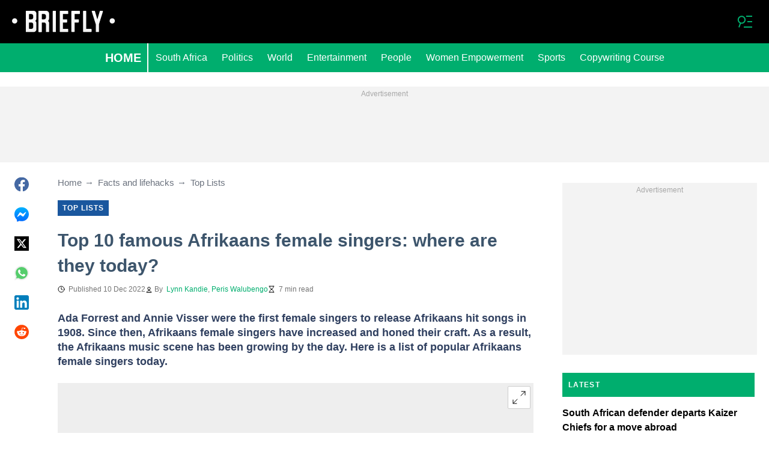

--- FILE ---
content_type: text/html; charset=UTF-8
request_url: https://briefly.co.za/34497-famous-afrikaans-female-singers.html
body_size: 35988
content:
<!DOCTYPE html>
<html lang="en" prefix="og: https://ogp.me/ns#">

<head lang="en">
    <title>Top 10 famous Afrikaans female singers: where are they today? - Briefly.co.za</title>
        <meta name="csrf-param" content="_csrf">
<meta name="csrf-token" content="iC8-NVUzlF1zNXe9uWh8hGGEa5cSXc8vJCCyzaHZf2vSe3IBY1f5JzRXE-3AJxjgM8wH1SsbrVZKTeS30elMPg==">
    <meta name="robots" content="index, follow, max-snippet:-1, max-video-preview:-1, max-image-preview:large">
<meta property="og:title" content="Top 10 famous Afrikaans female singers: where are they today?">
<meta property="og:type" content="article">
<meta property="og:updated_time" content="2022-12-10T16:18:32+02:00">
<meta name="author" content="Lynn Kandie">
<meta name="twitter:image" content="https://cdn.briefly.co.za/images/1200x675/7032c33d5c82a164.jpeg?v=1">
<meta name="twitter:image:alt" content="Afrikaans female singers">
<meta property="og:image" content="https://cdn.briefly.co.za/images/1200x675/5aebb414dad9c6b1.jpeg?v=1">
<meta property="og:image:alt" content="Afrikaans female singers">
<meta property="og:image:width" content="1200">
<meta property="og:image:height" content="675">
<meta name="twitter:title" content="Top 10 famous Afrikaans female singers: where are they today?">
<meta itemprop="datePublished" content="2022-12-10T16:18:32+02:00">
<meta itemprop="dateModified" content="2022-12-10T16:18:32+02:00">
<meta itemprop="thumbnailUrl" content="https://cdn.briefly.co.za/images/1200x675/7032c33d5c82a164.jpeg?v=1">
<meta itemprop="url" content="https://briefly.co.za/34497-famous-afrikaans-female-singers.html">
<meta itemprop="name" content="Top 10 famous Afrikaans female singers: where are they today? - Briefly.co.za">
<meta itemprop="author" content="Lynn Kandie">
<meta property="article:published_time" content="2022-12-10T16:18:32+02:00">
<meta property="article:modified_time" content="2022-12-10T16:18:32+02:00">
<meta property="article:publisher" content="https://www.facebook.com/Briefly-South-African-News-406181836205726/">
<meta property="article:author" content="https://www.facebook.com/Briefly-South-African-News-406181836205726/">
<meta property="article:section" content="Latest South Africa Breaking News">
<meta name="news_keywords" content="">
<meta name="description" content="Discover the top ten Afrikaans female singers in South Africa. The article highlights interesting facts about them that most fans will be delighted to know.">
<meta name="twitter:description" content="Discover the top ten Afrikaans female singers in South Africa. The article highlights interesting facts about them that most fans will be delighted to know.">
<meta property="og:description" content="Discover the top ten Afrikaans female singers in South Africa. The article highlights interesting facts about them that most fans will be delighted to know.">
<meta charset="UTF-8">
<meta property="fb:app_id" content="383339158511142">
<meta property="twitter:account_id" content="">
<meta property="og:site_name" content="Briefly">
<meta property="twitter:site" content="">
<meta name="format-detection" content="telephone=no">
<meta name="viewport" content="width=device-width,minimum-scale=1,initial-scale=1">
<meta name="twitter:card" content="summary_large_image">
<meta name="theme-color" content="#212121">
<meta name="msapplication-TileColor" content="#212121">
<meta http-equiv="X-UA-Compatible" content="IE=edge">
<meta property="og:locale" content="en_US">
<meta property="og:url" content="https://briefly.co.za/34497-famous-afrikaans-female-singers.html">
<link href="https://briefly.co.za/34497-famous-afrikaans-female-singers.html" rel="canonical">
<link href="https://cdn.briefly.co.za/images/1200x675/7032c33d5c82a164.jpeg?v=1" rel="image_src">
<link href="https://cdn.briefly.co.za" rel="preconnect">
<link href="/briefly/img/safari-pinned-tab.svg" rel="mask-icon">
<link href="https://cdn.briefly.co.za/briefly/img/apple-touch-icon.png" rel="apple-touch-icon" sizes="180x180">
<link href="https://cdn.briefly.co.za/briefly/img/apple-touch-icon.png" rel="apple-touch-icon" sizes="120x120">
<link href="https://cdn.briefly.co.za/briefly/img/apple-touch-icon.png" rel="apple-touch-icon" sizes="167x167">
<link href="https://cdn.briefly.co.za/briefly/img/apple-touch-icon.png" rel="apple-touch-icon" sizes="152x152">
<link href="https://cdn.briefly.co.za/briefly/img/apple-touch-icon-precomposed.png" rel="apple-touch-icon-precomposed" sizes="180x180">
<link href="https://cdn.briefly.co.za/briefly/img/apple-touch-icon-precomposed.png" rel="apple-touch-icon-precomposed" sizes="120x120">
<link href="https://cdn.briefly.co.za/briefly/img/apple-touch-icon-precomposed.png" rel="apple-touch-icon-precomposed" sizes="167x167">
<link href="https://cdn.briefly.co.za/briefly/img/apple-touch-icon-precomposed.png" rel="apple-touch-icon-precomposed" sizes="152x152">
<link type="image/png" href="https://cdn.briefly.co.za/briefly/img/favicon-16x16.png" rel="icon" sizes="16x16">
<link type="image/png" href="https://cdn.briefly.co.za/briefly/img/favicon-32x32.png" rel="icon" sizes="32x32">
<link href="/briefly/manifest.json" rel="manifest">
<style data-href="css/critical-post.css">.social-sharing{-ms-flex-align:center;align-items:center;display:-ms-flexbox;display:flex}.social-sharing__item{color:currentColor;min-width:max-content;text-decoration:none}.social-sharing__item svg{vertical-align:middle}.social-sharing__item:not(:last-child){margin-right:1.5rem}.social-sharing__comments-count{display:inline-block;height:24px;line-height:24px;text-align:center;vertical-align:middle;width:24px}.social-sharing--vertical{-ms-flex-direction:column;flex-direction:column}.social-sharing--vertical .social-sharing__comments-count{display:block}.social-sharing--vertical .social-sharing__item:not(:last-child){margin-bottom:1.5rem;margin-right:0}.c-breadcrumbs{color:#6b727e;font-size:15px;line-height:1.3}.c-breadcrumbs__item{color:inherit;text-decoration:none}.c-breadcrumbs__item:not(:last-child){margin-right:23px;position:relative}.c-breadcrumbs__item:not(:last-child):after{content:"\2192";margin-left:5px;position:absolute}.c-article-column-headline{background-color:#00ae6e;color:#fff;font-size:12px;font-weight:700;letter-spacing:1.3px;line-height:40px;padding:0 10px;text-transform:uppercase}.c-article-card-highlighted{background-color:#1a579e;color:#fff;padding-bottom:20px;position:relative}.c-article-card-highlighted__image{display:block;margin-bottom:10px;width:100%}.c-article-card-highlighted__headline{color:currentColor;display:block;font-size:inherit;font-weight:700;-ms-hyphens:auto;hyphens:auto;text-decoration:none}@media screen and (min-width:610px){.c-article-card-highlighted__headline{-webkit-box-orient:vertical;-webkit-line-clamp:2;display:-webkit-box;overflow:hidden}@supports not(display:-webkit-box){.c-article-card-highlighted__headline{height:3rem}}}.c-article-card-highlighted__headline:before{bottom:0;content:"";left:0;position:absolute;right:0;top:0;z-index:1}.c-article-card-highlighted__headline{color:#fff;font-size:15px;margin:0 20px 10px}.c-article-card-highlighted__headline:hover{text-decoration:underline}.c-main-headline{color:#3d556c;font-size:1.777rem;font-weight:800;-ms-hyphens:auto;hyphens:auto;line-height:2.625rem;margin-bottom:.375rem}@media (min-width:1024px){.c-main-headline{font-size:30px}}.c-label-item{background-color:#1a579e;color:#fff;display:inline-block;font-size:.75rem;font-weight:700;letter-spacing:1px;line-height:1.125rem;max-width:100%;overflow:hidden;padding:4px 8px;text-decoration:none;text-overflow:ellipsis;text-transform:uppercase;vertical-align:middle;white-space:nowrap}.c-label-item:hover{opacity:.7}.c-label-headline{-ms-flex-line-pack:center;align-content:center;color:#757575;font-size:.875rem;font-weight:700;letter-spacing:1.5px;line-height:1.5rem;padding-right:10px;text-transform:uppercase}.c-label-container{-ms-flex-pack:space-evenly;border-bottom:2px solid #02b290;display:-ms-flexbox;display:flex;-ms-flex-flow:wrap;flex-flow:wrap;gap:10px;justify-content:space-evenly;margin:0 auto;padding-bottom:14px;width:fit-content}.article-image{position:relative}.article-image__caption{color:#757575;font-size:1.1375rem;line-height:1.95rem;padding-left:.75rem;padding-right:.75rem}@media screen and (min-width:1024px){.article-image__caption{font-size:.875rem;line-height:1.5rem;padding:0}}.article-image__wrapper{background-color:#eee;display:block;padding-bottom:56.25%;position:relative}.article-image img{height:auto;left:50%;max-height:100%;max-width:720px;position:absolute;top:50%;translate:-50% -50%;width:auto}.article-image button{background-color:#fff;border:1px solid #ccc;border-radius:2px;cursor:pointer;padding:.375rem;position:absolute;right:5px;top:5px}.article-image svg{display:block;height:1.5rem;width:1.5rem}.post{padding-bottom:1.5rem;padding-top:1.5rem}@media screen and (min-width:1024px){.post{-ms-flex-pack:center;display:-ms-flexbox;display:flex;justify-content:center;padding-left:1.5rem;padding-right:1.5rem}}.post+.post{border-top:1px solid #000}@media (max-width:1023px){.post__share-container{display:none}}.post__sidebar{margin-left:.75rem;margin-right:.75rem}@media screen and (min-width:1024px){.post__sidebar{margin-left:0;margin-right:0;width:320px}}.post__share{margin-bottom:.75rem}.post__share--bottom{margin-left:.75rem;margin-right:.75rem}.post__share--sticky{margin-bottom:0;position:sticky;top:150px}.post__main{margin:0 auto;max-width:50rem;min-width:0;overflow:hidden}@media screen and (min-width:1024px){.post__main{margin-left:3rem;margin-right:3rem;width:calc(100% - 344px - 6rem)}}.post__sponsor-banner{margin-bottom:1.5rem}.post__audio-player{background-color:#f3f3f3;border-radius:25px;height:48px;margin-top:.75rem}.post__content{color:#304060;font-size:1.4625rem;-ms-hyphens:auto;hyphens:auto;line-height:1.95rem}.post__content>:not(:first-child){margin-top:1.5rem}.post__content>.call_to_action,.post__content>blockquote,.post__content>h2,.post__content>h3,.post__content>h4,.post__content>p{margin-left:.75rem;margin-right:.75rem}@media screen and (min-width:1024px){.post__content>.call_to_action,.post__content>blockquote,.post__content>h2,.post__content>h3,.post__content>h4,.post__content>p{margin-left:0;margin-right:0}}.post__content .embed-container{height:0;overflow:hidden;padding-bottom:56.25%;position:relative;width:100%}.post__content .embed-container>iframe{height:100%;left:0;position:absolute;top:0;width:100%}.post__content>h2{font-size:1.5rem;margin-top:1.5rem!important}.post__content>h3{font-size:1.333rem;margin-top:3rem!important}.post__content>h4{font-size:1.125rem}.post__content>blockquote,.post__content iframe,.post__content video{max-width:100%}.post__content .align-justify a,.post__content .align-left a,.post__content li a{background:transparent;box-shadow:3px 0 0 transparent,-3px 0 0 transparent;color:#1a579e;font-weight:700;text-decoration:underline}.post__content .align-justify a:hover,.post__content .align-left a:hover,.post__content li a:hover{text-decoration:none}.post__content>blockquote{border-left:5px solid #d8d8d8;font-style:italic;padding-left:.75rem}@media screen and (min-width:1024px){.post__content>blockquote{padding-left:1.5rem}}.post__content>img{display:block;filter:brightness(.95);height:auto;margin:0 auto}.post__content>ol,.post__content>ul{list-style-position:inside;margin-bottom:0;padding-left:.75rem;padding-right:.75rem}@media screen and (min-width:1024px){.post__content>ol,.post__content>ul{padding-left:0;padding-right:0}}.post__content>ol li,.post__content>ul li{margin-bottom:.75rem}.post__content>.call_to_action{font-size:1.2375rem;line-height:1.65rem}@media screen and (min-width:1024px){.post__content,.post__content>.call_to_action{font-size:1.125rem;line-height:1.5rem}}.post__header{margin-bottom:1.5rem;margin-left:.75rem;margin-right:.75rem}@media screen and (min-width:1024px){.post__header{margin-left:0;margin-right:0}}.post__reduced-item{margin-left:.75rem;margin-right:.75rem}@media screen and (min-width:1024px){.post__reduced-item{margin-left:0;margin-right:0}}.post__embedded{-ms-flex-align:center;-ms-flex-pack:center;align-items:center;display:-ms-flexbox!important;display:flex!important;justify-content:center;margin-left:.75rem;margin-right:.75rem;max-width:45rem;overflow:hidden}@media screen and (min-width:610px){.post__embedded{margin-left:auto;margin-right:auto}}.post__embedded iframe{min-width:0!important;width:100%!important}.post__embedded .fb_iframe_widget,.post__embedded .fb_iframe_widget>span{display:-ms-flexbox!important;display:flex!important;margin:auto}.post__embedded--twitter{min-height:450px}.post__embedded--instagram{min-height:1000px}@media screen and (min-width:1024px){.post__embedded--instagram{min-height:1200px}}.post__embedded .fb-post{-ms-flex-positive:1;flex-grow:1;min-height:450px}@media (max-width:610px){.post__embedded .fb-post span{width:100%!important}}.post__embedded .fb-video{min-height:250px}@media screen and (min-width:610px){.post__embedded .fb-video{min-height:400px}}.post__embedded .fb-page{min-height:150px}.post__info{color:#757575}.post__update-info{-ms-flex-pack:justify;display:-ms-flexbox;display:flex;justify-content:space-between;margin-bottom:1.5rem;margin-top:1.5rem;padding-left:.75rem;padding-right:.75rem;padding-top:1.5rem;position:relative}.post__update-info:before{background-color:#d8d8d8;content:"";height:1px;left:0;position:absolute;right:0;top:0}@media screen and (min-width:1024px){.post__update-info{padding-left:0;padding-right:0}}.post .gtm-container-article:not(:empty){padding-bottom:1.5rem}.post__table{border-collapse:collapse;margin:1rem .75rem;width:calc(100% - 1.5rem)}.post__table tr td{word-break:break-word}.post__table td{border:1px solid rgba(0,0,0,.2);padding:6px;text-align:center}.post__table td .align-left{text-align:left}.post__table td .align-center{text-align:center}.post__table td .align-right{text-align:right}.post__table td ol,.post__table td ul{text-align:left}.post__table span{display:block}.post__writers{margin-bottom:1rem;margin-top:1rem}.post__writers-wrapper{display:grid;gap:1.125rem;grid-template-columns:repeat(auto-fit,minmax(320px,1fr));margin-top:.75rem}.post__comments{margin-bottom:2rem;margin-left:.75rem;margin-right:.75rem;max-height:700px;overflow-y:auto;scroll-margin-top:9rem}.c-article__ytsubscribe{-ms-flex-align:center;align-items:center;display:none;padding:0 20px}@media screen and (min-width:610px){.c-article__ytsubscribe{padding:0}}.c-article__ytsubscribe--show{display:-ms-flexbox;display:flex}.c-article__ytsubscribe__text{padding-left:10px}.l-labels{margin:20px 0}.l-labels--extend{display:-ms-flexbox;display:flex;-ms-flex-direction:column;flex-direction:column;gap:.9375rem}@media screen and (min-width:610px){.l-labels--extend{-ms-flex-direction:row;flex-direction:row;gap:unset}}.l-labels--gap{display:-ms-flexbox;display:flex;-ms-flex-wrap:wrap;flex-wrap:wrap;gap:10px}.l-article-column{margin-bottom:20px}.l-article-column__button{margin-top:.9375rem}@media screen and (min-width:570px) and (max-width:1020px){.l-highlighted-sidebar-adv{-ms-flex-pack:center;display:-ms-flexbox;display:flex;-ms-flex-direction:row-reverse;flex-direction:row-reverse;-ms-flex-wrap:wrap;flex-wrap:wrap;justify-content:center;margin-top:30px}}.l-highlighted-sidebar-adv>*+*{margin-top:.75rem}.l-highlighted-sidebar-adv__adv{-ms-flex-negative:0;flex-shrink:0;margin-bottom:20px}@media screen and (min-width:1021px){.l-highlighted-sidebar-adv__adv{margin-top:10px}}.l-highlighted-sidebar-adv__article{margin-top:30px}.l-highlighted-sidebar-adv__desktop-only{display:none}@media screen and (min-width:1021px){.l-highlighted-sidebar-adv__desktop-only{display:block}}
</style>
<style data-href="css/critical.css">/*! normalize.css v8.0.1 | MIT License | github.com/necolas/normalize.css */html{-webkit-text-size-adjust:100%;font-size:87.5%;line-height:1.5}main{display:block}h1{font-size:2em;margin:.67em 0}hr{box-sizing:content-box;height:0;overflow:visible}pre{font-family:monospace;font-size:1em}a{background-color:transparent}abbr[title]{border-bottom:none;text-decoration:underline;-webkit-text-decoration:underline dotted;text-decoration:underline dotted}b,strong{font-weight:bolder}code,kbd,samp{font-family:monospace;font-size:1em}small{font-size:80%}sub,sup{font-size:75%;line-height:0;position:relative;vertical-align:baseline}sub{bottom:-.25em}sup{top:-.5em}img{border-style:none}button,input,optgroup,select,textarea{font-family:inherit;font-size:100%;line-height:1.15;margin:0}button,input{overflow:visible}button,select{text-transform:none}[type=button],[type=reset],[type=submit],button{-webkit-appearance:button}[type=button]::-moz-focus-inner,[type=reset]::-moz-focus-inner,[type=submit]::-moz-focus-inner,button::-moz-focus-inner{border-style:none;padding:0}[type=button]:-moz-focusring,[type=reset]:-moz-focusring,[type=submit]:-moz-focusring,button:-moz-focusring{outline:1px dotted ButtonText}fieldset{padding:.35em .75em .625em}legend{box-sizing:border-box;color:inherit;display:table;max-width:100%;padding:0;white-space:normal}progress{vertical-align:baseline}textarea{overflow:auto}[type=checkbox],[type=radio]{box-sizing:border-box;padding:0}[type=number]::-webkit-inner-spin-button,[type=number]::-webkit-outer-spin-button{height:auto}[type=search]{-webkit-appearance:textfield;outline-offset:-2px}[type=search]::-webkit-search-decoration{-webkit-appearance:none}::-webkit-file-upload-button{-webkit-appearance:button;font:inherit}details{display:block}summary{display:list-item}[hidden],template{display:none}article,body,div,fieldset,figure,footer,h1,h2,h3,h4,header,html,iframe,img,p,section,video{border:0;margin:0;padding:0}body{font-family:Open Sans,Arial,sans-serif;font-size:1rem;line-height:1.5}*{box-sizing:border-box}@media (min-width:800px){html{font-size:100%}}.visually-hidden{clip:rect(0 0 0 0);height:1px;position:absolute;width:1px}.c-header{border-bottom:1px solid #00ae6e}@media screen and (min-width:1024px){.c-header{border:none}}.c-header:after{background-color:#000;bottom:0;content:"";left:0;position:absolute;right:0;top:0;z-index:-1}.c-header{transform:translateY(0);transition:transform .3s;will-change:transform}@media screen and (min-width:1024px){.c-header--border{border-bottom:1px solid #00ae6e}}.js-header--small-mode{border-bottom:1px solid #00ae6e}@keyframes hideshow{0%{opacity:1}10%{opacity:.95}50%{opacity:.9}90%{r:3;opacity:.1}to{opacity:1}}.c-header-subscribe{position:relative}.c-header-subscribe__click-container{-ms-flex-align:center;align-items:center;cursor:pointer;display:-ms-flexbox;display:flex;-ms-flex-wrap:nowrap;flex-wrap:nowrap;height:100%;padding:0 20px}@media screen and (min-width:1024px){.c-header-subscribe__click-container{padding:0 1.125rem}}.c-header-subscribe__click-container svg .circle-big{fill:#fff}.c-header-subscribe__click-container svg .mail{fill:#000}.c-header-subscribe__click-container--active{background-color:#00ae6e;color:#fff}.c-header-subscribe__click-container--active svg .circle-big{fill:#fff}.c-header-subscribe__click-container--active svg .mail{fill:#00ae6e}.c-header-subscribe__click-container--active .c-header-subscribe__headline,.c-header-subscribe__click-container--active .c-header-subscribe__text{color:#fff}.c-header-subscribe__icon{margin-right:15px}.c-header-subscribe__icon .circle-blink{fill:red;animation:hideshow 2s ease-in-out infinite}.c-header-subscribe__icon svg{display:block}.c-header-subscribe__headline{color:#f8f8f8;display:block;font-size:14px;font-weight:700;letter-spacing:.5px;line-height:1.4;text-transform:uppercase}.c-header-subscribe__text{color:#fff;display:block;font-size:12px;line-height:1.25}.c-header-subscribe__form-container{background-color:#00ae6e;color:#fff;display:none;font-size:14px;left:0;line-height:1.4;padding:0 20px;position:absolute;top:100%;width:100%;z-index:1}@media screen and (min-width:1024px){.c-header-subscribe__form-container{padding:0 1.125rem}}.c-header-subscribe__form-container--show{display:block}.c-header-subscribe__form-text{border-top:1px solid #fff;display:block;padding:30px 0 20px}.c-header-subscribe__input,.c-header-subscribe__submit{height:40px;width:100%}.c-header-subscribe__input{background-color:transparent;border:2px solid #fff;color:inherit;font-size:inherit;padding:0 10px}.c-header-subscribe__input:-ms-input-placeholder{color:#fff}.c-header-subscribe__input::placeholder{color:#fff}.c-header-subscribe__input.error{border-color:#000}.c-header-subscribe__submit{background-color:#000;border:none;color:#fff;cursor:pointer;font-weight:700;letter-spacing:.5px;margin:20px 0 30px;position:relative;text-align:center;text-transform:uppercase}.c-header-subscribe__submit svg{position:absolute;right:10px;top:50%;transform:translateY(-50%)}.c-header-subscribe__submit path{fill:#fff}.c-header-subscribe__submit:disabled{opacity:.5}.c-header-subscribe__recaptcha-text{color:#fff;font-size:8px;line-height:.75rem;margin-bottom:.75rem}.c-header-subscribe__recaptcha-text a{color:#fff;text-decoration:underline}.c-header-menu{background-color:#00ae6e;color:#fff}.c-header-menu--desktop{display:none}@media screen and (min-width:1024px){.c-header-menu--desktop{display:-ms-flexbox;display:flex}}.c-header-menu--open,.c-header-menu__nav{display:-ms-flexbox;display:flex}.c-header-menu__nav{-ms-flex-align:center;align-items:center}.c-header-menu__link{background-color:#00ae6e;box-shadow:0 -1px 0 rgba(0,0,0,.2);color:inherit;font-size:1.5rem;font-weight:700;line-height:1.5rem;padding:1.5rem .75rem;text-decoration:none}.c-header-menu__link:last-child{box-shadow:0 1px 0 rgba(0,0,0,.2),0 -1px 0 rgba(0,0,0,.2)}.c-header-menu__link:first-child{box-shadow:0 1px 0 #fff;font-size:2rem;position:relative;text-transform:uppercase;z-index:1}@media screen and (min-width:1024px){.c-header-menu__link{font-size:1rem;font-weight:400;padding:.75rem;text-transform:none}.c-header-menu__link:not(.hack){box-shadow:none}.c-header-menu__link:first-child{font-size:1.25rem;font-weight:700}.c-header-menu__link:first-child:after{background-color:#fff;bottom:0;content:"";position:absolute;right:0;top:0;width:2px}}.c-header-menu__link--active,.c-header-menu__link:hover{background-color:#017a4d;color:#fff}.js-header--small-mode .c-header-menu{display:none}.js-header--small-mode .c-header-menu--open{display:-ms-flexbox;display:flex}.c-header-logo>img{display:block;height:36px;max-width:100%}.c-adv{-ms-flex-align:center;-ms-flex-pack:center;align-items:center;background-color:#f3f3f3;display:-ms-flexbox;display:flex;justify-content:center;min-width:0;overflow:hidden;padding:1.5rem .75rem .75rem;position:relative}.c-adv:before{color:#a7a7a7;content:"Advertisement";font-size:.75rem;font-weight:300;left:0;line-height:1.5rem;position:absolute;right:0;text-align:center;top:0;z-index:0}@media screen and (min-width:1024px){.c-adv--leaderboard{margin-top:1.5rem}.c-adv--sticky{position:sticky;top:9rem}}.c-adv--grow{-ms-flex-positive:1;flex-grow:1}.c-adv--size-rectangle-row{min-height:calc(250px + 2.25rem);min-width:calc(300px + 1.5rem)}@media screen and (min-width:1024px){.c-adv--size-rectangle-row{min-height:calc(90px + 2.25rem)}}.c-adv--size-rectangle{min-height:calc(250px + 2.25rem);min-width:calc(300px + 1.5rem)}.c-adv--size-narrow{min-height:calc(90px + 2.25rem);min-width:calc(300px + 1.5rem)}@media screen and (min-width:1024px){.c-adv--size-narrow{min-width:728px}}.c-adv--size-narrow-no-padding{min-height:90px}.c-adv--size-narrow-no-padding-mobile{min-height:50px}.c-adv--video-placeholder{aspect-ratio:16/12;display:-ms-flexbox;display:flex;overflow:visible;padding:0;z-index:999}.c-adv--video-placeholder:before{content:none}@media screen and (min-width:1024px){.c-adv--video-placeholder{aspect-ratio:16/8.5}}.c-adv--interscroller{-ms-flex-align:start;align-items:start;min-height:calc(100% - 4.5rem);position:fixed;top:0;transform:translateZ(0) translateY(9rem);transition:transform .3s;width:100%}.header-collapsed .c-adv--interscroller{transform:translateZ(0) translateY(4.5rem)}.c-adv>div{position:relative;z-index:13}.c-adv--hidden{display:none}.c-adv--without-placeholder{display:block}.c-adv--without-placeholder:before{content:none}.c-adv--with-margin{margin-bottom:1.5rem}.c-adv-related-search{min-height:220px}.c-adv-branding__content{background-color:#fff;position:relative;width:100%;z-index:1}.c-adv-branding__top{text-align:center}.c-adv-branding__link{height:100%;left:0;position:absolute;top:0;width:100%}.c-adv-branding__aside-left,.c-adv-branding__aside-right{display:none}@media (min-width:800px){.c-adv-branding__aside-right{display:block;position:relative}.c-adv-branding__img-aside{left:0;position:absolute;top:0;transition:top .5s ease-in;width:100%}}@media (min-width:1200px){.c-adv-branding__aside-left{display:block;position:relative}}.c-adv-branding__img-top{display:block;margin:auto;max-width:100%}.c-article-card{padding-bottom:.9375rem;padding-top:.9375rem;position:relative}.c-article-card:not(:last-of-type){border-bottom:1px solid #d8d8d8}.c-article-card--type-with-image{padding-top:0}.c-article-card__image{display:block;margin-bottom:10px;width:100%}.c-article-card__headline{color:currentColor;display:block;font-size:inherit;font-weight:700;-ms-hyphens:auto;hyphens:auto;text-decoration:none}@media screen and (min-width:610px){.c-article-card__headline{-webkit-box-orient:vertical;-webkit-line-clamp:2;display:-webkit-box;overflow:hidden}@supports not(display:-webkit-box){.c-article-card__headline{height:3rem}}}.c-article-card__headline:before{bottom:0;content:"";left:0;position:absolute;right:0;top:0;z-index:1}.c-article-card__headline{color:#000;font-size:1rem;line-height:1.5rem}.c-article-card__headline:hover .c-article-card__headline-hover-inner{background-size:100% 100%;color:#000}.c-article-card__headline-hover-inner{background-image:linear-gradient(0deg,#00ae6e,#00ae6e 15%,transparent 0,transparent);background-repeat:no-repeat;background-size:0 100%;-ms-hyphens:auto;hyphens:auto;transition:background-size .2s;width:100%}.c-article-card__info{color:#757575;margin-top:.75rem}.article-card-info{color:#757575;-ms-flex-direction:row;flex-direction:row;font-size:.75rem;gap:.5625rem;line-height:1rem;margin-top:.5625rem}.article-card-info,.article-card-info__footer{display:-ms-flexbox;display:flex;-ms-flex-wrap:wrap;flex-wrap:wrap}.article-card-info__footer{grid-gap:.5625rem .9375rem}.article-card-info__time{-ms-flex-align:center;align-items:center;display:-ms-flexbox;display:flex}.article-card-info__time--clock:before{background-image:url("data:image/svg+xml;charset=utf-8,%3Csvg width='13' height='12' fill='none' xmlns='http://www.w3.org/2000/svg'%3E%3Cpath d='M6.5 3v3l2 1m3-1a5 5 0 1 1-10 0 5 5 0 0 1 10 0Z' stroke='currentColor' stroke-linecap='square' stroke-linejoin='round'/%3E%3C/svg%3E");background-position:50%;background-repeat:no-repeat;content:"";display:block;filter:brightness(0) saturate(100%) invert(0) sepia(0) saturate(7500%) hue-rotate(219deg) brightness(99%) contrast(101%);height:12px;margin-right:.375rem;width:12px}.article-card-info--live{color:#db0000}.article-card-info--live:before{background-image:url("data:image/svg+xml;charset=utf-8,%3Csvg width='11' height='11' xmlns='http://www.w3.org/2000/svg'%3E%3Cg color='red' fill='none' fill-rule='evenodd'%3E%3Ccircle cx='5.5' cy='5.5' r='5' stroke='currentColor'/%3E%3Crect x='5' y='2' width='1' height='4' rx='.5' fill='currentColor'/%3E%3Crect x='10' y='5' width='1' height='1' rx='.5' fill='currentColor'/%3E%3Crect transform='rotate(90 6.5 5.5)' x='6' y='4' width='1' height='3' rx='.5' fill='currentColor'/%3E%3C/g%3E%3C/svg%3E");filter:unset}.article-card-info__author{-ms-flex-align:center;align-items:center;display:-ms-flexbox;display:flex}.article-card-info__author:before{background-image:url("data:image/svg+xml;charset=utf-8,%3Csvg width='12' height='12' fill='none' xmlns='http://www.w3.org/2000/svg'%3E%3Cpath d='M6 7.5a4.87 4.87 0 0 0-3.892 1.953c-.193.256-.29.383-.287.556a.557.557 0 0 0 .192.384c.136.107.324.107.7.107h6.573c.377 0 .565 0 .701-.107a.558.558 0 0 0 .191-.384c.004-.173-.093-.3-.286-.556A4.87 4.87 0 0 0 6 7.5ZM6 6a2.25 2.25 0 1 0 0-4.5A2.25 2.25 0 0 0 6 6Z' stroke='%23212121' stroke-linecap='round' stroke-linejoin='round'/%3E%3C/svg%3E");background-position:50%;background-repeat:no-repeat;content:"";display:block;filter:brightness(0) saturate(100%) invert(0) sepia(0) saturate(7500%) hue-rotate(219deg) brightness(99%) contrast(101%);height:12px;margin-right:.375rem;width:12px}.article-card-info__author--capitalize{text-transform:capitalize}.article-card-info__category{background-color:#fafafa;border:1px solid #f3f3f3;color:#757575;font-size:.75rem;font-weight:400;line-height:1rem;padding:.375rem .5625rem;text-decoration:none;width:fit-content;z-index:2}.article-card-info__category:hover{opacity:.7}.article-card-info--featured{color:#aaa}.article-card-info--featured .article-card-info__author:before,.article-card-info--featured .article-card-info__time--clock:before{filter:brightness(0) saturate(100%) invert(100%) sepia(2%) saturate(464%) hue-rotate(243deg) brightness(109%) contrast(100%)}.article-card-info--featured .article-card-info__category{background-color:#1a579e;border:none;color:#fff}.article-card-info--horizontal-simple{margin:.5625rem 0}.article-card-info--highlighted{color:#fafafa;margin:0 .9375rem}.article-card-info--highlighted .article-card-info__author:before,.article-card-info--highlighted .article-card-info__time--clock:before{filter:brightness(0) saturate(100%) invert(100%) sepia(100%) saturate(2%) hue-rotate(153deg) brightness(104%) contrast(101%)}.article-card-info--highlighted .article-card-info__category{background-color:#83a4c9;border:none;color:#fff}.article-card-info--top-article{color:#f3f3f3}.article-card-info--top-article .article-card-info__author:before,.article-card-info--top-article .article-card-info__time--clock:before{filter:brightness(0) saturate(100%) invert(100%) sepia(2%) saturate(0) hue-rotate(224deg) brightness(103%) contrast(102%)}.article-card-info--top-article .article-card-info__category{background-color:#83a4c9;border:none;color:#fafafa;padding:.1875rem .375rem}.article-card-info--horizontal-simple .article-card-info__category{padding:.1875rem .375rem}.c-article-info{grid-column-gap:.9375rem;-ms-flex-wrap:wrap;flex-wrap:wrap;font-size:.75rem;line-height:1.5rem}.c-article-info,.c-article-info__time{-ms-flex-align:center;align-items:center;display:-ms-flexbox;display:flex}.c-article-info__time--clock:before{background-image:url("data:image/svg+xml;charset=utf-8,%3Csvg width='13' height='12' fill='none' xmlns='http://www.w3.org/2000/svg'%3E%3Cpath d='M6.5 3v3l2 1m3-1a5 5 0 1 1-10 0 5 5 0 0 1 10 0Z' stroke='currentColor' stroke-linecap='square' stroke-linejoin='round'/%3E%3C/svg%3E");background-position:50%;content:"";display:block;filter:brightness(0) saturate(100%) invert(0) sepia(0) saturate(7500%) hue-rotate(219deg) brightness(99%) contrast(101%);height:12px;margin-right:6px;width:12px}.c-article-info__time--clock-red:before{content:url("data:image/svg+xml;charset=utf-8,%3Csvg width='13' height='12' fill='none' xmlns='http://www.w3.org/2000/svg'%3E%3Cpath d='M6.5 3v3l2 1m3-1a5 5 0 1 1-10 0 5 5 0 0 1 10 0Z' stroke='currentColor' stroke-linecap='square' stroke-linejoin='round'/%3E%3C/svg%3E");filter:brightness(0) saturate(100%) invert(15%) sepia(100%) saturate(7233%) hue-rotate(359deg) brightness(102%) contrast(111%);margin-right:6px}.c-article-info__authors{-ms-flex-align:center;align-items:center;column-gap:6px;-ms-flex-wrap:wrap;flex-wrap:wrap}.c-article-info__authors:before{background-image:url("data:image/svg+xml;charset=utf-8,%3Csvg width='12' height='12' fill='none' xmlns='http://www.w3.org/2000/svg'%3E%3Cpath d='M6 7.5a4.87 4.87 0 0 0-3.892 1.953c-.193.256-.29.383-.287.556a.557.557 0 0 0 .192.384c.136.107.324.107.7.107h6.573c.377 0 .565 0 .701-.107a.558.558 0 0 0 .191-.384c.004-.173-.093-.3-.286-.556A4.87 4.87 0 0 0 6 7.5ZM6 6a2.25 2.25 0 1 0 0-4.5A2.25 2.25 0 0 0 6 6Z' stroke='%23212121' stroke-linecap='round' stroke-linejoin='round'/%3E%3C/svg%3E");content:"";display:inline-block;filter:brightness(0) saturate(100%) invert(0) sepia(0) saturate(7500%) hue-rotate(219deg) brightness(99%) contrast(101%);height:12px;vertical-align:middle;width:12px}.c-article-info__authors a{color:#00ae6e;text-decoration:none}.c-article-info__authors a:hover{text-decoration:underline}.c-article-info__authors--capitalize{text-transform:capitalize}.c-article-info__reading-time{-ms-flex-align:center;align-items:center;display:-ms-flexbox;display:flex}.c-article-info__reading-time:before{background-image:url("data:image/svg+xml;charset=utf-8,%3Csvg width='12' height='12' fill='none' xmlns='http://www.w3.org/2000/svg'%3E%3Cpath d='M6 6 3.864 4.22c-.318-.265-.477-.397-.59-.56a1.5 1.5 0 0 1-.222-.473C3 2.996 3 2.79 3 2.376V1m3 5 2.136-1.78c.318-.265.477-.397.59-.56a1.5 1.5 0 0 0 .222-.473C9 2.996 9 2.79 9 2.376V1M6 6 3.864 7.78c-.318.265-.477.397-.59.56a1.5 1.5 0 0 0-.222.473C3 9.004 3 9.21 3 9.624V11m3-5 2.136 1.78c.318.265.477.397.59.56a1.5 1.5 0 0 1 .222.473C9 9.004 9 9.21 9 9.624V11M2 1h8M2 11h8' stroke='%23212121' stroke-linecap='round' stroke-linejoin='round'/%3E%3C/svg%3E");content:"";display:block;filter:brightness(0) saturate(100%) invert(0) sepia(0) saturate(7500%) hue-rotate(219deg) brightness(99%) contrast(101%);height:12px;margin-right:6px;width:12px}.c-section-headline{box-shadow:inset 0 -11px 0 -1px #fff,inset 0 -12px;color:#00ae6e;font-size:16px;font-weight:700;letter-spacing:.5px;text-align:center;text-transform:uppercase}.c-section-headline__text{background-color:#fff;color:inherit;padding:0 20px;white-space:nowrap}.c-mask{backdrop-filter:blur(10px);background-color:rgba(0,0,0,.75);display:none;height:100%;left:0;position:fixed;top:0;width:100%;z-index:14}.c-mask--show{display:block}.email-subscription{border:.375rem solid;font-size:1rem;line-height:1.5rem;position:relative;z-index:10}.email-subscription--type-wide{margin-bottom:1.5rem;margin-top:1.5rem}.email-subscription--type-popup{backface-visibility:hidden;left:0;position:absolute;right:0;top:100%;transform:translateY(-100%);transition:transform .16s ease-in;will-change:transform;z-index:-10}.email-subscription--type-no-frame{border:none}.email-subscription--styled{background-color:#00ae6e;border-color:#00955e;color:#f8f8f8}.email-subscription__wrapper{overflow:hidden;position:relative;z-index:2}.email-subscription__container{display:-ms-flexbox;display:flex;transition:transform .2s ease-in-out;will-change:transform}.email-subscription__page{-ms-flex-positive:1;-ms-flex-negative:0;-ms-flex-preferred-size:100%;flex-basis:100%;flex-grow:1;flex-shrink:0;padding:.75rem}.email-subscription__reducer{margin:auto;max-width:30em;position:relative}.email-subscription__reducer--align-center{-ms-flex-pack:center;-ms-flex-direction:column;flex-direction:column;height:100%;justify-content:center}.email-subscription__reducer--align-center,.email-subscription__title{-ms-flex-align:center;align-items:center;display:-ms-flexbox;display:flex}.email-subscription__title{font-size:16px;font-weight:700;margin-top:0}.email-subscription__title--uppercase{text-transform:uppercase}.email-subscription__title--accent{color:#fff;text-align:center}.email-subscription__icon{-ms-flex-negative:0;stroke:#fff;flex-shrink:0}.email-subscription__form{margin-top:.75rem;position:relative}.email-subscription__input{background-color:#fff;border:none;border-radius:2px;color:#3a3938;display:block;font-size:12px;line-height:1.5rem;padding:.375rem 6rem .375rem .375rem;width:100%}.email-subscription__input:focus{outline:none}.email-subscription__input::-webkit-input-placeholder{color:#3a3938;opacity:.47}.email-subscription__input::-moz-placeholder{@extend %placeholder}.email-subscription__input:-ms-input-placeholder{@extend %placeholder}.email-subscription__input:-moz-placeholder{@extend %placeholder}.email-subscription__error-message{color:#ff3131;display:none;font-size:12px;line-height:1.5rem}.email-subscription__input--invalid{box-shadow:inset 0 0 0 1px #ff3131}.email-subscription__input--invalid:focus{box-shadow:inset 0 0 0 1px #ff3131;outline:none}.email-subscription__input--invalid+.email-subscription__error-message{display:block;margin-bottom:-.75rem}.email-subscription__submit{background-color:#000;background-image:none;border:none;border-radius:2px;color:#fff;font-size:12px;font-weight:700;line-height:1.5rem;padding:.375rem 1.5rem;position:absolute;right:0;text-transform:uppercase;top:0}.email-subscription__submit:focus{outline:none}.email-subscription__text{font-size:12px;text-align:center}.email-subscription__title .email-subscription__icon{margin-right:.375rem}.email-subscription__icon+.email-subscription__title{margin-top:.75rem}.email-subscription__close{background:none;border:none;padding:0;position:absolute;right:-.75rem;top:0}.email-subscription__close svg{stroke:#fff;display:block}.email-subscription--type-popup .email-subscription__page{padding-left:1.125rem;padding-right:1.125rem}.email-subscription--type-popup .email-subscription__page--form .email-subscription__title{padding-right:1.125rem}.email-subscription--type-narrow .email-subscription__page{padding-left:.9375rem;padding-right:.9375rem}.email-subscription--type-narrow .email-subscription__title{-ms-flex-align:center;align-items:center;display:-ms-flexbox;display:flex;-ms-flex-direction:column;flex-direction:column;font-size:15px;text-align:center}.email-subscription--type-narrow .email-subscription__icon{width:45px}.email-subscription--type-no-frame .email-subscription__page{padding-left:0;padding-right:0}.email-subscription--type-no-frame .email-subscription__submit{background-color:#00ae6e}@media screen and (min-width:1024px){.email-subscription--type-wide{margin-right:20px}.email-subscription--type-narrow{border:none;margin-bottom:1.5rem;margin-top:1.5rem;padding-left:.75rem;padding-right:.75rem}.email-subscription--type-narrow:after{border:.1875rem solid #000;bottom:-.75rem;content:"";left:.75rem;position:absolute;right:.75rem;top:-.75rem;z-index:1}}@media screen and (min-width:704px) and (max-width:1023px),screen and (min-width:1150px){.email-subscription--type-wide{border:none;margin-bottom:3rem;margin-top:3rem;padding-left:1.5rem;padding-right:1.5rem}.email-subscription--type-wide:after{border:.1875rem solid #000;bottom:-1.5rem;content:"";left:1.5rem;position:absolute;right:1.5rem;top:-1.5rem;z-index:1}.email-subscription--type-wide .email-subscription__reducer{-ms-flex-align:center;align-items:center;display:-ms-flexbox;display:flex;height:100%;max-width:unset}.email-subscription--type-wide .email-subscription__page--form .email-subscription__reducer>*{-ms-flex-positive:1;-ms-flex-negative:1;-ms-flex-preferred-size:50%;flex-basis:50%;flex-grow:1;flex-shrink:1;margin-bottom:0;margin-top:0}.email-subscription--type-wide .email-subscription__page--form .email-subscription__title{margin-right:.75rem}.email-subscription--type-wide .email-subscription__page{padding-left:1.5rem;padding-right:1.5rem}.email-subscription--type-wide .email-subscription__submit{padding:.75rem 2.25rem}.email-subscription--type-wide .email-subscription__input{padding-bottom:.75rem;padding-left:.75rem;padding-top:.75rem}.email-subscription--type-wide .email-subscription__icon{height:auto;width:48px}}.thumbnail-picture{position:relative}.thumbnail-picture:before{content:"";display:block;padding-bottom:var(--placeholder-ratio);width:100%}.thumbnail-picture__img{bottom:0;height:100%;left:0;-o-object-fit:cover;object-fit:cover;position:absolute;right:0;top:0;width:100%}.thumbnail-picture__video-label:after{background-image:url("data:image/svg+xml;charset=utf-8,%3Csvg width='33' height='32' fill='none' xmlns='http://www.w3.org/2000/svg'%3E%3Cpath fill='%23fff' d='M.5 0h32v32H.5z'/%3E%3Cpath d='m10.692 7.67 13.568 7.633a.8.8 0 0 1 0 1.394L10.692 24.33a.801.801 0 0 1-1.192-.698V8.368a.8.8 0 0 1 1.192-.698Z' fill='%233A3938'/%3E%3C/svg%3E");bottom:4px;content:"";height:32px;left:4px;position:absolute;width:32px}.c-action-link{box-sizing:border-box;color:#616161;display:-ms-flexbox;display:flex;font-size:12px;padding:15px 20px;position:relative;text-decoration:none}.c-action-link.js-active .c-action-link__border{stroke:#1a579e;stroke-dasharray:75% 25%;animation:borderMove 1.5s;animation-iteration-count:infinite;animation-timing-function:linear}.c-action-link.js-display-none{display:none}.c-action-link__text-container{margin-right:10px}.c-action-link__headline{color:#1a579e;font-size:13px;font-weight:700;letter-spacing:.4px;text-transform:uppercase}.c-action-link__border{fill:none;stroke:#000;stroke-width:5px;left:0;position:absolute;top:0;transition:stroke .5s ease-in-out}.c-action-link__icon{-ms-flex-negative:0;flex-shrink:0;margin-left:auto}.c-action-link__icon-border{stroke:#000;transition:stroke .5s ease-in-out}.c-action-link__icon-bg{fill:#fff;transition:fill .5s ease-in-out}.c-action-link__icon-arrow{fill:#000;transition:fill .5s ease-in-out}.c-action-link--load:hover .c-action-link__border,.c-action-link--load:hover .c-action-link__icon-border{stroke:#1a579e}.c-action-link--load:hover .c-action-link__icon-bg{fill:#1a579e}.c-action-link--load:hover .c-action-link__icon-arrow{fill:#fff;animation:bounce 2s;animation-iteration-count:infinite}.c-action-link--move .c-action-link__border{stroke-dasharray:200%,0;stroke-dashoffset:0;transition:stroke-dasharray .6s ease,stroke-dashoffset .6s ease,stroke .6s ease}.c-action-link--move:hover .c-action-link__border{stroke:#1a579e;stroke-dasharray:90%,40%;stroke-dashoffset:5%}@keyframes bounce{0%,25%,50%,75%,to{transform:translateX(0)}40%{transform:translateX(-5px)}60%{transform:translateX(-3px)}}@keyframes borderMove{0%{stroke-dashoffset:0}to{stroke-dashoffset:100%}}.sponsor-banner{border:5px solid;padding:20px}@media (min-width:360px){.sponsor-banner{display:-ms-flexbox;display:flex}}@media (min-width:768px){.sponsor-banner--type-horizontal{-ms-flex-pack:center;justify-content:center}}.sponsor-banner--type-vertical{margin-right:0;max-width:700px;padding:0;text-align:left}.sponsor-banner--type-static-image{-ms-flex-pack:center;display:-ms-flexbox;display:flex;justify-content:center;padding:20px 10px 10px}.sponsor-banner--type-static-image img{height:auto;width:100%}@media (min-width:768px){.sponsor-banner--type-static-image{padding:10px}}.sponsor-banner__logo{display:block;height:auto;margin-bottom:20px;max-width:80px}@media (min-width:360px){.sponsor-banner__logo{margin-bottom:0;margin-right:20px}}.sponsor-banner__content{-ms-flex-pack:justify;-ms-flex-align:center;align-items:center;display:-ms-flexbox;display:flex;-ms-flex-direction:column;flex-direction:column;justify-content:space-between;text-transform:uppercase}@media (min-width:360px){.sponsor-banner__content{-ms-flex-align:start;align-items:flex-start}}.sponsor-banner__text{font-size:12px;font-weight:700;line-height:1.67;margin:0 0 10px;max-width:450px}.sponsor-banner__text>a{color:currentColor;text-decoration:none}.sponsor-banner__button{-ms-flex-pack:center;-ms-flex-align:center;align-items:center;display:-ms-flexbox;display:flex;font-size:14px;font-weight:700;justify-content:center;letter-spacing:.8px;min-height:40px;padding:0 20px;text-decoration:none;white-space:nowrap}.sponsor-banner__content-image{display:block;height:auto;max-width:180px}.sponsor-banner--type-vertical .sponsor-banner__logo{background-color:currentColor;margin-right:0}.sponsor-banner--type-vertical .sponsor-banner__logo-wrapper{-ms-flex-align:center;align-items:center;background-color:currentColor;display:-ms-flexbox;display:flex}.sponsor-banner--type-vertical .sponsor-banner__content{padding:.75rem;text-transform:none}@media (min-width:1200px){.sponsor-banner--type-horizontal .sponsor-banner__content{-ms-flex-direction:row;flex-direction:row}}.sponsor-banner--type-vertical .sponsor-banner__text{font-size:16px;font-weight:400;line-height:1.5;margin-bottom:0}.sponsor-banner--type-vertical .sponsor-banner__link{text-decoration:underline}.sponsor-banner--type-vertical .sponsor-banner__link:hover{text-decoration:none}.global-menu{background-color:#00ae6e;box-shadow:0 15px 25px rgba(0,0,0,.19),0 10px 15px rgba(0,0,0,.23);color:#fff;display:none;height:calc(100vh - 4.5rem);height:calc(var(--vh)*100 - 4.5rem);left:0;overflow-y:auto;position:fixed;right:0;top:4.5rem;z-index:99}@media screen and (min-width:1024px){.global-menu{height:auto;max-height:calc(100vh - 4.5rem);max-height:calc(var(--vh)*100 - 4.5rem)}}.global-menu--opened{display:block}.global-menu__container{margin:auto;max-width:1400px}@media screen and (min-width:610px){.global-menu__container{display:grid;grid-template-columns:repeat(auto-fit,minmax(33%,1fr));grid-template-rows:auto 1fr}}@media screen and (min-width:1024px){.global-menu__container{grid-template-columns:repeat(auto-fit,minmax(250px,1fr))}}.global-menu__navigation{display:-ms-flexbox;display:flex;-ms-flex-direction:column;flex-direction:column;grid-column:1/-2}@media screen and (min-width:1024px){.global-menu__navigation{display:none}}.global-menu__main{grid-column:1/-2}.global-menu__sidebar{background-color:rgba(0,0,0,.1);grid-column:-2/-1;grid-row:1/-1}.global-menu__link-list{list-style-type:none;margin:0;padding-left:0}.global-menu__link{color:inherit;display:inline-block;font-size:1rem;line-height:1.5rem;padding:.375rem 0;text-decoration:none;vertical-align:middle}.global-menu__link[href]:hover{text-decoration:underline}.global-menu__group-title{font-size:1.25rem;font-weight:700;line-height:1.5rem;padding:.375rem 0}.global-menu__group-title--global{font-size:1.5rem;margin-bottom:.75rem;margin-top:4.5rem;padding:.75rem}@media screen and (min-width:1024px){.global-menu__group-title--global{display:none}}.global-menu__group{padding:.75rem}@media screen and (min-width:1024px){.global-menu__group{padding:3rem .75rem}}.global-menu__categories{grid-gap:1.5rem;display:grid;grid-template-columns:repeat(auto-fit,minmax(155px,1fr));width:100%}.global-menu-search__form{-ms-flex-align:stretch;align-items:stretch;display:-ms-flexbox;display:flex;gap:12px;grid-column:1/-2;padding:1.5rem .75rem;width:100%}@media screen and (min-width:1024px){.global-menu-search__form{padding:3rem .75rem 0}}.global-menu-search__form .global-menu-search__button{-ms-flex-pack:center;-ms-flex-align:center;align-items:center;background:none;border:2px solid #fff;border-radius:4px;cursor:pointer;display:-ms-flexbox;display:flex;justify-content:center;outline:none;padding:.75rem}.global-menu-search__form .global-menu-search__button svg path{fill:#fff}.global-menu-search__form .global-menu-search__input{border:none;border-radius:4px;font-size:16px;outline:none;padding:.75rem;width:calc(100% - 40px)}.skeleton{animation-duration:2s;animation-iteration-count:infinite;animation-name:skeleton-flash;animation-timing-function:ease-in-out;background-color:#ddd;background-position:50%;background-repeat:no-repeat;background-size:100% 1rem;display:block;font-size:inherit;line-height:inherit;transform:scaleY(.6);transform-origin:0 55%}.skeleton:empty:before{content:"\00a0"}.skeleton--image{transform:none}.skeleton--size-60{width:60%}.skeleton--headline{margin-bottom:10px;transform:scaleY(.8)}.skeleton-articles-horizontal .c-article-card-horizontal__container{-ms-flex:1;flex:1}.skeleton-articles-horizontal.hidden{display:none}@keyframes skeleton-flash{0%{background-color:#eee}50%{background-color:#ddd}to{background-color:#eee}}.table-of-contents{border:2px solid #000;margin:1rem 2rem;padding:1rem}.table-of-contents__title{color:#1a579e;font-size:1rem;font-weight:600}.table-of-contents__list{margin:.25rem 0;padding-left:.5rem}.table-of-contents__list-wrapper{margin-bottom:.5rem;max-height:4.125rem;overflow:hidden;padding-right:1rem;transition:max-height .2s cubic-bezier(0,.75,.2,1)}.table-of-contents__list--view-more{max-height:2000px;transition:max-height .5s ease-in-out}.table-of-contents__item{color:#304060;list-style-position:inside;list-style-type:disc;overflow:hidden;padding:4px 0;text-overflow:ellipsis;white-space:nowrap}.table-of-contents__list>.table-of-contents__item:last-child{padding:4px 0 0}.table-of-contents__list li a{color:inherit;text-decoration:none}.table-of-contents__btn{background-color:inherit;border:0;color:#1a579e;cursor:pointer;font-size:1rem;font-weight:600;line-height:1rem;padding:10px}.table-of-contents__scroll-section{scroll-margin-top:1.5rem}.table-of-contents__footer{-ms-flex-pack:end;display:-ms-flexbox;display:flex;justify-content:flex-end}@media screen and (min-width:610px){.table-of-contents{margin:1rem 6rem}.table-of-contents__list{padding-left:1rem}.table-of-contents__scroll-section{scroll-margin-top:9rem}}.active-live-articles{display:-ms-flexbox;display:flex;gap:1.5rem;margin:.9375rem .9375rem 0;overflow-x:auto}.active-live-articles::-webkit-scrollbar{display:none}.active-live-articles__card{position:relative}.active-live-articles__main{display:-ms-flexbox;display:flex;margin-top:.4875rem}.active-live-articles__headline{-webkit-line-clamp:4;font-size:14px;line-height:19px;margin-bottom:unset;width:190px}.live-article-label{-ms-flex-align:center;align-items:center;background-color:#db0000;border-radius:4px;color:#fff;display:-ms-flexbox;display:flex;font-size:12px;font-weight:700;gap:4px;letter-spacing:1.5px;line-height:14px;padding:4px;text-transform:uppercase;width:fit-content}@media screen and (min-width:610px){.live-article-label{font-size:14px}}.live-article-label__dot{animation:live-pulse 1.7s ease-in-out infinite;background:#fff;border-radius:50%;display:inline-block;height:8px;transform-origin:center;width:8px}@keyframes live-pulse{0%{opacity:1;transform:scale(1)}50%{opacity:.28;transform:scale(.92)}to{opacity:1;transform:scale(1)}}.l-adv--full-width{width:100%}.l-adv--margin-bottom{margin-bottom:20px}.l-adv--size-320x250{min-height:250px;min-width:320px}.l-adv--size-320x290{min-height:290px;min-width:320px}.l-adv--mobile-full-width{left:50%;margin:1rem -50vw;position:relative;right:50%;width:100vw}@media screen and (min-width:570px){.l-adv--mobile-full-width{left:auto;margin-left:0;margin-right:0;position:relative;right:auto;width:100%}}body.header-collapsed .l-header{transform:translateY(-100%)}.l-header{left:0;position:sticky;top:0;width:100%;z-index:14}.l-header__top{-ms-flex-align:center;align-items:center;display:-ms-flexbox;display:flex;gap:1.5rem;height:4.5rem;padding-right:4.5rem;position:relative;transition:height .3s}.l-header__burger{position:absolute;right:0;top:0}.l-header__top-right{-ms-flex-pack:justify;display:none;height:100%;justify-content:space-between;margin-left:auto}@media screen and (min-width:610px){.l-header__top-right{display:-ms-flexbox;display:flex}}.l-header__logo{margin:auto 20px}.l-header__subscribe{display:block;height:100%;margin:0 10px;max-width:380px}.l-main{margin:0 auto;max-width:1400px}.l-main-content{min-height:100%;position:relative}.l-main-content--header-fixed{padding-top:4.5rem}@media screen and (min-width:1500px){.l-main-content__top-padding{min-height:80px}}.l-main-padding{padding:20px}.grecaptcha-badge{visibility:hidden}body.body-fixed{left:0;padding-top:7.5rem;position:fixed;right:0;top:0}body.body-fixed>.l-header{position:fixed}body #onesignal-slidedown-container{z-index:2058594000}.l-adv-row{-ms-flex-pack:center;display:-ms-flexbox;display:flex;-ms-flex-wrap:wrap;flex-wrap:wrap;justify-content:center}.l-adv-row>.c-adv:not(:only-child):not(:last-child){margin-bottom:20px}@media (min-width:500px){.l-adv-row>.c-adv:not(:only-child):not(:last-child){margin-bottom:0;margin-right:20px}}.l-adv-branding{display:-ms-flexbox;display:flex}.l-adv-branding__top{width:100%}.l-mobile-branding{position:relative}.l-mobile-branding__link{height:100%}.l-mobile-branding__link,.l-mobile-branding__top-img{left:0;position:absolute;top:0;width:100%}.l-mobile-branding__right-img{position:absolute;right:0}.l-mobile-branding__close-button{background:hsla(0,0%,100%,.8) url("data:image/svg+xml;charset=utf-8,%3Csvg xmlns='http://www.w3.org/2000/svg' width='20' height='20'%3E%3Cpath fill='%2302B290' fill-rule='evenodd' d='M7.55 10 .507 2.957a1.732 1.732 0 1 1 2.45-2.45L10 7.55 17.043.507a1.732 1.732 0 1 1 2.45 2.45L12.45 10l7.043 7.043a1.732 1.732 0 1 1-2.45 2.45L10 12.45l-7.043 7.043a1.732 1.732 0 1 1-2.45-2.45L7.55 10z'/%3E%3C/svg%3E") 50% no-repeat;border:0;border-radius:50%;height:40px;padding:0;position:fixed;right:20px;top:20px;width:40px}.l-section-headline{margin:20px 0 20px -20px;width:calc(100% + 40px)}@media screen and (min-width:570px){.l-section-headline{margin-left:0;width:100%}}
</style>
<script>window._io_config = window._io_config || {};
window._io_config["0.2.0"] = window._io_config["0.2.0"] || [];
window._io_config["0.2.0"].push({"page_url":"https:\/\/briefly.co.za\/34497-famous-afrikaans-female-singers.html","page_url_canonical":"https:\/\/briefly.co.za\/34497-famous-afrikaans-female-singers.html","page_title":"Top 10 famous Afrikaans female singers: where are they today? - Briefly.co.za","page_type":"article","page_language":"en","tag":[],"article_type":"article","article_authors":["Lynn Kandie","Peris Walubengo"],"article_categories":["FACTS AND LIFEHACKS"],"article_subcategories":["TOP LISTS"],"article_publication_date":"Sat, 10 Dec 2022 16:18:32 +0200"});</script>
    <link href="https://cdn.briefly.co.za/briefly/css/post.984573f9.css" rel="preload" as="style">
<link href="https://cdn.briefly.co.za/briefly/css/post.984573f9.css" rel="stylesheet" media="print" onload="this.media='all'">
<noscript><link rel="stylesheet" href="https://cdn.briefly.co.za/briefly/css/post.984573f9.css"></noscript>

    <link href="https://cdn.briefly.co.za/briefly/css/common.7a990144.css" rel="preload" as="style">
<link href="https://cdn.briefly.co.za/briefly/css/common.7a990144.css" rel="stylesheet" media="print" onload="this.media='all'">
<noscript><link rel="stylesheet" href="https://cdn.briefly.co.za/briefly/css/common.7a990144.css"></noscript>
    
<script>
    window.Site = {
        domain: 'briefly.co.za',
        fullDomain: 'https://briefly.co.za',
        project: 'briefly',
        entity_id: 34497,
        excluded: [34497, 233270, 233269, 233268, 233266, 233264, 233231, 233150, 233260, 233172, 233263, 233220, 233187, 233176],
        slots: [{"name":"in_article","slot":"\/76590364\/brieflyrsa_universal_intext","code":"div-gpt-ad-1495113064229-9","size":"[300, 250]","outofpage":0,"frequency":100,"cached":0},{"name":"in_article_2","slot":"\/76590364\/brieflyrsa_universal_intext_02","code":"div-gpt-ad-1495113064229-10","size":"[300, 250]","outofpage":0,"frequency":100,"cached":0},{"name":"in_article_3","slot":"\/76590364\/brieflyrsa_universal_intext_03","code":"div-gpt-ad-1495113064229-11","size":"[300, 250]","outofpage":0,"frequency":100,"cached":0},{"name":"web_article_intext_4","slot":"\/76590364\/briefly_web_article_intext_4","code":"div-gpt-ad-1621948262047-0","size":"[300, 250]","outofpage":0,"frequency":100,"cached":0},{"name":"web_article_intext_5","slot":"\/76590364\/briefly_web_article_intext_5","code":"div-gpt-ad-1621948383290-0","size":"[300, 250]","outofpage":0,"frequency":100,"cached":0},{"name":"web_article_intext_6","slot":"\/76590364\/briefly_web_article_intext_6","code":"div-gpt-ad-1621948477287-0","size":"[300, 250]","outofpage":0,"frequency":100,"cached":0},{"name":"web_article_intext_7","slot":"\/76590364\/briefly_web_article_intext_7","code":"div-gpt-ad-1621948572637-0","size":"[300, 250]","outofpage":0,"frequency":100,"cached":0},{"name":"web_article_intext_8","slot":"\/76590364\/briefly_web_article_intext_8","code":"div-gpt-ad-1621948952290-0","size":"[300, 250]","outofpage":0,"frequency":100,"cached":0},{"name":"web_article_intext_9","slot":"\/76590364\/briefly_web_article_intext_9","code":"div-gpt-ad-1621949096744-0","size":"[300, 250]","outofpage":0,"frequency":100,"cached":0},{"name":"web_article_intext_10","slot":"\/76590364\/briefly_web_article_intext_10","code":"div-gpt-ad-1621949200293-0","size":"[300, 250]","outofpage":0,"frequency":100,"cached":0},{"name":"web_article_infinite_1","slot":"\/76590364\/briefly_web_article_infinite_1","code":"div-gpt-ad-1620890396763-0","size":"[320,50],[728, 90], [320,100]","outofpage":0,"frequency":100,"cached":0,"div":"<div class=\"c-adv c-adv--size-narrow htlad-briefly_web_article_infinite_1\" data-lazy-ad=\"1\"><\/div>"},{"name":"Sidebar_in_article","slot":"\/76590364\/Briefly_sidebar_in_article","code":"div-gpt-ad-1600862848787-0","size":"[300, 250], [300, 600], [160, 600], [320, 50], [320,100]","outofpage":0,"frequency":100,"cached":0,"div":"<div class=\"c-adv l-highlighted-sidebar-adv__adv c-adv--size-rectangle htlad-briefly_rectangle_article\"><\/div>"},{"name":"sidebar_5","slot":"\/76590364\/Briefly_05","code":"div-gpt-ad-1563286473895-0","size":"[300,250], \"fluid\", [160,600], [300,600]","outofpage":0,"frequency":100,"cached":0,"div":"<div class=\"c-adv c-adv--sticky l-highlighted-sidebar-adv__adv c-adv--size-rectangle htlad-briefly_bottom_rectangle\" data-lazy-ad=\"1\"><\/div>"},{"name":"web_article_infinite_1","slot":"\/76590364\/briefly_web_article_infinite_1","code":"div-gpt-ad-1620890396763-0","size":"[320,50],[728, 90], [320,100]","outofpage":0,"frequency":100,"cached":0,"div":"<div class=\"c-adv c-adv--size-narrow htlad-briefly_web_article_infinite_1\" data-lazy-ad=\"1\"><\/div>"},{"name":"Sidebar_in_article","slot":"\/76590364\/Briefly_sidebar_in_article","code":"div-gpt-ad-1600862848787-0","size":"[300, 250], [300, 600], [160, 600], [320, 50], [320,100]","outofpage":0,"frequency":100,"cached":0,"div":"<div class=\"c-adv l-highlighted-sidebar-adv__adv c-adv--size-rectangle htlad-briefly_rectangle_article\"><\/div>"},{"name":"sidebar_5","slot":"\/76590364\/Briefly_05","code":"div-gpt-ad-1563286473895-0","size":"[300,250], \"fluid\", [160,600], [300,600]","outofpage":0,"frequency":100,"cached":0,"div":"<div class=\"c-adv c-adv--sticky l-highlighted-sidebar-adv__adv c-adv--size-rectangle htlad-briefly_bottom_rectangle\" data-lazy-ad=\"1\"><\/div>"},{"name":"big_1","slot":"\/76590364\/brieflyrsa_01","code":"div-gpt-ad-1495113064229-0","size":"[300, 250]","outofpage":0,"frequency":100,"cached":0},{"name":"Anchor","slot":"\/76590364\/brieflyrsa_universal_anchor","code":"div-gpt-ad-1495113064229-8","size":"[320,50],[728,90],[970,90],[1000,90]","outofpage":0,"frequency":100,"cached":1},{"name":"Profitbutton","slot":"\/76590364\/Briefly_1x1_pixel","code":"div-gpt-ad-1613032832932-0","size":"[1,1]","outofpage":0,"frequency":100,"cached":0},{"name":"web_interstitial","slot":"\/76590364\/briefly_web_interstitial","code":"div-gpt-ad-1623246614163-0","size":"[1,1]","outofpage":1,"frequency":100,"cached":0}],
        abTests: {"aditude":"b","homepage":"a"},
        googleAnalytics: {
            advertStatusDimension: 'dimension3',
            articleTypeDimension: 'dimension4'
        },
        targeting: {"category":["facts-lifehacks","top"],"platform":"desktop","author":["Lynn Kandie","Peris Walubengo"],"page":"post_view","articleID":34497,"isEvergreen":true},
        adScripts: [
            {src:'https://cdn.briefly.co.za/briefly/js/prebid.d97ea9c1.js', attributes: {async: true}},
            {src:'https://cdn.briefly.co.za/briefly/js/intent-iq-6.1.1.js', attributes: {async: true}, name: 'Intent'},
            {src:'https://securepubads.g.doubleclick.net/tag/js/gpt.js', attributes: {async: true}},
            {src:'https://cdn.briefly.co.za/briefly/js/monetization.44c77c6a.js', attributes: {async: true}},
        ],
    };

            window.Site.adSenseConfig = {
            pubId: 'partner-pub-8095939199768966',
            styleId: '9833547360',
            adsafe: 'high',
            resultsPageBaseUrl: 'https://briefly.co.za/search/?sort=relevance',
            resultsPageQueryParam: 'query'
        };
    
            window.Site.prebidUnits = [
            {
                code: 'div-gpt-ad-1495113064229-8', // anchor
                mediaTypes: {banner: {sizes: [[970, 90], [1000, 90], [320, 50], [728, 90]]}},
                bids: [
                    {bidder: 'appnexus', params: {placementId: 33991894, member: '16465', publisherId: 2532675}},
                    {bidder: 'unruly', params: {siteId: '247612'}},
                    {bidder: 'openx', params: {delDomain: 'legitmedia-d.openx.net', unit: '561220511'}}, // 1000x90
                    {bidder: 'openx', params: {delDomain: 'legitmedia-d.openx.net', unit: '561220509'}}, // 970x90
                    {bidder: 'openx', params: {delDomain: 'legitmedia-d.openx.net', unit: '561220493'}}, // 320x50
                    {bidder: 'openx', params: {delDomain: 'legitmedia-d.openx.net', unit: '561220513'}}, // 728x90
                    {bidder: 'sovrn', params: {tagid: '1265435'}},
                    {bidder: 'triplelift', params: {inventoryCode: 'briefly_anchor_HDX'}},
                    {bidder: 'criteo', params: {networkId: '11025', pubid: '7F98EV'}},
                    {bidder: 'medianet', params: {cid: '8CU1FDX19', crid: '953749482'}},
                    {bidder: 'sharethrough', params: {pkey: 'pyzVFhpcSP37FTEPWiDPbk4t'}},
                    {bidder: 'pubmatic', params: {publisherId: '161689'}},
                    {bidder: 'rubicon', params: {accountId: '24358', siteId: '417300', zoneId: '2356998'}},
                    {bidder: 'minutemedia', params: {org: '01hdknevqs9t', placementId: 'hb_display'}},
                    {bidder: 'rise', params: {org: '653a8131697a4200010b2eb5'}},
                    {bidder: 'smilewanted', params: {zoneId: 'briefly.co.za_hb_display'}},
                    {bidder: 'eskimi', params: {placementId: 3112}},
                    {bidder: 'gumgum', params: {zone: 'htfkf1ej'}},
                    {bidder: 'ix', params: {siteId: '605403'}}
                ]
            }, {
                code: 'div-gpt-ad-1495113064229-0', // leaderboard
                mediaTypes: {
                    banner: {sizes: [[300, 250], [320, 50], [320, 100], [728, 90], [970, 90], [1000, 90]]},
                    native: {image: {required: true, sizes: [150, 50]}, title: {required: true, len: 80}, body: {required: true}},
                    video: {
                        playerSize: [300, 250],
                        context: 'outstream',
                        api: [2],
                        protocols: [2, 3, 5, 6],
                        minduration: 5,
                        maxduration: 30,
                        mimes: ['video/mp4', 'application/javascript'],
                        placement: 3,
                        plcmt: 4,
                        playbackmethod: 6
                    }
                },
                bids: [
                    {bidder: 'appnexus', params: {placementId: 33991894, member: '16465', publisherId: 2532675}},
                    {bidder: 'unruly', params: {siteId: '247612'}},
                    {bidder: 'openx', params: {delDomain: 'legitmedia-d.openx.net', unit: '561220520'}}, // 1000x90
                    {bidder: 'openx', params: {delDomain: 'legitmedia-d.openx.net', unit: '561220518'}}, // 970x90
                    {bidder: 'openx', params: {delDomain: 'legitmedia-d.openx.net', unit: '561220514'}}, // 320x50
                    {bidder: 'openx', params: {delDomain: 'legitmedia-d.openx.net', unit: '561220512'}}, // 728x90
                    {bidder: 'openx', params: {delDomain: 'legitmedia-d.openx.net', unit: '561220510'}}, // 300x250
                    {bidder: 'openx', params: {delDomain: 'legitmedia-d.openx.net', unit: '561220516'}}, // 320x100
                    {bidder: 'sovrn', params: {tagid: '1265438'}},
                    {bidder: 'triplelift', params: {inventoryCode: 'briefly_leaderboard_HDX'}},
                    {bidder: 'triplelift', params: {inventoryCode: 'briefly_leaderboard_HDX_300x250'}},
                    {bidder: 'criteo', params: {networkId: '11025', pubid: '7F98EV'}},
                    {bidder: 'medianet', params: {cid: '8CU1FDX19', crid: '953749482'}},
                    {bidder: 'sharethrough', params: {pkey: 'pyzVFhpcSP37FTEPWiDPbk4t'}},
                    {bidder: 'pubmatic', params: {publisherId: '161689'}},
                    {bidder: 'rubicon', params: {accountId: '24358', siteId: '417300', zoneId: '2357000'}},
                    {bidder: 'minutemedia', params: {org: '01hdknevqs9t', placementId: 'hb_display'}},
                    {bidder: 'rise', params: {org: '653a8131697a4200010b2eb5'}},
                    {bidder: 'smilewanted', params: {zoneId: 'briefly.co.za_hb_display'}},
                    {bidder: 'eskimi', params: {placementId: 3112}},
                    {bidder: 'gumgum', params: {zone: 'htfkf1ej', slot: 1293159}},
                    {bidder: 'ix', params: {siteId: '1110752'}}
                ]
            }, {
                code: 'div-gpt-ad-1495113064229-1', // home_mid
                mediaTypes: {banner: {sizes: [[300, 250], [320, 50], [320, 100], [728, 90], [970, 90]]}},
                bids: [
                    {bidder: 'appnexus', params: {placementId: 33991894, member: '16465', publisherId: 2532675}},
                    {bidder: 'unruly', params: {siteId: '247612'}},
                    {bidder: 'openx', params: {delDomain: 'legitmedia-d.openx.net', unit: '561220518'}}, // 970x90
                    {bidder: 'openx', params: {delDomain: 'legitmedia-d.openx.net', unit: '561220514'}}, // 320x50
                    {bidder: 'openx', params: {delDomain: 'legitmedia-d.openx.net', unit: '561220512'}}, // 728x90
                    {bidder: 'openx', params: {delDomain: 'legitmedia-d.openx.net', unit: '561220510'}}, // 300x250
                    {bidder: 'openx', params: {delDomain: 'legitmedia-d.openx.net', unit: '561220516'}}, // 320x100
                    {bidder: 'sovrn', params: {tagid: '1265441'}},
                    {bidder: 'sharethrough', params: {pkey: 'pyzVFhpcSP37FTEPWiDPbk4t'}},
                    {bidder: 'criteo', params: {networkId: '11025', pubid: '7F98EV'}},
                    {bidder: 'pubmatic', params: {publisherId: '161689'}},
                    {bidder: 'minutemedia', params: {org: '01hdknevqs9t', placementId: 'hb_display'}},
                    {bidder: 'rise', params: {org: '653a8131697a4200010b2eb5'}},
                    {bidder: 'smilewanted', params: {zoneId: 'briefly.co.za_hb_display'}},
                    {bidder: 'eskimi', params: {placementId: 3112}},
                    {bidder: 'gumgum', params: {zone: 'htfkf1ej', slot: 1293159}},
                    {bidder: 'medianet', params: {cid: '8CU1FDX19', crid: '953749482'}},
                    {bidder: 'ix', params: {siteId: '605403'}}
                ]
            }, {
                code: 'div-gpt-ad-1495113064229-9', // intext_1
                mediaTypes: {
                    banner: {sizes: [[300, 250], [320, 50], [320, 100], [728, 90]]},
                    native: {image: {required: true, sizes: [150, 50]}, title: {required: true, len: 80}, body: {required: true}},
                    video: {
                        playerSize: [300, 250],
                        context: 'outstream',
                        api: [2],
                        protocols: [2, 3, 5, 6],
                        minduration: 5,
                        maxduration: 30,
                        mimes: ['video/mp4', 'application/javascript'],
                        placement: 3,
                        plcmt: 4,
                        playbackmethod: 6
                    }
                },
                bids: [
                    {bidder: 'appnexus', params: {placementId: 33991894, member: '16465', publisherId: 2532675}},
                    {bidder: 'unruly', params: {siteId: '247612'}},
                    {bidder: 'openx', params: {delDomain: 'legitmedia-d.openx.net', unit: '561220506'}}, // 320x50
                    {bidder: 'openx', params: {delDomain: 'legitmedia-d.openx.net', unit: '561220508'}}, // 728x90
                    {bidder: 'openx', params: {delDomain: 'legitmedia-d.openx.net', unit: '561220523'}}, // 300x250
                    {bidder: 'openx', params: {delDomain: 'legitmedia-d.openx.net', unit: '561220504'}}, // 320x100
                    {bidder: 'sovrn', params: {tagid: '1265439'}},
                    {bidder: 'triplelift', params: {inventoryCode: 'briefly_intext_HDX'}},
                    {bidder: 'triplelift', params: {inventoryCode: 'briefly_intext_HDX_300x250'}},
                    {bidder: 'criteo', params: {networkId: '11025', pubid: '7F98EV'}},
                    {bidder: 'medianet', params: {cid: '8CU1FDX19', crid: '953749482'}},
                    {bidder: 'sharethrough', params: {pkey: 'pyzVFhpcSP37FTEPWiDPbk4t'}},
                    {bidder: 'pubmatic', params: {publisherId: '161689'}},
                    {bidder: 'rubicon', params: {accountId: '24358', siteId: '417300', zoneId: '2357002'}},
                    {bidder: 'minutemedia', params: {org: '01hdknevqs9t', placementId: 'hb_display'}},
                    {bidder: 'rise', params: {org: '653a8131697a4200010b2eb5'}},
                    {bidder: 'smilewanted', params: {zoneId: 'briefly.co.za_hb_display'}},
                    {bidder: 'eskimi', params: {placementId: 3112}},
                    {bidder: 'gumgum', params: {zone: 'htfkf1ej', slot: 1293159}},
                    {bidder: 'ix', params: {siteId: '1110752'}}
                ]
            }, {
                code: 'div-gpt-ad-1495113064229-10', // intext_2
                mediaTypes: {
                    banner: {sizes: [[300, 250], [320, 50], [320, 100], [728, 90]]},
                    native: {image: {required: true, sizes: [150, 50]}, title: {required: true, len: 80}, body: {required: true}},
                    video: {
                        playerSize: [300, 250],
                        context: 'outstream',
                        api: [2],
                        protocols: [2, 3, 5, 6],
                        minduration: 5,
                        maxduration: 30,
                        mimes: ['video/mp4', 'application/javascript'],
                        placement: 3,
                        plcmt: 4,
                        playbackmethod: 6
                    }
                },
                bids: [
                    {bidder: 'appnexus', params: {placementId: 33991894, member: '16465', publisherId: 2532675}},
                    {bidder: 'unruly', params: {siteId: '247612'}},
                    {bidder: 'openx', params: {delDomain: 'legitmedia-d.openx.net', unit: '561220506'}}, // 320x50
                    {bidder: 'openx', params: {delDomain: 'legitmedia-d.openx.net', unit: '561220508'}}, // 728x90
                    {bidder: 'openx', params: {delDomain: 'legitmedia-d.openx.net', unit: '561220523'}}, // 300x250
                    {bidder: 'openx', params: {delDomain: 'legitmedia-d.openx.net', unit: '561220504'}}, // 320x100
                    {bidder: 'sovrn', params: {tagid: '1265439'}},
                    {bidder: 'triplelift', params: {inventoryCode: 'briefly_intext_HDX'}},
                    {bidder: 'triplelift', params: {inventoryCode: 'briefly_intext_HDX_300x250'}},
                    {bidder: 'criteo', params: {networkId: '11025', pubid: '7F98EV'}},
                    {bidder: 'medianet', params: {cid: '8CU1FDX19', crid: '953749482'}},
                    {bidder: 'sharethrough', params: {pkey: 'pyzVFhpcSP37FTEPWiDPbk4t'}},
                    {bidder: 'pubmatic', params: {publisherId: '161689'}},
                    {bidder: 'rubicon', params: {accountId: '24358', siteId: '417300', zoneId: '2357002'}},
                    {bidder: 'minutemedia', params: {org: '01hdknevqs9t', placementId: 'hb_display'}},
                    {bidder: 'rise', params: {org: '653a8131697a4200010b2eb5'}},
                    {bidder: 'smilewanted', params: {zoneId: 'briefly.co.za_hb_display'}},
                    {bidder: 'eskimi', params: {placementId: 3112}},
                    {bidder: 'gumgum', params: {zone: 'htfkf1ej', slot: 1293159}},
                    {bidder: 'ix', params: {siteId: '1110752'}}
                ]
            }, {
                code: 'div-gpt-ad-1495113064229-11', // intext_3
                mediaTypes: {
                    banner: {sizes: [[300, 250], [320, 50], [320, 100], [728, 90]]},
                    native: {image: {required: true, sizes: [150, 50]}, title: {required: true, len: 80}, body: {required: true}},
                    video: {
                        playerSize: [300, 250],
                        context: 'outstream',
                        api: [2],
                        protocols: [2, 3, 5, 6],
                        minduration: 5,
                        maxduration: 30,
                        mimes: ['video/mp4', 'application/javascript'],
                        placement: 3,
                        plcmt: 4,
                        playbackmethod: 6
                    }
                },
                bids: [
                    {bidder: 'appnexus', params: {placementId: 33991894, member: '16465', publisherId: 2532675}},
                    {bidder: 'unruly', params: {siteId: '247612'}},
                    {bidder: 'openx', params: {delDomain: 'legitmedia-d.openx.net', unit: '561220506'}}, // 320x50
                    {bidder: 'openx', params: {delDomain: 'legitmedia-d.openx.net', unit: '561220508'}}, // 728x90
                    {bidder: 'openx', params: {delDomain: 'legitmedia-d.openx.net', unit: '561220523'}}, // 300x250
                    {bidder: 'openx', params: {delDomain: 'legitmedia-d.openx.net', unit: '561220504'}}, // 320x100
                    {bidder: 'sovrn', params: {tagid: '1265439'}},
                    {bidder: 'triplelift', params: {inventoryCode: 'briefly_intext_HDX'}},
                    {bidder: 'triplelift', params: {inventoryCode: 'briefly_intext_HDX_300x250'}},
                    {bidder: 'criteo', params: {networkId: '11025', pubid: '7F98EV'}},
                    {bidder: 'medianet', params: {cid: '8CU1FDX19', crid: '953749482'}},
                    {bidder: 'sharethrough', params: {pkey: 'pyzVFhpcSP37FTEPWiDPbk4t'}},
                    {bidder: 'pubmatic', params: {publisherId: '161689'}},
                    {bidder: 'rubicon', params: {accountId: '24358', siteId: '417300', zoneId: '2357002'}},
                    {bidder: 'minutemedia', params: {org: '01hdknevqs9t', placementId: 'hb_display'}},
                    {bidder: 'rise', params: {org: '653a8131697a4200010b2eb5'}},
                    {bidder: 'smilewanted', params: {zoneId: 'briefly.co.za_hb_display'}},
                    {bidder: 'eskimi', params: {placementId: 3112}},
                    {bidder: 'gumgum', params: {zone: 'htfkf1ej', slot: 1293159}},
                    {bidder: 'ix', params: {siteId: '1110752'}}
                ]
            }, {
                code: 'div-gpt-ad-1621948262047-0', // web_article_intext_4
                mediaTypes: {
                    banner: {sizes: [[300, 250], [320, 50], [320, 100], [728, 90]]},
                    native: {image: {required: true, sizes: [150, 50]}, title: {required: true, len: 80}, body: {required: true}},
                    video: {
                        playerSize: [300, 250],
                        context: 'outstream',
                        api: [2],
                        protocols: [2, 3, 5, 6],
                        minduration: 5,
                        maxduration: 30,
                        mimes: ['video/mp4', 'application/javascript'],
                        placement: 3,
                        plcmt: 4,
                        playbackmethod: 6
                    }
                },
                bids: [
                    {bidder: 'appnexus', params: {placementId: 33991894, member: '16465', publisherId: 2532675}},
                    {bidder: 'unruly', params: {siteId: '247612'}},
                    {bidder: 'openx', params: {delDomain: 'legitmedia-d.openx.net', unit: '561220506'}}, // 320x50
                    {bidder: 'openx', params: {delDomain: 'legitmedia-d.openx.net', unit: '561220508'}}, // 728x90
                    {bidder: 'openx', params: {delDomain: 'legitmedia-d.openx.net', unit: '561220523'}}, // 300x250
                    {bidder: 'openx', params: {delDomain: 'legitmedia-d.openx.net', unit: '561220504'}}, // 320x100
                    {bidder: 'sovrn', params: {tagid: '1265439'}},
                    {bidder: 'triplelift', params: {inventoryCode: 'briefly_intext_HDX'}},
                    {bidder: 'triplelift', params: {inventoryCode: 'briefly_intext_HDX_300x250'}},
                    {bidder: 'criteo', params: {networkId: '11025', pubid: '7F98EV'}},
                    {bidder: 'medianet', params: {cid: '8CU1FDX19', crid: '953749482'}},
                    {bidder: 'sharethrough', params: {pkey: 'pyzVFhpcSP37FTEPWiDPbk4t'}},
                    {bidder: 'pubmatic', params: {publisherId: '161689'}},
                    {bidder: 'rubicon', params: {accountId: '24358', siteId: '417300', zoneId: '2357002'}},
                    {bidder: 'minutemedia', params: {org: '01hdknevqs9t', placementId: 'hb_display'}},
                    {bidder: 'rise', params: {org: '653a8131697a4200010b2eb5'}},
                    {bidder: 'smilewanted', params: {zoneId: 'briefly.co.za_hb_display'}},
                    {bidder: 'eskimi', params: {placementId: 3112}},
                    {bidder: 'gumgum', params: {zone: 'htfkf1ej', slot: 1293159}},
                    {bidder: 'ix', params: {siteId: '1110752'}}
                ]
            }, {
                code: 'div-gpt-ad-1621948383290-0', // web_article_intext_5
                mediaTypes: {
                    banner: {sizes: [[300, 250], [320, 50], [320, 100], [728, 90]]},
                    native: {image: {required: true, sizes: [150, 50]}, title: {required: true, len: 80}, body: {required: true}},
                    video: {
                        playerSize: [300, 250],
                        context: 'outstream',
                        api: [2],
                        protocols: [2, 3, 5, 6],
                        minduration: 5,
                        maxduration: 30,
                        mimes: ['video/mp4', 'application/javascript'],
                        placement: 3,
                        plcmt: 4,
                        playbackmethod: 6
                    }
                },
                bids: [
                    {bidder: 'appnexus', params: {placementId: 33991894, member: '16465', publisherId: 2532675}},
                    {bidder: 'unruly', params: {siteId: '247612'}},
                    {bidder: 'openx', params: {delDomain: 'legitmedia-d.openx.net', unit: '561220506'}}, // 320x50
                    {bidder: 'openx', params: {delDomain: 'legitmedia-d.openx.net', unit: '561220508'}}, // 728x90
                    {bidder: 'openx', params: {delDomain: 'legitmedia-d.openx.net', unit: '561220523'}}, // 300x250
                    {bidder: 'openx', params: {delDomain: 'legitmedia-d.openx.net', unit: '561220504'}}, // 320x100
                    {bidder: 'sovrn', params: {tagid: '1265439'}},
                    {bidder: 'triplelift', params: {inventoryCode: 'briefly_intext_HDX'}},
                    {bidder: 'triplelift', params: {inventoryCode: 'briefly_intext_HDX_300x250'}},
                    {bidder: 'criteo', params: {networkId: '11025', pubid: '7F98EV'}},
                    {bidder: 'medianet', params: {cid: '8CU1FDX19', crid: '953749482'}},
                    {bidder: 'sharethrough', params: {pkey: 'pyzVFhpcSP37FTEPWiDPbk4t'}},
                    {bidder: 'pubmatic', params: {publisherId: '161689'}},
                    {bidder: 'rubicon', params: {accountId: '24358', siteId: '417300', zoneId: '2357002'}},
                    {bidder: 'minutemedia', params: {org: '01hdknevqs9t', placementId: 'hb_display'}},
                    {bidder: 'rise', params: {org: '653a8131697a4200010b2eb5'}},
                    {bidder: 'smilewanted', params: {zoneId: 'briefly.co.za_hb_display'}},
                    {bidder: 'eskimi', params: {placementId: 3112}},
                    {bidder: 'gumgum', params: {zone: 'htfkf1ej', slot: 1293159}},
                    {bidder: 'ix', params: {siteId: '1110752'}}
                ]
            }, {
                code: 'div-gpt-ad-1621948477287-0', // web_article_intext_6
                mediaTypes: {
                    banner: {sizes: [[300, 250], [320, 50], [320, 100], [728, 90]]},
                    native: {image: {required: true, sizes: [150, 50]}, title: {required: true, len: 80}, body: {required: true}},
                    video: {
                        playerSize: [300, 250],
                        context: 'outstream',
                        api: [2],
                        protocols: [2, 3, 5, 6],
                        minduration: 5,
                        maxduration: 30,
                        mimes: ['video/mp4', 'application/javascript'],
                        placement: 3,
                        plcmt: 4,
                        playbackmethod: 6
                    }
                },
                bids: [
                    {bidder: 'appnexus', params: {placementId: 33991894, member: '16465', publisherId: 2532675}},
                    {bidder: 'unruly', params: {siteId: '247612'}},
                    {bidder: 'openx', params: {delDomain: 'legitmedia-d.openx.net', unit: '561220506'}}, // 320x50
                    {bidder: 'openx', params: {delDomain: 'legitmedia-d.openx.net', unit: '561220508'}}, // 728x90
                    {bidder: 'openx', params: {delDomain: 'legitmedia-d.openx.net', unit: '561220523'}}, // 300x250
                    {bidder: 'openx', params: {delDomain: 'legitmedia-d.openx.net', unit: '561220504'}}, // 320x100
                    {bidder: 'sovrn', params: {tagid: '1265439'}},
                    {bidder: 'triplelift', params: {inventoryCode: 'briefly_intext_HDX'}},
                    {bidder: 'triplelift', params: {inventoryCode: 'briefly_intext_HDX_300x250'}},
                    {bidder: 'criteo', params: {networkId: '11025', pubid: '7F98EV'}},
                    {bidder: 'medianet', params: {cid: '8CU1FDX19', crid: '953749482'}},
                    {bidder: 'sharethrough', params: {pkey: 'pyzVFhpcSP37FTEPWiDPbk4t'}},
                    {bidder: 'pubmatic', params: {publisherId: '161689'}},
                    {bidder: 'rubicon', params: {accountId: '24358', siteId: '417300', zoneId: '2357002'}},
                    {bidder: 'minutemedia', params: {org: '01hdknevqs9t', placementId: 'hb_display'}},
                    {bidder: 'rise', params: {org: '653a8131697a4200010b2eb5'}},
                    {bidder: 'smilewanted', params: {zoneId: 'briefly.co.za_hb_display'}},
                    {bidder: 'eskimi', params: {placementId: 3112}},
                    {bidder: 'gumgum', params: {zone: 'htfkf1ej', slot: 1293159}},
                    {bidder: 'ix', params: {siteId: '1110752'}}
                ]
            }, {
                code: 'div-gpt-ad-1621948572637-0', // web_article_intext_7
                mediaTypes: {
                    banner: {sizes: [[300, 250], [320, 50], [320, 100], [728, 90]]},
                    native: {image: {required: true, sizes: [150, 50]}, title: {required: true, len: 80}, body: {required: true}},
                    video: {
                        playerSize: [300, 250],
                        context: 'outstream',
                        api: [2],
                        protocols: [2, 3, 5, 6],
                        minduration: 5,
                        maxduration: 30,
                        mimes: ['video/mp4', 'application/javascript'],
                        placement: 3,
                        plcmt: 4,
                        playbackmethod: 6
                    }
                },
                bids: [
                    {bidder: 'appnexus', params: {placementId: 33991894, member: '16465', publisherId: 2532675}},
                    {bidder: 'unruly', params: {siteId: '247612'}},
                    {bidder: 'openx', params: {delDomain: 'legitmedia-d.openx.net', unit: '561220506'}}, // 320x50
                    {bidder: 'openx', params: {delDomain: 'legitmedia-d.openx.net', unit: '561220508'}}, // 728x90
                    {bidder: 'openx', params: {delDomain: 'legitmedia-d.openx.net', unit: '561220523'}}, // 300x250
                    {bidder: 'openx', params: {delDomain: 'legitmedia-d.openx.net', unit: '561220504'}}, // 320x100
                    {bidder: 'sovrn', params: {tagid: '1265439'}},
                    {bidder: 'triplelift', params: {inventoryCode: 'briefly_intext_HDX'}},
                    {bidder: 'triplelift', params: {inventoryCode: 'briefly_intext_HDX_300x250'}},
                    {bidder: 'criteo', params: {networkId: '11025', pubid: '7F98EV'}},
                    {bidder: 'medianet', params: {cid: '8CU1FDX19', crid: '953749482'}},
                    {bidder: 'sharethrough', params: {pkey: 'pyzVFhpcSP37FTEPWiDPbk4t'}},
                    {bidder: 'pubmatic', params: {publisherId: '161689'}},
                    {bidder: 'rubicon', params: {accountId: '24358', siteId: '417300', zoneId: '2357002'}},
                    {bidder: 'minutemedia', params: {org: '01hdknevqs9t', placementId: 'hb_display'}},
                    {bidder: 'rise', params: {org: '653a8131697a4200010b2eb5'}},
                    {bidder: 'smilewanted', params: {zoneId: 'briefly.co.za_hb_display'}},
                    {bidder: 'eskimi', params: {placementId: 3112}},
                    {bidder: 'gumgum', params: {zone: 'htfkf1ej', slot: 1293159}},
                    {bidder: 'ix', params: {siteId: '1110752'}}
                ]
            }, {
                code: 'div-gpt-ad-1621948952290-0', // web_article_intext_8
                mediaTypes: {
                    banner: {sizes: [[300, 250], [320, 50], [320, 100], [728, 90]]},
                    native: {image: {required: true, sizes: [150, 50]}, title: {required: true, len: 80}, body: {required: true}},
                    video: {
                        playerSize: [300, 250],
                        context: 'outstream',
                        api: [2],
                        protocols: [2, 3, 5, 6],
                        minduration: 5,
                        maxduration: 30,
                        mimes: ['video/mp4', 'application/javascript'],
                        placement: 3,
                        plcmt: 4,
                        playbackmethod: 6
                    }
                },
                bids: [
                    {bidder: 'appnexus', params: {placementId: 33991894, member: '16465', publisherId: 2532675}},
                    {bidder: 'unruly', params: {siteId: '247612'}},
                    {bidder: 'openx', params: {delDomain: 'legitmedia-d.openx.net', unit: '561220506'}}, // 320x50
                    {bidder: 'openx', params: {delDomain: 'legitmedia-d.openx.net', unit: '561220508'}}, // 728x90
                    {bidder: 'openx', params: {delDomain: 'legitmedia-d.openx.net', unit: '561220523'}}, // 300x250
                    {bidder: 'openx', params: {delDomain: 'legitmedia-d.openx.net', unit: '561220504'}}, // 320x100
                    {bidder: 'sovrn', params: {tagid: '1265439'}},
                    {bidder: 'triplelift', params: {inventoryCode: 'briefly_intext_HDX'}},
                    {bidder: 'triplelift', params: {inventoryCode: 'briefly_intext_HDX_300x250'}},
                    {bidder: 'criteo', params: {networkId: '11025', pubid: '7F98EV'}},
                    {bidder: 'medianet', params: {cid: '8CU1FDX19', crid: '953749482'}},
                    {bidder: 'sharethrough', params: {pkey: 'pyzVFhpcSP37FTEPWiDPbk4t'}},
                    {bidder: 'pubmatic', params: {publisherId: '161689'}},
                    {bidder: 'rubicon', params: {accountId: '24358', siteId: '417300', zoneId: '2357002'}},
                    {bidder: 'minutemedia', params: {org: '01hdknevqs9t', placementId: 'hb_display'}},
                    {bidder: 'rise', params: {org: '653a8131697a4200010b2eb5'}},
                    {bidder: 'smilewanted', params: {zoneId: 'briefly.co.za_hb_display'}},
                    {bidder: 'eskimi', params: {placementId: 3112}},
                    {bidder: 'gumgum', params: {zone: 'htfkf1ej', slot: 1293159}},
                    {bidder: 'ix', params: {siteId: '1110752'}}
                ]
            }, {
                code: 'div-gpt-ad-1621949096744-0', // web_article_intext_9
                mediaTypes: {
                    banner: {sizes: [[300, 250], [320, 50], [320, 100], [728, 90]]},
                    native: {image: {required: true, sizes: [150, 50]}, title: {required: true, len: 80}, body: {required: true}},
                    video: {
                        playerSize: [300, 250],
                        context: 'outstream',
                        api: [2],
                        protocols: [2, 3, 5, 6],
                        minduration: 5,
                        maxduration: 30,
                        mimes: ['video/mp4', 'application/javascript'],
                        placement: 3,
                        plcmt: 4,
                        playbackmethod: 6
                    }
                },
                bids: [
                    {bidder: 'appnexus', params: {placementId: 33991894, member: '16465', publisherId: 2532675}},
                    {bidder: 'unruly', params: {siteId: '247612'}},
                    {bidder: 'openx', params: {delDomain: 'legitmedia-d.openx.net', unit: '561220506'}}, // 320x50
                    {bidder: 'openx', params: {delDomain: 'legitmedia-d.openx.net', unit: '561220508'}}, // 728x90
                    {bidder: 'openx', params: {delDomain: 'legitmedia-d.openx.net', unit: '561220523'}}, // 300x250
                    {bidder: 'openx', params: {delDomain: 'legitmedia-d.openx.net', unit: '561220504'}}, // 320x100
                    {bidder: 'sovrn', params: {tagid: '1265439'}},
                    {bidder: 'triplelift', params: {inventoryCode: 'briefly_intext_HDX'}},
                    {bidder: 'triplelift', params: {inventoryCode: 'briefly_intext_HDX_300x250'}},
                    {bidder: 'criteo', params: {networkId: '11025', pubid: '7F98EV'}},
                    {bidder: 'medianet', params: {cid: '8CU1FDX19', crid: '953749482'}},
                    {bidder: 'sharethrough', params: {pkey: 'pyzVFhpcSP37FTEPWiDPbk4t'}},
                    {bidder: 'pubmatic', params: {publisherId: '161689'}},
                    {bidder: 'rubicon', params: {accountId: '24358', siteId: '417300', zoneId: '2357002'}},
                    {bidder: 'minutemedia', params: {org: '01hdknevqs9t', placementId: 'hb_display'}},
                    {bidder: 'rise', params: {org: '653a8131697a4200010b2eb5'}},
                    {bidder: 'smilewanted', params: {zoneId: 'briefly.co.za_hb_display'}},
                    {bidder: 'eskimi', params: {placementId: 3112}},
                    {bidder: 'gumgum', params: {zone: 'htfkf1ej', slot: 1293159}},
                    {bidder: 'ix', params: {siteId: '1110752'}}
                ]
            }, {
                code: 'div-gpt-ad-1621949200293-0', // web_article_intext_10
                mediaTypes: {
                    banner: {sizes: [[300, 250], [320, 50], [320, 100], [728, 90]]},
                    native: {image: {required: true, sizes: [150, 50]}, title: {required: true, len: 80}, body: {required: true}},
                    video: {
                        playerSize: [300, 250],
                        context: 'outstream',
                        api: [2],
                        protocols: [2, 3, 5, 6],
                        minduration: 5,
                        maxduration: 30,
                        mimes: ['video/mp4', 'application/javascript'],
                        placement: 3,
                        plcmt: 4,
                        playbackmethod: 6
                    }
                },
                bids: [
                    {bidder: 'appnexus', params: {placementId: 33991894, member: '16465', publisherId: 2532675}},
                    {bidder: 'unruly', params: {siteId: '247612'}},
                    {bidder: 'openx', params: {delDomain: 'legitmedia-d.openx.net', unit: '561220506'}}, // 320x50
                    {bidder: 'openx', params: {delDomain: 'legitmedia-d.openx.net', unit: '561220508'}}, // 728x90
                    {bidder: 'openx', params: {delDomain: 'legitmedia-d.openx.net', unit: '561220523'}}, // 300x250
                    {bidder: 'openx', params: {delDomain: 'legitmedia-d.openx.net', unit: '561220504'}}, // 320x100
                    {bidder: 'sovrn', params: {tagid: '1265439'}},
                    {bidder: 'triplelift', params: {inventoryCode: 'briefly_intext_HDX'}},
                    {bidder: 'triplelift', params: {inventoryCode: 'briefly_intext_HDX_300x250'}},
                    {bidder: 'criteo', params: {networkId: '11025', pubid: '7F98EV'}},
                    {bidder: 'medianet', params: {cid: '8CU1FDX19', crid: '953749482'}},
                    {bidder: 'sharethrough', params: {pkey: 'pyzVFhpcSP37FTEPWiDPbk4t'}},
                    {bidder: 'pubmatic', params: {publisherId: '161689'}},
                    {bidder: 'rubicon', params: {accountId: '24358', siteId: '417300', zoneId: '2357002'}},
                    {bidder: 'minutemedia', params: {org: '01hdknevqs9t', placementId: 'hb_display'}},
                    {bidder: 'rise', params: {org: '653a8131697a4200010b2eb5'}},
                    {bidder: 'smilewanted', params: {zoneId: 'briefly.co.za_hb_display'}},
                    {bidder: 'eskimi', params: {placementId: 3112}},
                    {bidder: 'gumgum', params: {zone: 'htfkf1ej', slot: 1293159}},
                    {bidder: 'ix', params: {siteId: '1110752'}}
                ]
            }, {
                code: 'div-gpt-ad-1495113064229-2', // home_rectangle
                mediaTypes: {banner: {sizes: [[300, 250], [320, 50], [320, 100]]}},
                bids: [
                    {bidder: 'appnexus', params: {placementId: 33991894, member: '16465', publisherId: 2532675}},
                    {bidder: 'unruly', params: {siteId: '247612'}},
                    {bidder: 'openx', params: {delDomain: 'legitmedia-d.openx.net', unit: '561220533'}}, // 320x50
                    {bidder: 'openx', params: {delDomain: 'legitmedia-d.openx.net', unit: '561220525'}}, // 300x250
                    {bidder: 'openx', params: {delDomain: 'legitmedia-d.openx.net', unit: '561220530'}}, // 320x100
                    {bidder: 'sovrn', params: {tagid: '1265441'}},
                    {bidder: 'triplelift', params: {inventoryCode: 'briefly_rectangle_homepage_HDX'}},
                    {bidder: 'triplelift', params: {inventoryCode: 'briefly_rectangle_homepage_HDX_300x250'}},
                    {bidder: 'criteo', params: {networkId: '11025', pubid: '7F98EV'}},
                    {bidder: 'medianet', params: {cid: '8CU1FDX19', crid: '953749482'}},
                    {bidder: 'sharethrough', params: {pkey: 'pyzVFhpcSP37FTEPWiDPbk4t'}},
                    {bidder: 'pubmatic', params: {publisherId: '161689'}},
                    {bidder: 'rubicon', params: {accountId: '24358', siteId: '417300', zoneId: '2357006'}},
                    {bidder: 'minutemedia', params: {org: '01hdknevqs9t', placementId: 'hb_display'}},
                    {bidder: 'rise', params: {org: '653a8131697a4200010b2eb5'}},
                    {bidder: 'smilewanted', params: {zoneId: 'briefly.co.za_hb_display'}},
                    {bidder: 'eskimi', params: {placementId: 3112}},
                    {bidder: 'gumgum', params: {zone: 'htfkf1ej', slot: 1293159}},
                    {bidder: 'ix', params: {siteId: '605403'}}
                ]
            }, {
                code: 'div-gpt-ad-1563286473895-0', // bottom_rectangle
                mediaTypes: {banner: {sizes: [[300,250], [300,600], [160,600], [320, 50], [320, 100]]}},
                bids: [
                    {bidder: 'appnexus', params: {placementId: 33991894, member: '16465', publisherId: 2532675}},
                    {bidder: 'unruly', params: {siteId: '247612'}},
                    {bidder: 'openx', params: {delDomain: 'legitmedia-d.openx.net', unit: '561220533'}}, // 320x50
                    {bidder: 'openx', params: {delDomain: 'legitmedia-d.openx.net', unit: '561220525'}}, // 300x250
                    {bidder: 'openx', params: {delDomain: 'legitmedia-d.openx.net', unit: '561220530'}}, // 320x100
                    {bidder: 'openx', params: {delDomain: 'legitmedia-d.openx.net', unit: '561220527'}}, // 300x600
                    {bidder: 'openx', params: {delDomain: 'legitmedia-d.openx.net', unit: '561220522'}}, // 160x600
                    {bidder: 'sovrn', params: {tagid: '1265441'}},
                    {bidder: 'triplelift', params: {inventoryCode: 'briefly_sidebar_HDX'}},
                    {bidder: 'triplelift', params: {inventoryCode: 'briefly_sidebar_HDX_300x600'}},
                    {bidder: 'criteo', params: {networkId: '11025', pubid: '7F98EV'}},
                    {bidder: 'medianet', params: {cid: '8CU1FDX19', crid: '953749482'}},
                    {bidder: 'sharethrough', params: {pkey: 'pyzVFhpcSP37FTEPWiDPbk4t'}},
                    {bidder: 'pubmatic', params: {publisherId: '161689'}},
                    {bidder: 'rubicon', params: {accountId: '24358', siteId: '417300', zoneId: '2357006'}},
                    {bidder: 'minutemedia', params: {org: '01hdknevqs9t', placementId: 'hb_display'}},
                    {bidder: 'rise', params: {org: '653a8131697a4200010b2eb5'}},
                    {bidder: 'smilewanted', params: {zoneId: 'briefly.co.za_hb_display'}},
                    {bidder: 'eskimi', params: {placementId: 3112}},
                    {bidder: 'gumgum', params: {zone: 'htfkf1ej', slot: 1293159}},
                    {bidder: 'ix', params: {siteId: '605403'}}
                ]
            }, {
                code: 'div-gpt-ad-1563288739478-0', // home_bottom
                mediaTypes: {banner: {sizes: [[300, 250], [320, 100]]}},
                bids: [
                    {bidder: 'appnexus', params: {placementId: 33991894, member: '16465', publisherId: 2532675}},
                    {bidder: 'unruly', params: {siteId: '247612'}},
                    {bidder: 'openx', params: {delDomain: 'legitmedia-d.openx.net', unit: '561220525'}}, // 300x250
                    {bidder: 'openx', params: {delDomain: 'legitmedia-d.openx.net', unit: '561220530'}}, // 320x100
                    {bidder: 'sovrn', params: {tagid: '1265441'}},
                    {bidder: 'pubmatic', params: {publisherId: '161689'}},
                    {bidder: 'minutemedia', params: {org: '01hdknevqs9t', placementId: 'hb_display'}},
                    {bidder: 'sharethrough', params: {pkey: 'pyzVFhpcSP37FTEPWiDPbk4t'}},
                    {bidder: 'rise', params: {org: '653a8131697a4200010b2eb5'}},
                    {bidder: 'smilewanted', params: {zoneId: 'briefly.co.za_hb_display'}},
                    {bidder: 'eskimi', params: {placementId: 3112}},
                    {bidder: 'gumgum', params: {zone: 'htfkf1ej', slot: 1293159}},
                    {bidder: 'criteo', params: {networkId: '11025', pubid: '7F98EV'}},
                    {bidder: 'medianet', params: {cid: '8CU1FDX19', crid: '953749482'}},
                    {bidder: 'ix', params: {siteId: '605403'}}
                ]
            }, {
                code: 'div-gpt-ad-1600862848787-0', // rectangle_article
                mediaTypes: {banner: {sizes: [[300,250], [300,600], [160,600], [320, 50], [320, 100]]}},
                bids: [
                    {bidder: 'appnexus', params: {placementId: 33991894, member: '16465', publisherId: 2532675}},
                    {bidder: 'unruly', params: {siteId: '247612'}},
                    {bidder: 'openx', params: {delDomain: 'legitmedia-d.openx.net', unit: '561220533'}}, // 320x50
                    {bidder: 'openx', params: {delDomain: 'legitmedia-d.openx.net', unit: '561220525'}}, // 300x250
                    {bidder: 'openx', params: {delDomain: 'legitmedia-d.openx.net', unit: '561220530'}}, // 320x100
                    {bidder: 'openx', params: {delDomain: 'legitmedia-d.openx.net', unit: '561220527'}}, // 300x600
                    {bidder: 'openx', params: {delDomain: 'legitmedia-d.openx.net', unit: '561220522'}}, // 160x600
                    {bidder: 'sovrn', params: {tagid: '1265441'}},
                    {bidder: 'triplelift', params: {inventoryCode: 'briefly_rectangle_article_HDX'}},
                    {bidder: 'triplelift', params: {inventoryCode: 'briefly_rectangle_article_HDX_300x600'}},
                    {bidder: 'criteo', params: {networkId: '11025', pubid: '7F98EV'}},
                    {bidder: 'medianet', params: {cid: '8CU1FDX19', crid: '953749482'}},
                    {bidder: 'sharethrough', params: {pkey: 'pyzVFhpcSP37FTEPWiDPbk4t'}},
                    {bidder: 'pubmatic', params: {publisherId: '161689'}},
                    {bidder: 'rubicon', params: {accountId: '24358', siteId: '417300', zoneId: '2357006'}},
                    {bidder: 'minutemedia', params: {org: '01hdknevqs9t', placementId: 'hb_display'}},
                    {bidder: 'rise', params: {org: '653a8131697a4200010b2eb5'}},
                    {bidder: 'smilewanted', params: {zoneId: 'briefly.co.za_hb_display'}},
                    {bidder: 'eskimi', params: {placementId: 3112}},
                    {bidder: 'gumgum', params: {zone: 'htfkf1ej', slot: 1293159}},
                    {bidder: 'ix', params: {siteId: '605403'}}
                ]
            }, {
                code: 'div-gpt-ad-1563289585899-0', // tags_categories_top
                mediaTypes: {banner: {sizes: [[320, 100], [728, 90]]}},
                bids: [
                    {bidder: 'appnexus', params: {placementId: 33991894, member: '16465', publisherId: 2532675}},
                    {bidder: 'unruly', params: {siteId: '247612'}},
                    {bidder: 'openx', params: {delDomain: 'legitmedia-d.openx.net', unit: '561220524'}}, // 728x90
                    {bidder: 'openx', params: {delDomain: 'legitmedia-d.openx.net', unit: '561220551'}}, // 320x100
                    {bidder: 'sovrn', params: {tagid: '1265445'}},
                    {bidder: 'criteo', params: {networkId: '11025', pubid: '7F98EV'}},
                    {bidder: 'medianet', params: {cid: '8CU1FDX19', crid: '953749482'}},
                    {bidder: 'sharethrough', params: {pkey: 'pyzVFhpcSP37FTEPWiDPbk4t'}},
                    {bidder: 'pubmatic', params: {publisherId: '161689'}},
                    {bidder: 'rubicon', params: {accountId: '24358', siteId: '417300', zoneId: '2357008'}},
                    {bidder: 'minutemedia', params: {org: '01hdknevqs9t', placementId: 'hb_display'}},
                    {bidder: 'rise', params: {org: '653a8131697a4200010b2eb5'}},
                    {bidder: 'smilewanted', params: {zoneId: 'briefly.co.za_hb_display'}},
                    {bidder: 'eskimi', params: {placementId: 3112}},
                    {bidder: 'gumgum', params: {zone: 'htfkf1ej', slot: 1293159}},
                    {bidder: 'ix', params: {siteId: '605403'}}
                ]
            }, {
                code: 'div-gpt-ad-1563289779716-0', // tags_categories_bottom
                mediaTypes: {banner: {sizes: [[320, 100], [728, 90]]}},
                bids: [
                    {bidder: 'appnexus', params: {placementId: 33991894, member: '16465', publisherId: 2532675}},
                    {bidder: 'unruly', params: {siteId: '247612'}},
                    {bidder: 'openx', params: {delDomain: 'legitmedia-d.openx.net', unit: '561220524'}}, // 728x90
                    {bidder: 'openx', params: {delDomain: 'legitmedia-d.openx.net', unit: '561220551'}}, // 320x100
                    {bidder: 'sovrn', params: {tagid: '1265445'}},
                    {bidder: 'criteo', params: {networkId: '11025', pubid: '7F98EV'}},
                    {bidder: 'medianet', params: {cid: '8CU1FDX19', crid: '953749482'}},
                    {bidder: 'sharethrough', params: {pkey: 'pyzVFhpcSP37FTEPWiDPbk4t'}},
                    {bidder: 'pubmatic', params: {publisherId: '161689'}},
                    {bidder: 'rubicon', params: {accountId: '24358', siteId: '417300', zoneId: '2357008'}},
                    {bidder: 'minutemedia', params: {org: '01hdknevqs9t', placementId: 'hb_display'}},
                    {bidder: 'rise', params: {org: '653a8131697a4200010b2eb5'}},
                    {bidder: 'smilewanted', params: {zoneId: 'briefly.co.za_hb_display'}},
                    {bidder: 'eskimi', params: {placementId: 3112}},
                    {bidder: 'gumgum', params: {zone: 'htfkf1ej', slot: 1293159}},
                    {bidder: 'ix', params: {siteId: '605403'}}
                ]
            }, {
                code: 'div-gpt-ad-1620890396763-0', // web_article_infinite_1
                mediaTypes: {banner: {sizes: [[320,100], [728,90], [320,50]]}},
                bids: [
                    {bidder: 'appnexus', params: {placementId: 33991894, member: '16465', publisherId: 2532675}},
                    {bidder: 'unruly', params: {siteId: '247612'}},
                    {bidder: 'openx', params: {delDomain: 'legitmedia-d.openx.net', unit: '561220521'}}, // 728x90
                    {bidder: 'openx', params: {delDomain: 'legitmedia-d.openx.net', unit: '561220515'}}, // 320x100
                    {bidder: 'openx', params: {delDomain: 'legitmedia-d.openx.net', unit: '561220517'}}, // 320x50
                    {bidder: 'sovrn', params: {tagid: '1265440'}},
                    {bidder: 'criteo', params: {networkId: '11025', pubid: '7F98EV'}},
                    {bidder: 'triplelift', params: {inventoryCode: 'briefly_intext_HDX'}},
                    {bidder: 'medianet', params: {cid: '8CU1FDX19', crid: '953749482'}},
                    {bidder: 'sharethrough', params: {pkey: 'pyzVFhpcSP37FTEPWiDPbk4t'}},
                    {bidder: 'pubmatic', params: {publisherId: '161689'}},
                    {bidder: 'rubicon', params: {accountId: '24358', siteId: '417300', zoneId: '2357010'}},
                    {bidder: 'minutemedia', params: {org: '01hdknevqs9t', placementId: 'hb_display'}},
                    {bidder: 'rise', params: {org: '653a8131697a4200010b2eb5'}},
                    {bidder: 'smilewanted', params: {zoneId: 'briefly.co.za_hb_display'}},
                    {bidder: 'eskimi', params: {placementId: 3112}},
                    {bidder: 'gumgum', params: {zone: 'htfkf1ej', slot: 1293159}},
                    {bidder: 'ix', params: {siteId: '605403'}}
                ]
            }, {
                code: 'div-gpt-ad-1621411992424-0', // web_homepage_card-collection_1
                mediaTypes: {banner: {sizes: [[320,100], [300,250], [320,50]]}},
                bids: [
                    {bidder: 'appnexus', params: {placementId: 33991894, member: '16465', publisherId: 2532675}},
                    {bidder: 'unruly', params: {siteId: '247612'}},
                    {bidder: 'openx', params: {delDomain: 'legitmedia-d.openx.net', unit: '561220533'}}, // 320x50
                    {bidder: 'openx', params: {delDomain: 'legitmedia-d.openx.net', unit: '561220525'}}, // 300x250
                    {bidder: 'openx', params: {delDomain: 'legitmedia-d.openx.net', unit: '561220530'}}, // 320x100
                    {bidder: 'sovrn', params: {tagid: '1265441'}},
                    {bidder: 'criteo', params: {networkId: '11025', pubid: '7F98EV'}},
                    {bidder: 'triplelift', params: {inventoryCode: 'briefly_rectangle_homepage_HDX'}},
                    {bidder: 'triplelift', params: {inventoryCode: 'briefly_rectangle_homepage_HDX_300x250'}},
                    {bidder: 'medianet', params: {cid: '8CU1FDX19', crid: '953749482'}},
                    {bidder: 'pubmatic', params: {publisherId: '161689'}},
                    {bidder: 'minutemedia', params: {org: '01hdknevqs9t', placementId: 'hb_display'}},
                    {bidder: 'sharethrough', params: {pkey: 'pyzVFhpcSP37FTEPWiDPbk4t'}},
                    {bidder: 'rise', params: {org: '653a8131697a4200010b2eb5'}},
                    {bidder: 'smilewanted', params: {zoneId: 'briefly.co.za_hb_display'}},
                    {bidder: 'eskimi', params: {placementId: 3112}},
                    {bidder: 'gumgum', params: {zone: 'htfkf1ej', slot: 1293159}},
                    {bidder: 'ix', params: {siteId: '605403'}}
                ]
            }, {
                code: 'div-gpt-ad-1663598520518-0', // interscroller
                mediaTypes: {banner: {sizes: [[320,480], [300,600]]}},
                bids: [
                    {bidder: 'appnexus', params: {placementId: 33991894, member: '16465', publisherId: 2532675}},
                    {bidder: 'unruly', params: {siteId: '247612'}},
                    {bidder: 'openx', params: {delDomain: 'legitmedia-d.openx.net', unit: '561220536'}}, // 300x600
                    {bidder: 'openx', params: {delDomain: 'legitmedia-d.openx.net', unit: '561220539'}}, // 320x480
                    {bidder: 'sovrn', params: {tagid: '1265444'}},
                    {bidder: 'criteo', params: {networkId: '11025', pubid: '7F98EV'}},
                    {bidder: 'triplelift', params: {inventoryCode: 'briefly_interscroller_mobile_300x600'}},
                    {bidder: 'medianet', params: {cid: '8CU1FDX19', crid: '953749482'}},
                    {bidder: 'sharethrough', params: {pkey: 'pyzVFhpcSP37FTEPWiDPbk4t'}},
                    {bidder: 'pubmatic', params: {publisherId: '161689'}},
                    {bidder: 'rubicon', params: {accountId: '24358', siteId: '417300', zoneId: '2643856'}},
                    {bidder: 'minutemedia', params: {org: '01hdknevqs9t', placementId: 'hb_display'}},
                    {bidder: 'rise', params: {org: '653a8131697a4200010b2eb5'}},
                    {bidder: 'smilewanted', params: {zoneId: 'briefly.co.za_hb_display'}},
                    {bidder: 'eskimi', params: {placementId: 3112}},
                    {bidder: 'gumgum', params: {zone: 'htfkf1ej', slot: 1293159}},
                    {bidder: 'ix', params: {siteId: '605403'}}
                ]
            }, {
                code: 'div-gpt-ad-1623246614163-0', // web_interstitial
                mediaTypes: {banner: {sizes: [[300,250], [320,480], [300,600]]}},
                ortb2Imp: { instl: 1 },
                bids: [
                    {bidder: 'medianet', params: {cid: '8CU1FDX19', crid: '953749482'}},
                    {bidder: 'openx', params: {delDomain: 'legitmedia-d.openx.net', unit: '561220542'}}, // 300x250
                    {bidder: 'openx', params: {delDomain: 'legitmedia-d.openx.net', unit: '561220545'}}, // 320x480
                    {bidder: 'sovrn', params: {tagid: '1172420'}},
                    {bidder: 'sharethrough', params: {pkey: 'pyzVFhpcSP37FTEPWiDPbk4t'}},
                    {bidder: 'rubicon', params: {accountId: '24358', siteId: '417300', zoneId: '3179302'}},
                    {bidder: 'minutemedia', params: {org: '01hdknevqs9t', placementId: 'hb_display'}},
                    {bidder: 'eskimi', params: {placementId: 3112}},
                    {bidder: 'gumgum', params: {zone: 'htfkf1ej', slot: 1293159}},
                    {bidder: 'ix', params: {siteId: '1035809'}}
                ]
            }
        ];
    
            window.Site.oneSignalAppId = '1dbf9ad4-6b8e-44be-bf0b-11138daf6fb7';
    
    
            window.Site.recaptchaSiteKey = '6Ld-lPYUAAAAAAPOA1nabQZEJvlDE9j7i9lbu6iv';
    
            window.Site.ga4Tracker = 'G-85PHCLY2ZN';
    
            window.Site.userIdModules = [
        {name: 'sharedId', storage: {name: '_sharedID', type: 'cookie', expires: 30}},
        {name: 'quantcastId'},
        {name: 'lotamePanoramaId', params: {clientId: '17517'}},
        {name: 'id5Id', params: {partner: 1496}, storage: {type: 'html5', name: 'id5id', expires: 90, refreshInSeconds: 8*3600}}
    ];
    
            window.Site.fbPixel = {
            src:'https://cdn.briefly.co.za/briefly/js/facebook-pixel.js',
            id: 1691063087928925        };
    
            window.Site.human = {
            src:'https://sonar.script.ac/c956342/pgi.js?dt=956342838',
            regExp: '[KEX].{2}(?:[bcdfghjklmnpqrstvwxyz][a-zA-Z0-9][a-zA-Z0-9][bcdfghjklmnpqrstvwxyz][a-zA-Z0-9][0-9]|[O1-9][aeiou][aeiou][O1-9][aeiou][A-PR-TUW-Z0]|[A-N0P-Z][a-z][a-z][A-N0P-Z][a-z][a-zA-Z0-9]|[a-zA-Z0-9][bcdfghjklmnpqrstvwxyz][bcdfghjklmnpqrstvwxyz][a-zA-Z0-9][bcdfghjklmnpqrstvwxyz][aeiou]|[aeiou][a-f0-9][a-f0-9][aeiou][a-f0-9][a-z_]|[a-z][A-Z][A-Z][a-z][A-Z][bcdfghjklmnpqrstvwxyz])[a-zA-Z0-9]{3}'
        };
    
</script>


    <script src="https://cdn.briefly.co.za/briefly/js/runtime.3764317b.js" defer></script>
    <script src="https://cdn.briefly.co.za/briefly/js/critical.9ff382ae.js" defer></script>
    <script src="https://cdn.briefly.co.za/briefly/js/common.7382cc3d.js" defer></script>

                        <script src="https://htlbid.com/v3/briefly.co.za/htlbid.js" async></script>
        
            <!-- Global site tag (gtag.js) - Google Analytics -->
    <script defer src="https://www.googletagmanager.com/gtag/js?id=G-85PHCLY2ZN"></script>
    <script>
        window.dataLayer = window.dataLayer || [];

        function gtag(){dataLayer.push(arguments);}
        gtag('js', new Date());

        gtag('config', 'G-85PHCLY2ZN', { send_page_view: false });

        gtag('event', 'page_view', {
                            // Extra attributes are only available on the article page
                is_evergreen: true,
                with_audio_player: false,
                has_exclusive_comment: false,
                is_special_format: false,
                is_breaking: false,
                is_live: false,
                                    advert_status: 'regular',
            send_to: 'G-85PHCLY2ZN',
            page_path: '/34497-famous-afrikaans-female-singers.html',
            with_aditude: true,
         });

         // Track opera view
         gtag('event', 'custom_measurement', {
            'label': "default_view",
            'type': 'detect_opera_view'
        });

                    // Config for Google Ads account
            gtag('config', 'AW-944988215');
        
        
    </script>

                    <script src="https://cdn.onthe.io/io.js?159iOJTWaYlU" async></script>
        
        
                    <!-- Admiral Script -->
<script type="text/javascript">!(function(g,_name){g[_name]=g[_name]||function T(){(T.q=T.q||[]).push(arguments)},g[_name].v=g[_name].v||2,g[_name].s="1";!(function(g,T,O,h){function K(O,h){try{K=g.localStorage,(O=JSON.parse(K[decodeURI(decodeURI('%256%37%25%365t%254%39t%25%36%35%256%64'))]("_aQS02ODI2MzBDQzE5NTYyODhCQzBCNTQyQkMtNA")).lgk||[])&&(h=g[T].pubads())&&O.forEach((function(g){g&&g[0]&&h.setTargeting(g[0],g[1]||"")}))}catch(r){}var K}try{(h=g[T]=g[T]||{}).cmd=h.cmd||[],typeof h.pubads===O?K():typeof h.cmd.unshift===O?h.cmd.unshift(K):h.cmd.push(K)}catch(r){}})(window,decodeURI(decodeURI('%25%367%256f%6f%67%25%36%63%65%25%374ag')),"function");;})(window,decodeURI(decodeURI('%61d%256%64i%25%372a%6c')));!(function(g,T,O,h){O=g.createElement(T),g=g.getElementsByTagName(T)[0],O.async=1,O.src="https://bidpapers.com/static/h406zaqiv7w7.min.js",(h=0)&&h(O),g.parentNode.insertBefore(O,g)})(document,"script");</script>
<!-- End Admiral Script -->
        
        <script type="text/javascript">
!function(){"use strict";function e(e){var t=!(arguments.length>1&&void 0!==arguments[1])||arguments[1],c=document.createElement("script");c.src=e,t?c.type="module":(c.async=!0,c.type="text/javascript",c.setAttribute("nomodule",""));var n=document.getElementsByTagName("script")[0];n.parentNode.insertBefore(c,n)}!function(t,c){!function(t,c,n){var a,o,r;n.accountId=c,null!==(a=t.marfeel)&&void 0!==a||(t.marfeel={}),null!==(o=(r=t.marfeel).cmd)&&void 0!==o||(r.cmd=[]),t.marfeel.config=n;var i="https://sdk.mrf.io/statics";e("".concat(i,"/marfeel-sdk.js?id=").concat(c),!0),e("".concat(i,"/marfeel-sdk.es5.js?id=").concat(c),!1)}(t,c,arguments.length>2&&void 0!==arguments[2]?arguments[2]:{})}(window,6149,{} /* Config */)}();
</script>

            <script>
        !function(t,e){var o,n,p,r;e.__SV||(window.posthog && window.posthog.__loaded)||(window.posthog=e,e._i=[],e.init=function(i,s,a){function g(t,e){var o=e.split(".");2==o.length&&(t=t[o[0]],e=o[1]),t[e]=function(){t.push([e].concat(Array.prototype.slice.call(arguments,0)))}}(p=t.createElement("script")).type="text/javascript",p.crossOrigin="anonymous",p.async=!0,p.src=s.api_host.replace(".i.posthog.com","-assets.i.posthog.com")+"/static/array.js",(r=t.getElementsByTagName("script")[0]).parentNode.insertBefore(p,r);var u=e;for(void 0!==a?u=e[a]=[]:a="posthog",u.people=u.people||[],u.toString=function(t){var e="posthog";return"posthog"!==a&&(e+="."+a),t||(e+=" (stub)"),e},u.people.toString=function(){return u.toString(1)+".people (stub)"},o="init Rr Mr fi Cr Ar ci Tr Fr capture Mi calculateEventProperties Lr register register_once register_for_session unregister unregister_for_session Hr getFeatureFlag getFeatureFlagPayload isFeatureEnabled reloadFeatureFlags updateEarlyAccessFeatureEnrollment getEarlyAccessFeatures on onFeatureFlags onSurveysLoaded onSessionId getSurveys getActiveMatchingSurveys renderSurvey displaySurvey canRenderSurvey canRenderSurveyAsync identify setPersonProperties group resetGroups setPersonPropertiesForFlags resetPersonPropertiesForFlags setGroupPropertiesForFlags resetGroupPropertiesForFlags reset get_distinct_id getGroups get_session_id get_session_replay_url alias set_config startSessionRecording stopSessionRecording sessionRecordingStarted captureException loadToolbar get_property getSessionProperty Ur jr createPersonProfile zr kr Br opt_in_capturing opt_out_capturing has_opted_in_capturing has_opted_out_capturing get_explicit_consent_status is_capturing clear_opt_in_out_capturing Dr debug M Nr getPageViewId captureTraceFeedback captureTraceMetric $r".split(" "),n=0;n<o.length;n++)g(u,o[n]);e._i.push([i,s,a])},e.__SV=1)}(document,window.posthog||[]);
        posthog.init('phc_zYEurMxrTnPNSJ1g2Rrycrljro9layb4IhBhObp5SbQ', {
            api_host: 'https://eu.i.posthog.com',
            defaults: '2025-05-24',
            autocapture: false,
        })
    </script>
    </head>

<body class="top" id="top-of-page">
    
    <div class="c-mask js-mask"></div>

    <header class="l-header c-header js-header">
    <div class="l-header__top l-main">
        <a href="https://briefly.co.za" class="l-header__logo c-header-logo">
            <img src="https://cdn.briefly.co.za/briefly/img/logo-header.svg"
                alt="Briefly.co.za Logo, to the homepage">
        </a>

        


        <div class="l-header__top-right">
            <div class="l-header__subscribe c-header-subscribe"></div>
        </div>
        <div class="c-header-menu-button js-header-menu-button">
                                <svg xmlns="http://www.w3.org/2000/svg" viewBox="0 0 24 24"  class="c-header-menu-button__icon">
                        <g transform="scale(-1, 1) translate(-18, 4)">
                            <path fill-rule="evenodd" d="M 7 3 H 2 v 1 h 5 Z m 2 9 H 2 v 1 h 7 Z M 2 7.5 h 4 v 1 H 2 Z m 9.561 1.126 a 2.333 2.333 0 1 0 -1.596 -4.385 a 2.333 2.333 0 0 0 1.596 4.385 m 2.335 -3.332 a 3.334 3.334 0 0 1 -1.585 4.093 l 1.15 3.16 l -0.94 0.341 l -1.155 -3.175 a 3.334 3.334 0 1 1 2.53 -4.42 Z" clip-rule="evenodd" class="path line"></path>
                        </g>
                    </svg>

                <div class="c-header-menu__icon-close">
                    <i class="line line1"></i>
                    <i class="line line2"></i>
                </div>
                    </div>
    </div>
    <div class="c-header-menu c-header-menu--desktop l-header__menu js-desktop-nav">
        <nav class="l-main c-header-menu__nav js-header-menu">
            
    <a class="c-header-menu__link js-header-menu-link" href="https://briefly.co.za/" data-label="Home">Home</a>    <a class="c-header-menu__link js-header-menu-link" href="https://briefly.co.za/south-africa/" data-label="South Africa">South Africa</a>    <a class="c-header-menu__link js-header-menu-link" href="https://briefly.co.za/politics/" data-label="Politics">Politics</a>    <a class="c-header-menu__link js-header-menu-link" href="https://briefly.co.za/world/" data-label="World">World</a>    <a class="c-header-menu__link js-header-menu-link" href="https://briefly.co.za/entertainment/" data-label="Entertainment">Entertainment</a>    <a class="c-header-menu__link js-header-menu-link" href="https://briefly.co.za/people/" data-label="People">People</a>    <a class="c-header-menu__link js-header-menu-link" href="https://briefly.co.za/people/women/" data-label="Women Empowerment">Women Empowerment</a>    <a class="c-header-menu__link js-header-menu-link" href="https://briefly.co.za/sports/" data-label="Sports">Sports</a>    <a class="c-header-menu__link js-header-menu-link" href="https://corp.briefly.co.za/courses/copywriting" rel="noopener" target="_blank" data-label="Copywriting Course">Copywriting Course</a>        </nav>
    </div>
    <div class="global-menu">
    <div class="global-menu__container">
                    <form action="/search/" method="get" class="global-menu-search__form">
                <input type="text" name="query" placeholder="Search" class="global-menu-search__input"/>
                <button type="submit" class="global-menu-search__button">
                    <svg viewBox="0 0 16 16" width="16" height="16">
                        <path fill="#fff" d="M11.3,9.2C11.7,8.4,12,7.5,12,6.5C12,3.5,9.5,1,6.5,1S1,3.5,1,6.5S3.5,12,6.5,12c1,0,1.9-0.3,2.7-0.7l3.3,3.3c0.3,0.3,0.7,0.4,1.1,0.4s0.8-0.1,1.1-0.4c0.6-0.6,0.6-1.5,0-2.1L11.3,9.2zM6.5,10.3c-2.1,0-3.8-1.7-3.8-3.8c0-2.1,1.7-3.8,3.8-3.8c2.1,0,3.8,1.7,3.8,3.8C10.3,8.6,8.6,10.3,6.5,10.3z"></path>
                    </svg>
                </button>
            </form>
                <nav class="global-menu__navigation c-header-menu">
            
    <a class="c-header-menu__link js-header-menu-link" href="https://briefly.co.za/" data-label="Home">Home</a>    <a class="c-header-menu__link js-header-menu-link" href="https://briefly.co.za/south-africa/" data-label="South Africa">South Africa</a>    <a class="c-header-menu__link js-header-menu-link" href="https://briefly.co.za/politics/" data-label="Politics">Politics</a>    <a class="c-header-menu__link js-header-menu-link" href="https://briefly.co.za/world/" data-label="World">World</a>    <a class="c-header-menu__link js-header-menu-link" href="https://briefly.co.za/entertainment/" data-label="Entertainment">Entertainment</a>    <a class="c-header-menu__link js-header-menu-link" href="https://briefly.co.za/people/" data-label="People">People</a>    <a class="c-header-menu__link js-header-menu-link" href="https://briefly.co.za/people/women/" data-label="Women Empowerment">Women Empowerment</a>    <a class="c-header-menu__link js-header-menu-link" href="https://briefly.co.za/sports/" data-label="Sports">Sports</a>    <a class="c-header-menu__link js-header-menu-link" href="https://corp.briefly.co.za/courses/copywriting" rel="noopener" target="_blank" data-label="Copywriting Course">Copywriting Course</a>        </nav>

        <section class="global-menu__main">
            <p class="global-menu__group-title global-menu__group-title--global">Global site navigation</p>
            <ul class="global-menu__link-list global-menu__group global-menu__categories">
                                    <li>
                        <a class="global-menu__link global-menu__group-title" href="https://briefly.co.za/facts-lifehacks/">
                            Facts and lifehacks                        </a>

                                                    <ul class="global-menu__link-list global-menu__nav--children">
                                                                    <li class="global-menu__item">
                                        <a class="global-menu__link" href="https://briefly.co.za/facts-lifehacks/celebrities-biographies/">
                                            Celebrity biographies                                        </a>
                                    </li>
                                                                    <li class="global-menu__item">
                                        <a class="global-menu__link" href="https://briefly.co.za/facts-lifehacks/services/">
                                            Services                                        </a>
                                    </li>
                                                                    <li class="global-menu__item">
                                        <a class="global-menu__link" href="https://briefly.co.za/facts-lifehacks/top/">
                                            Top Lists                                        </a>
                                    </li>
                                                                    <li class="global-menu__item">
                                        <a class="global-menu__link" href="https://briefly.co.za/facts-lifehacks/fashion/">
                                            Fashion                                        </a>
                                    </li>
                                                                    <li class="global-menu__item">
                                        <a class="global-menu__link" href="https://briefly.co.za/facts-lifehacks/stories/">
                                            Stories                                        </a>
                                    </li>
                                                                    <li class="global-menu__item">
                                        <a class="global-menu__link" href="https://briefly.co.za/facts-lifehacks/recipes/">
                                            Recipes                                        </a>
                                    </li>
                                                            </ul>
                                            </li>
                                    <li>
                        <a class="global-menu__link global-menu__group-title" href="https://briefly.co.za/business-economy/">
                            Business and Economy                        </a>

                                                    <ul class="global-menu__link-list global-menu__nav--children">
                                                                    <li class="global-menu__item">
                                        <a class="global-menu__link" href="https://briefly.co.za/business-economy/economy/">
                                            Economy                                        </a>
                                    </li>
                                                                    <li class="global-menu__item">
                                        <a class="global-menu__link" href="https://briefly.co.za/business-economy/technology/">
                                            Technology                                        </a>
                                    </li>
                                                                    <li class="global-menu__item">
                                        <a class="global-menu__link" href="https://briefly.co.za/business-economy/money/">
                                            Money                                        </a>
                                    </li>
                                                                    <li class="global-menu__item">
                                        <a class="global-menu__link" href="https://briefly.co.za/business-economy/energy/">
                                            Energy                                        </a>
                                    </li>
                                                                    <li class="global-menu__item">
                                        <a class="global-menu__link" href="https://briefly.co.za/business-economy/industry/">
                                            Industry                                        </a>
                                    </li>
                                                            </ul>
                                            </li>
                                    <li>
                        <a class="global-menu__link global-menu__group-title" href="https://briefly.co.za/entertainment/">
                            Entertainment                        </a>

                                                    <ul class="global-menu__link-list global-menu__nav--children">
                                                                    <li class="global-menu__item">
                                        <a class="global-menu__link" href="https://briefly.co.za/entertainment/celebrities/">
                                            Celebrities                                        </a>
                                    </li>
                                                                    <li class="global-menu__item">
                                        <a class="global-menu__link" href="https://briefly.co.za/entertainment/tv-shows/">
                                            TV Shows                                        </a>
                                    </li>
                                                                    <li class="global-menu__item">
                                        <a class="global-menu__link" href="https://briefly.co.za/entertainment/music/">
                                            Music                                        </a>
                                    </li>
                                                                    <li class="global-menu__item">
                                        <a class="global-menu__link" href="https://briefly.co.za/entertainment/movies/">
                                            Movies                                        </a>
                                    </li>
                                                            </ul>
                                            </li>
                                    <li>
                        <a class="global-menu__link global-menu__group-title" href="https://briefly.co.za/world/">
                            World                        </a>

                                                    <ul class="global-menu__link-list global-menu__nav--children">
                                                                    <li class="global-menu__item">
                                        <a class="global-menu__link" href="https://briefly.co.za/world/africa/">
                                            Africa                                        </a>
                                    </li>
                                                                    <li class="global-menu__item">
                                        <a class="global-menu__link" href="https://briefly.co.za/world/us/">
                                            US                                        </a>
                                    </li>
                                                                    <li class="global-menu__item">
                                        <a class="global-menu__link" href="https://briefly.co.za/world/europe/">
                                            Europe                                        </a>
                                    </li>
                                                                    <li class="global-menu__item">
                                        <a class="global-menu__link" href="https://briefly.co.za/world/asia/">
                                            Asia                                        </a>
                                    </li>
                                                            </ul>
                                            </li>
                                    <li>
                        <a class="global-menu__link global-menu__group-title" href="https://briefly.co.za/editorial/">
                            Editorial                        </a>

                                                    <ul class="global-menu__link-list global-menu__nav--children">
                                                                    <li class="global-menu__item">
                                        <a class="global-menu__link" href="https://briefly.co.za/editorial/features/">
                                            Feature                                        </a>
                                    </li>
                                                                    <li class="global-menu__item">
                                        <a class="global-menu__link" href="https://briefly.co.za/editorial/opinion/">
                                            Opinion                                        </a>
                                    </li>
                                                                    <li class="global-menu__item">
                                        <a class="global-menu__link" href="https://briefly.co.za/editorial/explainer/">
                                            Explainer                                        </a>
                                    </li>
                                                                    <li class="global-menu__item">
                                        <a class="global-menu__link" href="https://briefly.co.za/editorial/fact-check/">
                                            Fact check                                        </a>
                                    </li>
                                                            </ul>
                                            </li>
                                    <li>
                        <a class="global-menu__link global-menu__group-title" href="https://briefly.co.za/people/">
                            People                        </a>

                                                    <ul class="global-menu__link-list global-menu__nav--children">
                                                                    <li class="global-menu__item">
                                        <a class="global-menu__link" href="https://briefly.co.za/people/family-relationships/">
                                            Family and Relationships                                        </a>
                                    </li>
                                                                    <li class="global-menu__item">
                                        <a class="global-menu__link" href="https://briefly.co.za/people/women/">
                                            Women Empowerment                                        </a>
                                    </li>
                                                            </ul>
                                            </li>
                                    <li>
                        <a class="global-menu__link global-menu__group-title" href="https://briefly.co.za/sports/">
                            Sports                        </a>

                                                    <ul class="global-menu__link-list global-menu__nav--children">
                                                                    <li class="global-menu__item">
                                        <a class="global-menu__link" href="https://briefly.co.za/sports/football/">
                                            Football                                        </a>
                                    </li>
                                                                    <li class="global-menu__item">
                                        <a class="global-menu__link" href="https://briefly.co.za/sports/rugby/">
                                            Rugby                                        </a>
                                    </li>
                                                            </ul>
                                            </li>
                                    <li>
                        <a class="global-menu__link global-menu__group-title" href="https://briefly.co.za/south-africa/">
                            South Africa                        </a>

                                            </li>
                                    <li>
                        <a class="global-menu__link global-menu__group-title" href="https://briefly.co.za/politics/">
                            Politics                        </a>

                                            </li>
                                    <li>
                        <a class="global-menu__link global-menu__group-title" href="https://briefly.co.za/cars-tech/">
                            Cars and Tech                        </a>

                                            </li>
                                    <li>
                        <a class="global-menu__link global-menu__group-title" href="https://briefly.co.za/education/">
                            Education                        </a>

                                            </li>
                            </ul>
        </section>

            </div>
</div>

</header>
    <div class="l-main-content js-main-content">
        <div class="l-main js-main">
            

            <div class="l-adv-branding__top c-adv-branding__top l-main-content__top-padding js-adv-branding-top">
                <div class="c-adv c-adv--size-rectangle-row js-adv-top c-adv--leaderboard htlad-briefly_leaderboard"></div>            </div>
            <div class="l-adv-branding">
                <div class="c-adv-branding__aside-left js-adv-branding-left"></div>

                <div class="c-adv-branding__content">
                    

<section class="layout-post js-infinite-container">
    
<section class="post js-article" data-article-id="34497">
    
    <img
        src="https://pixel.briefly.co.za/pixel.gif?article_id=34497&category_id=57&opera=0&platform=desktop&infinite=0"
        alt="Top 10 famous Afrikaans female singers: where are they today?"
        style="visibility:hidden; position:absolute;"
        width="1" height="1"
    />

    <div class="post__share-container">
        
<div class="social-sharing post__share post__share--sticky social-sharing--vertical">
            <a
            class="social-sharing__item js-social-sharing-button"
            href="https://www.facebook.com/sharer/sharer.php?u=https%3A%2F%2Fbriefly.co.za%2F34497-famous-afrikaans-female-singers.html%3Futm_source%3Dfacebook%26utm_medium%3Dps"
            data-type="facebook"
            rel="nofollow noopener"
            target="_blank"
        >
            <svg xmlns="http://www.w3.org/2000/svg" xmlns:xlink="http://www.w3.org/1999/xlink" width="24" height="25"
                 viewBox="0 0 24 25">
                <defs>
                    <path id="svg-id-8574" d="M.001 0H24v23.854H.001z"/>
                </defs>
                <g fill="none" fill-rule="evenodd">
                    <g transform="translate(0 .594)">
                        <mask id="b" fill="#fff">
                            <use xlink:href="#svg-id-8574"/>
                        </mask>
                        <path fill="#4468A3"
                              d="M24 12c0-6.627-5.373-12-12-12S0 5.373 0 12c0 5.99 4.388 10.954 10.125 11.854V15.47H7.078V12h3.047V9.356c0-3.007 1.792-4.668 4.533-4.668 1.312 0 2.686.234 2.686.234v2.953H15.83c-1.491 0-1.956.925-1.956 1.874V12h3.328l-.532 3.469h-2.796v8.385C19.612 22.954 24 17.99 24 12"
                              mask="url(#b)"/>
                    </g>
                    <path fill="#FFFFFE"
                          d="M16.671 16.063l.532-3.47h-3.328v-2.25c0-.95.465-1.874 1.956-1.874h1.513V5.516s-1.374-.235-2.686-.235c-2.741 0-4.533 1.662-4.533 4.669v2.644H7.078v3.469h3.047v8.385a12.09 12.09 0 0 0 3.75 0v-8.386h2.796"/>
                </g>
            </svg>
        </a>
    
            <a
            class="social-sharing__item js-social-sharing-button"
            href="fb-messenger://share/?link=https%3A%2F%2Fbriefly.co.za%2F34497-famous-afrikaans-female-singers.html%3Futm_source%3Dfb-messenger%26utm_medium%3Dps&app_id=383339158511142"
            data-type="facebook-messenger"
            rel="nofollow noopener"
            target="_blank"
        >
            <svg xmlns="http://www.w3.org/2000/svg" width="24" height="25" viewBox="0 0 24 25">
                <defs>
                    <linearGradient id="messenger-share-icon-svg-id-8196" x1="50%" x2="50%" y1="0%" y2="100.001%">
                        <stop offset="0%" stop-color="#00B2FF"/>
                        <stop offset="100%" stop-color="#006AFF"/>
                    </linearGradient>
                </defs>
                <g fill="none" fill-rule="evenodd">
                    <path fill="url(#messenger-share-icon-svg-id-8196)"
                          d="M12 .012C5.24.012 0 4.96 0 11.641c0 3.495 1.434 6.515 3.769 8.601.196.176.314.42.324.683l.065 2.132a.962.962 0 0 0 1.347.849l2.38-1.05a.958.958 0 0 1 .64-.048c1.094.302 2.26.461 3.475.461 6.76 0 12-4.947 12-11.628C24 4.959 18.76.012 12 .012z"
                          transform="translate(0 .594)"/>
                    <path fill="#FFF"
                          d="M4.795 15.635L8.32 10.05a1.803 1.803 0 0 1 2.603-.48l2.803 2.1c.259.194.611.191.867-.001l3.786-2.87c.505-.384 1.166.221.826.757l-3.523 5.583a1.803 1.803 0 0 1-2.603.48l-2.803-2.1a.721.721 0 0 0-.867.002l-3.788 2.873c-.505.383-1.166-.222-.826-.758z"/>
                </g>
            </svg>
        </a>
    
            <a
            class="social-sharing__item js-social-sharing-button"
            href="https://twitter.com/share?text=Top%2010%20famous%20Afrikaans%20female%20singers%3A%20where%20are%20they%20today%3F&url=https%3A%2F%2Fbriefly.co.za%2F34497-famous-afrikaans-female-singers.html%3Futm_source%3Dtwitter%26utm_medium%3Dps"
            data-type="twitter"
            rel="nofollow noopener"
            target="_blank"
        >
            <svg xmlns="http://www.w3.org/2000/svg" width="24" height="24" viewBox="0 0 24 24" fill="none">
                <g>
                    <path d="M0 0H24V24H0V0Z" fill="black"/>
                    <path fill-rule="evenodd" clip-rule="evenodd" d="M9.00159 4.59375H3.89062L9.95039 12.598L4.27828 19.3125H6.89897L11.189 14.2341L14.9984 19.2658H20.1094L13.8735 11.0289L13.8846 11.0431L19.2537 4.68722H16.633L12.6458 9.40725L9.00159 4.59375ZM6.7118 5.99555H8.30292L17.2882 17.864H15.6971L6.7118 5.99555Z" fill="white"/>
                </g>
            </svg>
        </a>
    
    <a
        class="social-sharing__item js-social-sharing-button"
        href="https://web.whatsapp.com/send?text=https%3A%2F%2Fbriefly.co.za%2F34497-famous-afrikaans-female-singers.html%3Futm_source%3Dwhatsapp%26utm_medium%3Dps"
        data-action="share/whatsapp/share"
        data-type="whatsapp"
        rel="nofollow noopener"
        target="_blank"
    >
        <svg xmlns="http://www.w3.org/2000/svg" width="24" height="24" viewBox="0 0 24 24" fill="none">
            <g clip-path="url(#clip0_4_2)">
                <path d="M0 24L1.65516 18C0.579328 16.1379 0 14.069 0 11.9172C0 5.37933 5.37933 0 11.9586 0C18.5379 0 24 5.37933 24 11.9172C24 18.4551 18.5379 24 11.9586 24C9.88964 24 7.90345 23.3379 6.12412 22.3448L0 24Z" fill="#EDEDED"/>
                <path d="M6.45516 20.1931L6.82758 20.4C8.35861 21.3517 10.1379 21.931 12 21.931C17.4207 21.931 21.931 17.4207 21.931 11.9172C21.931 6.41377 17.4207 2.06897 11.9586 2.06897C6.49655 2.06897 2.06897 6.45516 2.06897 11.9172C2.06897 13.8207 2.60691 15.6827 3.6 17.2552L3.8483 17.6276L2.89659 21.1035L6.45516 20.1931Z" fill="#55CD6C"/>
                <path d="M8.77241 6.37242L7.98622 6.33103C7.73793 6.33103 7.48968 6.41381 7.32416 6.57933C6.95174 6.91036 6.33107 7.53103 6.16555 8.35866C5.87591 9.60005 6.33107 11.0897 7.40694 12.5793C8.48282 14.069 10.5518 16.469 14.1931 17.5035C15.3517 17.8345 16.2621 17.6276 17.0069 17.1724C17.5863 16.8 17.9586 16.2207 18.0828 15.6L18.2069 15.0207C18.2483 14.8552 18.1656 14.6483 18 14.5655L15.3931 13.3655C15.2276 13.2827 15.0207 13.3241 14.8966 13.4896L13.8621 14.8138C13.7793 14.8965 13.6552 14.9379 13.5311 14.8965C12.8276 14.6483 10.469 13.6552 9.18622 11.1724C9.14483 11.0483 9.14483 10.9241 9.22761 10.8414L10.2207 9.72417C10.3035 9.60005 10.3448 9.43453 10.3035 9.31036L9.10349 6.62072C9.06205 6.49655 8.93793 6.37242 8.77241 6.37242Z" fill="#FEFEFE"/>
            </g>
        </svg>
    </a>

    <a
        class="social-sharing__item js-social-sharing-button"
        href="https://www.linkedin.com/sharing/share-offsite/?url=https%3A%2F%2Fbriefly.co.za%2F34497-famous-afrikaans-female-singers.html%3Futm_source%3Dlinkedin%26utm_medium%3Dps"
        data-type="linkedin"
        rel="nofollow noopener"
        target="_blank"
    >
        <svg xmlns="http://www.w3.org/2000/svg" width="24" height="24" viewBox="0 0 24 24" fill="none">
            <g clip-path="url(#clip0_7_9)">
                <path fill-rule="evenodd" clip-rule="evenodd" d="M2.66667 24H21.3333C22.8061 24 24 22.8061 24 21.3333V2.66667C24 1.19391 22.8061 0 21.3333 0H2.66667C1.19391 0 0 1.19391 0 2.66667V21.3333C0 22.8061 1.19391 24 2.66667 24Z" fill="#007EBB"/>
                <path fill-rule="evenodd" clip-rule="evenodd" d="M20.6666 20.6667H17.1052V14.6007C17.1052 12.9376 16.4732 12.0082 15.1569 12.0082C13.7248 12.0082 12.9767 12.9754 12.9767 14.6007V20.6667H9.54442V9.11111H12.9767V10.6676C12.9767 10.6676 14.0087 8.75807 16.4608 8.75807C18.9119 8.75807 20.6666 10.2548 20.6666 13.3504V20.6667ZM5.44976 7.598C4.28067 7.598 3.33331 6.64321 3.33331 5.46566C3.33331 4.28811 4.28067 3.33333 5.44976 3.33333C6.61886 3.33333 7.56565 4.28811 7.56565 5.46566C7.56565 6.64321 6.61886 7.598 5.44976 7.598ZM3.6775 20.6667H7.25645V9.11111H3.6775V20.6667Z" fill="white"/>
            </g>
        </svg>
    </a>

    <a
        class="social-sharing__item js-social-sharing-button"
        href="https://reddit.com/submit?url=https%3A%2F%2Fbriefly.co.za%2F34497-famous-afrikaans-female-singers.html%3Futm_source%3Dreddit%26utm_medium%3Dps"
        data-type="reddit"
        rel="nofollow noopener"
        target="_blank"
    >
        <svg xmlns="http://www.w3.org/2000/svg" width="24" height="24" viewBox="0 0 24 24" fill="none">
            <path d="M12.0659 24C18.6569 24 24 18.6569 24 12.0659C24 5.47493 18.6569 0.131866 12.0659 0.131866C5.47495 0.131866 0.131897 5.47493 0.131897 12.0659C0.131897 18.6569 5.47495 24 12.0659 24Z" fill="#FF4500"/>
            <path d="M20.0249 12.0659C19.9894 11.1049 19.1824 10.3543 18.2184 10.387C17.7911 10.4018 17.3848 10.5768 17.0764 10.8704C15.7178 9.94486 14.1218 9.43753 12.4813 9.402L13.2554 5.6791L15.8095 6.21613C15.8806 6.87171 16.468 7.34642 17.1236 7.27508C17.7792 7.20401 18.2539 6.61658 18.1826 5.96101C18.1112 5.30543 17.5241 4.83072 16.8685 4.90206C16.4916 4.94051 16.1535 5.1601 15.9668 5.48656L13.0419 4.90206C12.8433 4.8575 12.6444 4.98215 12.5998 5.18397C12.5998 5.18688 12.5998 5.18688 12.5998 5.1898L11.7188 9.33092C10.0576 9.35771 8.44092 9.86795 7.06453 10.7993C6.3644 10.1408 5.26089 10.1735 4.6024 10.8765C3.9439 11.5766 3.97652 12.6802 4.67957 13.3386C4.81615 13.4662 4.97315 13.576 5.14818 13.6532C5.13625 13.8282 5.13625 14.0032 5.14818 14.1783C5.14818 16.851 8.26297 19.0254 12.1044 19.0254C15.9458 19.0254 19.0606 16.8539 19.0606 14.1783C19.0726 14.0032 19.0726 13.8282 19.0606 13.6532C19.66 13.3535 20.0368 12.7364 20.0249 12.0659ZM8.09085 13.2615C8.09085 12.603 8.62789 12.0659 9.28638 12.0659C9.94488 12.0659 10.4819 12.603 10.4819 13.2615C10.4819 13.92 9.94488 14.457 9.28638 14.457C8.62497 14.4509 8.09085 13.92 8.09085 13.2615ZM15.0235 16.5898V16.5423C14.1751 17.1801 13.1368 17.5063 12.0747 17.462C11.0126 17.5066 9.97458 17.1801 9.12593 16.5423C9.01322 16.4057 9.03391 16.2012 9.17049 16.0885C9.28903 15.9907 9.45823 15.9907 9.57996 16.0885C10.2979 16.6136 11.173 16.8807 12.0628 16.839C12.9528 16.8865 13.8309 16.6314 14.5575 16.1124C14.688 15.9848 14.9015 15.9877 15.0293 16.1182C15.1569 16.2487 15.154 16.4622 15.0235 16.5898ZM14.8604 14.5429C14.8397 14.5429 14.8219 14.5429 14.801 14.5429L14.81 14.4984C14.1515 14.4984 13.6145 13.9613 13.6145 13.3028C13.6145 12.6444 14.1515 12.1073 14.81 12.1073C15.4685 12.1073 16.0055 12.6444 16.0055 13.3028C16.032 13.9616 15.5189 14.5161 14.8604 14.5429Z" fill="white"/>
        </svg>
    </a>

    </div>
    </div>

    <article class="post__main js-article-body">
        

<header class="post__header">
    <nav class="c-breadcrumbs">
    <a class="c-breadcrumbs__item" href="https://briefly.co.za">Home</a>

            <a class="c-breadcrumbs__item" href="https://briefly.co.za/facts-lifehacks/">Facts and lifehacks</a>    
            <a class="c-breadcrumbs__item" href="https://briefly.co.za/facts-lifehacks/top/">Top Lists</a>    </nav>

    <div class="l-labels">
        <a class="c-label-item" href="https://briefly.co.za/facts-lifehacks/top/">Top Lists</a>    </div>

    <h1 class="c-main-headline">Top 10 famous Afrikaans female singers: where are they today?</h1>

    
    
<div class="c-article-info post__info">
            
<time  class="c-article-info__time c-article-info__time--clock" title="2022-12-10T16:18:32+02:00" datetime="2022-12-10T16:18:32+02:00">
    Published    10 Dec 2022</time>

    
    <div class="c-article-info__authors">
                                <span>
                <span class="c-article-info__authors--capitalize">by</span>&nbsp;
                                    <a href="https://briefly.co.za/authors/lynn-kandie/" title="Author page">Lynn Kandie</a>,                                     <a href="https://briefly.co.za/authors/peris-walubengo/" title="Author page">Peris Walubengo</a>                            </span>
        
                                        
            </div>

            <span class="c-article-info__reading-time">7            min read        </span>
    </div>

    </header>

    <div class="post__content" data-io-article-url="https://briefly.co.za/34497-famous-afrikaans-female-singers.html">
        <p class="align-left"><strong>Ada Forrest and Annie Visser were the first female singers to release Afrikaans hit songs in 1908. Since then, Afrikaans female singers have increased and honed their craft. As a result, the Afrikaans music scene has been growing by the day. Here is a list of popular Afrikaans female singers today.</strong></p><figure class="article-image"><picture class="article-image__wrapper"><source type="image/webp" srcset="https://cdn.briefly.co.za/images/720/2fbf21c8b0e6ae34.webp?v=1 720w, https://cdn.briefly.co.za/images/560/2fbf21c8b0e6ae34.webp?v=1 560w, https://cdn.briefly.co.za/images/360/2fbf21c8b0e6ae34.webp?v=1 360w" sizes="(max-width: 1021px) calc(100vw - 2 * 13px), (max-width: 1400px) calc((100vw - 2 * 20px - 2 * 20px) / 2), 800px"><img class="article-image__picture" srcset="https://cdn.briefly.co.za/images/720/2fbf21c8b0e6ae34.jpeg?v=1 720w, https://cdn.briefly.co.za/images/560/2fbf21c8b0e6ae34.jpeg?v=1 560w, https://cdn.briefly.co.za/images/360/2fbf21c8b0e6ae34.jpeg?v=1 360w" src="https://cdn.briefly.co.za/images/1120/2fbf21c8b0e6ae34.jpeg?v=1" sizes="(max-width: 1021px) calc(100vw - 2 * 13px), (max-width: 1400px) calc((100vw - 2 * 20px - 2 * 20px) / 2), 800px" alt="Famous Afrikaans female singers" title="Famous Afrikaans female singers" width="1120" height="2800" decoding="async" fetchpriority="high"><button title="Expand image" class="article-image__button"><svg viewBox="0 0 24 24" xmlns="http://www.w3.org/2000/svg" fill="none" stroke="#000000" stroke-width="1" stroke-linecap="round" stroke-linejoin="miter"><line x1="22" y1="2" x2="15" y2="9"></line><line x1="9" y1="15" x2="2" y2="22"></line><polyline points="16 2 22 2 22 8"></polyline><polyline points="8 22 2 22 2 16"></polyline></svg></button></picture><figcaption class="article-image__caption">Photo: canva.com (modified by author)<br> Source: UGC</figcaption></figure><div id="video-player-placeholder" class="c-adv c-adv--video-placeholder"></div><p class="align-left">Songs of most South African Afrikaans female singers are available on Spotify, Apple Music and YouTube. Old and new Afrikaans female singers are active social media users. You can always follow them and listen to their songs online.</p><h3>Top 10 famous Afrikaans female singers in South Africa</h3><p class="align-left">White South African female singers dominate Afrikaans music. This article contains the top Afrikaans singers&#039; names and highlights interesting facts about their lives, including their ages and places of birth.</p><div class="c-adv c-adv--size-rectangle-row l-adv l-adv--full-width htlad-briefly_intext_top"></div><h3>1. Lianie May</h3><figure class="article-image"><picture class="article-image__wrapper"><source type="image/webp" srcset="https://cdn.briefly.co.za/images/720/64a342df13a95eee.webp?v=1 720w, https://cdn.briefly.co.za/images/560/64a342df13a95eee.webp?v=1 560w, https://cdn.briefly.co.za/images/360/64a342df13a95eee.webp?v=1 360w" sizes="(max-width: 1021px) calc(100vw - 2 * 13px), (max-width: 1400px) calc((100vw - 2 * 20px - 2 * 20px) / 2), 800px"><img class="article-image__picture" srcset="https://cdn.briefly.co.za/images/720/64a342df13a95eee.jpeg?v=1 720w, https://cdn.briefly.co.za/images/560/64a342df13a95eee.jpeg?v=1 560w, https://cdn.briefly.co.za/images/360/64a342df13a95eee.jpeg?v=1 360w" src="https://cdn.briefly.co.za/images/1120/64a342df13a95eee.jpeg?v=1" sizes="(max-width: 1021px) calc(100vw - 2 * 13px), (max-width: 1400px) calc((100vw - 2 * 20px - 2 * 20px) / 2), 800px" alt="Famous South African female singers" title="Famous South African female singers" width="1120" height="630" decoding="async" loading="lazy"><button title="Expand image" class="article-image__button"><svg viewBox="0 0 24 24" xmlns="http://www.w3.org/2000/svg" fill="none" stroke="#000000" stroke-width="1" stroke-linecap="round" stroke-linejoin="miter"><line x1="22" y1="2" x2="15" y2="9"></line><line x1="9" y1="15" x2="2" y2="22"></line><polyline points="16 2 22 2 22 8"></polyline><polyline points="8 22 2 22 2 16"></polyline></svg></button></picture><figcaption class="article-image__caption">Cute images of Liane May with blonde wavy hair. Photo: @lianie_may (modified by author)<br> Source: UGC</figcaption></figure><ul><li><strong>Full name:</strong> Lianie Oosthuizen</li><li><strong>Born: </strong>2 August 1976 </li><li><strong>Age: </strong>46 years (as of December 2022)</li><li><strong>Birthplace: </strong>Sasolburg, <a href="https://briefly.co.za/south-africa/">South Africa</a> </li><li><strong>Spouse: </strong>Barry Lubbe</li><li><strong>YouTube: </strong><a href="https://www.youtube.com/channel/UCc3ey6ERBRekD3hET4HQJBg" target="_blank" rel="nofollow noopener">@lianiemay4619</a></li></ul><div id="searchadblock-34497" class="c-adv c-adv-related-search l-adv l-adv--full-width c-adv--without-placeholder js-relative-content-ad-block"></div><div class="post__read-also c-article-read-also js-read-also" data-exclude-audio data-news-type="Read also"><a href="https://briefly.co.za/facts-lifehacks/top/137947-heartwarming-afrikaans-love-songs-music-videos-top-15-list/" class="c-article-read-also__image-wrapper"><picture class="c-article-read-also__image"><source type="image/webp" src="https://cdn.briefly.co.za/images/360x203/a177ee51298f1c9f.jpeg?v=1" srcset="https://cdn.briefly.co.za/images/560x315/a177ee51298f1c9f.webp?v=1 560w, https://cdn.briefly.co.za/images/360x203/a177ee51298f1c9f.webp?v=1 360w" sizes="256px"><img src="https://cdn.briefly.co.za/images/360x203/a177ee51298f1c9f.jpeg?v=1" srcset="https://cdn.briefly.co.za/images/560x315/a177ee51298f1c9f.jpeg?v=1 560w, https://cdn.briefly.co.za/images/360x203/a177ee51298f1c9f.jpeg?v=1 360w" sizes="256px" loading="lazy" decoding="async"></picture></a><a href="https://briefly.co.za/facts-lifehacks/top/137947-heartwarming-afrikaans-love-songs-music-videos-top-15-list/" class="c-article-read-also__headline"><p class="c-article-read-also__caption">Read also</p><p class="c-article-read-also__headline-wrapper"><span class="c-article-read-also__headline-hover-inner">Heartwarming Afrikaans love songs and music videos: top 15 list</span></p></a></div><div class="c-adv c-adv--size-rectangle-row l-adv l-adv--full-width htlad-briefly_intext_mid"></div><p class="align-left">Singer <a href="https://networthpost.org/net-worth/lianie-may-net-worth/" target="_blank" rel="nofollow noopener">Lianie May</a> is a prominent Afrikaans female singer in South Africa. She launched her music career in 2007 with the debut album <i>Vergeet My Nie</i> (Forget Me Not). Some of her songs are in English. One of Lianie&#039;s most popular songs is <i>My Nie Meer Nie</i> (Don&#039;t Kiss Me Anymore). Besides singing, she is also an actress. Lianie married her manager, Barry Lube, in September 2017, after almost ten years of engagement. </p><h3>2. Laurika Rauch</h3><figure class="article-image"><picture class="article-image__wrapper"><source type="image/webp" srcset="https://cdn.briefly.co.za/images/720/6ac0436194f79537.webp?v=1 720w, https://cdn.briefly.co.za/images/560/6ac0436194f79537.webp?v=1 560w, https://cdn.briefly.co.za/images/360/6ac0436194f79537.webp?v=1 360w" sizes="(max-width: 1021px) calc(100vw - 2 * 13px), (max-width: 1400px) calc((100vw - 2 * 20px - 2 * 20px) / 2), 800px"><img class="article-image__picture" srcset="https://cdn.briefly.co.za/images/720/6ac0436194f79537.jpeg?v=1 720w, https://cdn.briefly.co.za/images/560/6ac0436194f79537.jpeg?v=1 560w, https://cdn.briefly.co.za/images/360/6ac0436194f79537.jpeg?v=1 360w" src="https://cdn.briefly.co.za/images/1120/6ac0436194f79537.jpeg?v=1" sizes="(max-width: 1021px) calc(100vw - 2 * 13px), (max-width: 1400px) calc((100vw - 2 * 20px - 2 * 20px) / 2), 800px" alt="South African female musicians" title="South African female musicians" width="1120" height="630" decoding="async" loading="lazy"><button title="Expand image" class="article-image__button"><svg viewBox="0 0 24 24" xmlns="http://www.w3.org/2000/svg" fill="none" stroke="#000000" stroke-width="1" stroke-linecap="round" stroke-linejoin="miter"><line x1="22" y1="2" x2="15" y2="9"></line><line x1="9" y1="15" x2="2" y2="22"></line><polyline points="16 2 22 2 22 8"></polyline><polyline points="8 22 2 22 2 16"></polyline></svg></button></picture><figcaption class="article-image__caption">Laurika Rauch wearing purple and black attires. Photo: @LaurikaRauch (modified by author)<br> Source: UGC</figcaption></figure><ul><li><strong>Full name:</strong> Laurika Rauch, OIB</li><li><strong>Born:</strong> 1 November 1950</li><li><strong>Age:</strong> 72 years (as of December 2022)</li><li><strong>Birthplace: </strong>Cape Town, South Africa</li><li><strong>Spouse: </strong>Christopher Torr</li><li><strong>Children: </strong>Simon and Nina</li><li><strong>YouTube:</strong> <a href="https://www.youtube.com/channel/UCfUgKNdKmk7aECkOSM2iZzA" target="_blank" rel="nofollow noopener">@laurikarauch2696</a></li></ul><p class="align-left">Laurika is one of the greatest South African female singers. She revived Afrikaans music in the late 1980s. Rauch performs in English as well. She studied drama at the University of Stellenbosch and has performed in Belgium, Frankfurt Czech Republic, and London. <a href="https://www.last.fm/music/Laurika+Rauch/+wiki" target="_blank" rel="nofollow noopener">Laurika married Christopher </a>Torr in 1984 when he was an economics lecturer. Their children are Simon and Nina. Christopher has composed some of his wife&#039;s greatest hits.</p><div class="c-adv c-adv--size-rectangle-row l-adv l-adv--full-width htlad-briefly_intext_bottom"></div><h3>3. Amanda Strydom</h3><figure class="article-image"><picture class="article-image__wrapper"><source type="image/webp" srcset="https://cdn.briefly.co.za/images/720/fea14ada10960685.webp?v=1 720w, https://cdn.briefly.co.za/images/560/fea14ada10960685.webp?v=1 560w, https://cdn.briefly.co.za/images/360/fea14ada10960685.webp?v=1 360w" sizes="(max-width: 1021px) calc(100vw - 2 * 13px), (max-width: 1400px) calc((100vw - 2 * 20px - 2 * 20px) / 2), 800px"><img class="article-image__picture" srcset="https://cdn.briefly.co.za/images/720/fea14ada10960685.jpeg?v=1 720w, https://cdn.briefly.co.za/images/560/fea14ada10960685.jpeg?v=1 560w, https://cdn.briefly.co.za/images/360/fea14ada10960685.jpeg?v=1 360w" src="https://cdn.briefly.co.za/images/1120/fea14ada10960685.jpeg?v=1" sizes="(max-width: 1021px) calc(100vw - 2 * 13px), (max-width: 1400px) calc((100vw - 2 * 20px - 2 * 20px) / 2), 800px" alt="famous Afrikaans female singers" title="famous Afrikaans female singers" width="1120" height="630" decoding="async" loading="lazy"><button title="Expand image" class="article-image__button"><svg viewBox="0 0 24 24" xmlns="http://www.w3.org/2000/svg" fill="none" stroke="#000000" stroke-width="1" stroke-linecap="round" stroke-linejoin="miter"><line x1="22" y1="2" x2="15" y2="9"></line><line x1="9" y1="15" x2="2" y2="22"></line><polyline points="16 2 22 2 22 8"></polyline><polyline points="8 22 2 22 2 16"></polyline></svg></button></picture><figcaption class="article-image__caption">An old and latest photo of Amanda Strydom. Photo: @HelderbergFM93.6, @missmandy64 (modified by author)<br> Source: UGC</figcaption></figure><ul><li><strong>Full name:</strong> Amanda Strydom</li><li><strong>Born:</strong> 23 July 1956</li><li><strong>Age: </strong>66 years (as of December 2022)</li><li><strong>Birthplace:</strong> Port Elizabeth, <a href="https://briefly.co.za/tags/eastern-cape/">Eastern Cape</a>, South Africa</li><li><strong>Spouse: </strong>John Henry Vincent Engelbrecht</li><li><strong>Children:</strong> 1</li></ul><div class="post__read-also c-article-read-also js-read-also" data-exclude-audio data-news-type="Read also"><a href="https://briefly.co.za/108169-idols-season-17-contestants-age-hometown-contenders.html" class="c-article-read-also__image-wrapper"><picture class="c-article-read-also__image"><source type="image/webp" src="https://cdn.briefly.co.za/images/360x203/9f62fcb3209e5ce2.jpeg?v=1" srcset="https://cdn.briefly.co.za/images/560x315/9f62fcb3209e5ce2.webp?v=1 560w, https://cdn.briefly.co.za/images/360x203/9f62fcb3209e5ce2.webp?v=1 360w" sizes="256px"><img src="https://cdn.briefly.co.za/images/360x203/9f62fcb3209e5ce2.jpeg?v=1" srcset="https://cdn.briefly.co.za/images/560x315/9f62fcb3209e5ce2.jpeg?v=1 560w, https://cdn.briefly.co.za/images/360x203/9f62fcb3209e5ce2.jpeg?v=1 360w" sizes="256px" loading="lazy" decoding="async"></picture></a><a href="https://briefly.co.za/108169-idols-season-17-contestants-age-hometown-contenders.html" class="c-article-read-also__headline"><p class="c-article-read-also__caption">Read also</p><p class="c-article-read-also__headline-wrapper"><span class="c-article-read-also__headline-hover-inner">Idols season 17 contestants: age, hometown and more about the contenders</span></p></a></div><div class="c-adv c-adv--size-rectangle-row l-adv l-adv--full-width htlad-briefly_web_article_intext_4"></div><p class="align-left">Amanda is another famous South African female artist. She is a theatre performer, playwriter, songwriter, and film actress. Amanda never had formal/ professional singing training. She studied drama at the <a href="https://briefly.co.za/tags/university-of-pretoria/">University of Pretoria</a> and graduated in 1978. Some of her notable works include the compilation album she released <i>Ek Loop die pad, 20 jaar </i>in 2000. <a href="https://www.myheritage.com/names/amanda_strydom" target="_blank" rel="nofollow noopener">Amanda married John </a>Henry Vincent Engelbrecht in 1990. They had one child.</p><h2>4. Karen Zoid</h2><figure class="article-image"><picture class="article-image__wrapper"><source type="image/webp" srcset="https://cdn.briefly.co.za/images/720/31168a4ee3893763.webp?v=1 720w, https://cdn.briefly.co.za/images/560/31168a4ee3893763.webp?v=1 560w, https://cdn.briefly.co.za/images/360/31168a4ee3893763.webp?v=1 360w" sizes="(max-width: 1021px) calc(100vw - 2 * 13px), (max-width: 1400px) calc((100vw - 2 * 20px - 2 * 20px) / 2), 800px"><img class="article-image__picture" srcset="https://cdn.briefly.co.za/images/720/31168a4ee3893763.jpeg?v=1 720w, https://cdn.briefly.co.za/images/560/31168a4ee3893763.jpeg?v=1 560w, https://cdn.briefly.co.za/images/360/31168a4ee3893763.jpeg?v=1 360w" src="https://cdn.briefly.co.za/images/1120/31168a4ee3893763.jpeg?v=1" sizes="(max-width: 1021px) calc(100vw - 2 * 13px), (max-width: 1400px) calc((100vw - 2 * 20px - 2 * 20px) / 2), 800px" alt="Female South African musicians" title="Female South African musicians" width="1120" height="630" decoding="async" loading="lazy"><button title="Expand image" class="article-image__button"><svg viewBox="0 0 24 24" xmlns="http://www.w3.org/2000/svg" fill="none" stroke="#000000" stroke-width="1" stroke-linecap="round" stroke-linejoin="miter"><line x1="22" y1="2" x2="15" y2="9"></line><line x1="9" y1="15" x2="2" y2="22"></line><polyline points="16 2 22 2 22 8"></polyline><polyline points="8 22 2 22 2 16"></polyline></svg></button></picture><figcaption class="article-image__caption">Karen Zoid looking good with blonde hair. Photo: @karenzoidofficial, @caferouxCapeTown (modified by author)<br> Source: UGC</figcaption></figure><ul><li><strong>Full name: </strong>Karen Louise Greeff</li><li><strong>Born: </strong>10 August 1978</li><li><strong>Age: </strong>44 years (as of December 2022)</li><li><strong>Birthplace: </strong>Brussels, Belgium</li><li><strong>Spouse:</strong> Don Reinecke (2004 – 2010)</li><li><strong>Children:</strong> Ben Francis Reinecke</li><li><strong>YouTube: </strong><a href="https://www.youtube.com/user/missbrainwave" target="_blank" rel="nofollow noopener">@missbrainwave</a></li></ul><p class="align-left">Karen is a rock singer, songwriter and guitarist. She was born in Belgium but grew up in Johannesburg. Her father was a South African diplomat. Karen&#039;s top English and <a href="https://briefly.co.za/34552-top-afrikaans-songs-all-time.html" target="_blank">Afrikaans tracks </a>have earned her these titles from fans; &#039;South Africa&#039;s Queen of Rock&#039; and the &#039;Zoid Generation.&#039; Her current <a href="https://briefly.co.za/18994-list-south-african-bands.html" target="_blank">music band </a>comprises musicians Schalk van der Merwe, Henry Steel Jnr, and Tim Rankin. <a href="https://www.tvsa.co.za/actors/viewactor.aspx?actorid=7523" target="_blank" rel="nofollow noopener">Karen Zoid </a>was also one of the judges on <i>The Voice South Africa</i> singing show.</p><div class="c-adv c-adv--size-rectangle-row l-adv l-adv--full-width htlad-briefly_web_article_intext_5"></div><h3>5. Yolandi Visser</h3><figure class="article-image"><picture class="article-image__wrapper"><source type="image/webp" srcset="https://cdn.briefly.co.za/images/720/7e46263fb9557651.webp?v=1 720w, https://cdn.briefly.co.za/images/560/7e46263fb9557651.webp?v=1 560w, https://cdn.briefly.co.za/images/360/7e46263fb9557651.webp?v=1 360w" sizes="(max-width: 1021px) calc(100vw - 2 * 13px), (max-width: 1400px) calc((100vw - 2 * 20px - 2 * 20px) / 2), 800px"><img class="article-image__picture" srcset="https://cdn.briefly.co.za/images/720/7e46263fb9557651.jpeg?v=1 720w, https://cdn.briefly.co.za/images/560/7e46263fb9557651.jpeg?v=1 560w, https://cdn.briefly.co.za/images/360/7e46263fb9557651.jpeg?v=1 360w" src="https://cdn.briefly.co.za/images/1120/7e46263fb9557651.jpeg?v=1" sizes="(max-width: 1021px) calc(100vw - 2 * 13px), (max-width: 1400px) calc((100vw - 2 * 20px - 2 * 20px) / 2), 800px" alt="famous Afrikaans female singers" title="famous Afrikaans female singers" width="1120" height="630" decoding="async" loading="lazy"><button title="Expand image" class="article-image__button"><svg viewBox="0 0 24 24" xmlns="http://www.w3.org/2000/svg" fill="none" stroke="#000000" stroke-width="1" stroke-linecap="round" stroke-linejoin="miter"><line x1="22" y1="2" x2="15" y2="9"></line><line x1="9" y1="15" x2="2" y2="22"></line><polyline points="16 2 22 2 22 8"></polyline><polyline points="8 22 2 22 2 16"></polyline></svg></button></picture><figcaption class="article-image__caption">The Die Antwoord duo, Yolandi Visser (female) and Ninja (male). Photo: @dieantwoord, @ludikagdl, @soundvenue (modified by author)<br> Source: UGC</figcaption></figure><ul><li><strong>Full name: </strong>Anri du Toit </li><li><strong>Stage name:</strong> Yolandi Visser</li><li><strong>Born:</strong> 1 December 1984 </li><li><strong>Age: </strong>37 years (as of December 2022)</li><li><strong>Birthplace:</strong> Port Alfred, South Africa</li><li><strong>Children:</strong> Sixteen Jones, Tokkie Jones </li><li><strong>YouTube:</strong> <a href="https://www.youtube.com/@ZEFRECORDZ" target="_blank" rel="nofollow noopener">@ZEFRECORDZ</a></li></ul><div class="post__read-also c-article-read-also js-read-also" data-exclude-audio data-news-type="Read also"><a href="https://briefly.co.za/103313-brooke-ligertwood-age-children-husband-hillsong-songs-net-worth.html" class="c-article-read-also__image-wrapper"><picture class="c-article-read-also__image"><source type="image/webp" src="https://cdn.briefly.co.za/images/360x203/238e8116b4ed2ac0.jpeg?v=1" srcset="https://cdn.briefly.co.za/images/560x315/238e8116b4ed2ac0.webp?v=1 560w, https://cdn.briefly.co.za/images/360x203/238e8116b4ed2ac0.webp?v=1 360w" sizes="256px"><img src="https://cdn.briefly.co.za/images/360x203/238e8116b4ed2ac0.jpeg?v=1" srcset="https://cdn.briefly.co.za/images/560x315/238e8116b4ed2ac0.jpeg?v=1 560w, https://cdn.briefly.co.za/images/360x203/238e8116b4ed2ac0.jpeg?v=1 360w" sizes="256px" loading="lazy" decoding="async"></picture></a><a href="https://briefly.co.za/103313-brooke-ligertwood-age-children-husband-hillsong-songs-net-worth.html" class="c-article-read-also__headline"><p class="c-article-read-also__caption">Read also</p><p class="c-article-read-also__headline-wrapper"><span class="c-article-read-also__headline-hover-inner">Brooke Ligertwood: age, children, husband, Hillsong, songs, net worth</span></p></a></div><div class="c-adv c-adv--size-rectangle-row l-adv l-adv--full-width htlad-briefly_web_article_intext_6"></div><p class="align-left">Yolandi Visser is a rapper, songwriter and actress. She is among the<a href="https://briefly.co.za/28728-top-richest-rappers-south-africa-south-african-news.html" target="_blank"> richest musicians</a> in SA. The lady is part of the Die Antwood rap group and the Zef Recordz label with male singer Ninja. <a href="https://briefly.co.za/66069-yolandi-visser-bio-age-children-husband-tattoos-interview-profile-net-worth.html" target="_blank">Yolandi Visser</a> has two children. Some of her group&#039;s famous songs include <i>Baby&#039;s On Fire</i>, <i>Pitbull Terrier</i>, and <i>Alien</i>.</p><h3>6. Nádine Hoffeldt</h3><figure class="article-image"><picture class="article-image__wrapper"><source type="image/webp" srcset="https://cdn.briefly.co.za/images/720/409e542a044b8e6c.webp?v=1 720w, https://cdn.briefly.co.za/images/560/409e542a044b8e6c.webp?v=1 560w, https://cdn.briefly.co.za/images/360/409e542a044b8e6c.webp?v=1 360w" sizes="(max-width: 1021px) calc(100vw - 2 * 13px), (max-width: 1400px) calc((100vw - 2 * 20px - 2 * 20px) / 2), 800px"><img class="article-image__picture" srcset="https://cdn.briefly.co.za/images/720/409e542a044b8e6c.jpeg?v=1 720w, https://cdn.briefly.co.za/images/560/409e542a044b8e6c.jpeg?v=1 560w, https://cdn.briefly.co.za/images/360/409e542a044b8e6c.jpeg?v=1 360w" src="https://cdn.briefly.co.za/images/1120/409e542a044b8e6c.jpeg?v=1" sizes="(max-width: 1021px) calc(100vw - 2 * 13px), (max-width: 1400px) calc((100vw - 2 * 20px - 2 * 20px) / 2), 800px" alt="Afrikaans female singers" title="Afrikaans female singers" width="1120" height="630" decoding="async" loading="lazy"><button title="Expand image" class="article-image__button"><svg viewBox="0 0 24 24" xmlns="http://www.w3.org/2000/svg" fill="none" stroke="#000000" stroke-width="1" stroke-linecap="round" stroke-linejoin="miter"><line x1="22" y1="2" x2="15" y2="9"></line><line x1="9" y1="15" x2="2" y2="22"></line><polyline points="16 2 22 2 22 8"></polyline><polyline points="8 22 2 22 2 16"></polyline></svg></button></picture><figcaption class="article-image__caption">Nádine Hoffeldt's cute pictures. Photo: @nadinenet (modified by author)<br> Source: UGC</figcaption></figure><ul><li><strong>Full name:</strong> Nádine Hoffeldt</li><li><strong>Born:</strong> 28 February 1982</li><li><strong>Age:</strong> 40 years (as of December 2022)</li><li><strong>Birthplace: </strong>Durban, South Africa</li><li><strong>YouTube:</strong> <a href="https://www.youtube.com/@NadinesTV" target="_blank" rel="nofollow noopener">@NadinesTV</a></li></ul><p class="align-left">Nádine started her music career in 1997 while still a teenager. The lady is also a TV presenter. <i>Kaapse Draai </i>is one of her most <a href="https://briefly.co.za/24004-top-10-south-african-gospel-songs-ever.html" target="_blank">famous songs</a>. Two of Nádine&#039;s albums were certified platinum, and four were certified gold. To further solidify her stance as a <a href="https://briefly.co.za/18829-list-famous-south-african-musicians.html" target="_blank">great musician</a>, she performed with the Spice Girls and Billy Ocean in 1997, where <a href="https://briefly.co.za/tags/mandela/">Nelson Mandela</a> and Prince Charles were in the audience. <a href="https://www.citizen.co.za/entertainment/celebrity-news/are-nadine-and-derick-really-over/" target="_blank" rel="nofollow noopener">Nádine and Derick</a> Hougaard (former Springbok rugby player) broke up after over four years of dating.</p><div class="c-adv c-adv--size-rectangle-row l-adv l-adv--full-width htlad-briefly_web_article_intext_7"></div><h3>7. Juanita du Plessis</h3><figure class="article-image"><picture class="article-image__wrapper"><source type="image/webp" srcset="https://cdn.briefly.co.za/images/720/760184be6f065da5.webp?v=1 720w, https://cdn.briefly.co.za/images/560/760184be6f065da5.webp?v=1 560w, https://cdn.briefly.co.za/images/360/760184be6f065da5.webp?v=1 360w" sizes="(max-width: 1021px) calc(100vw - 2 * 13px), (max-width: 1400px) calc((100vw - 2 * 20px - 2 * 20px) / 2), 800px"><img class="article-image__picture" srcset="https://cdn.briefly.co.za/images/720/760184be6f065da5.jpeg?v=1 720w, https://cdn.briefly.co.za/images/560/760184be6f065da5.jpeg?v=1 560w, https://cdn.briefly.co.za/images/360/760184be6f065da5.jpeg?v=1 360w" src="https://cdn.briefly.co.za/images/1120/760184be6f065da5.jpeg?v=1" sizes="(max-width: 1021px) calc(100vw - 2 * 13px), (max-width: 1400px) calc((100vw - 2 * 20px - 2 * 20px) / 2), 800px" alt="Famous Afrikaans female singers" title="Famous Afrikaans female singers" width="1120" height="630" decoding="async" loading="lazy"><button title="Expand image" class="article-image__button"><svg viewBox="0 0 24 24" xmlns="http://www.w3.org/2000/svg" fill="none" stroke="#000000" stroke-width="1" stroke-linecap="round" stroke-linejoin="miter"><line x1="22" y1="2" x2="15" y2="9"></line><line x1="9" y1="15" x2="2" y2="22"></line><polyline points="16 2 22 2 22 8"></polyline><polyline points="8 22 2 22 2 16"></polyline></svg></button></picture><figcaption class="article-image__caption">Juanita du Plessis' pictures. Photo: @juanita_du_plessis (modified by author)<br> Source: UGC</figcaption></figure><ul><li><strong>Full name:</strong> Juanita du Plessis</li><li><strong>Born: </strong>26 April 1972 </li><li><strong>Age: </strong>50 years  (as of December 2022)</li><li><strong>Birthplace:</strong> Windhoek, Namibia</li><li><strong>Spouse: </strong>Herman du Plessis</li><li><strong>Children:</strong> Franja du Plessis, Mario du Plessis, Ruan du Plessis</li><li><strong>YouTube: </strong><a href="https://www.youtube.com/channel/UCeImqU_zOlDu_nXpOAPo2kg" target="_blank" rel="nofollow noopener">@JuanitaduPlessis</a></li></ul><div class="post__read-also c-article-read-also js-read-also" data-exclude-audio data-news-type="Read also"><a href="https://briefly.co.za/102879-fistaz-mixwells-age-wife-parents-songs-albums-expensive-profiles.html" class="c-article-read-also__image-wrapper"><picture class="c-article-read-also__image"><source type="image/webp" src="https://cdn.briefly.co.za/images/360x203/58a67669c0771982.jpeg?v=1" srcset="https://cdn.briefly.co.za/images/560x315/58a67669c0771982.webp?v=1 560w, https://cdn.briefly.co.za/images/360x203/58a67669c0771982.webp?v=1 360w" sizes="256px"><img src="https://cdn.briefly.co.za/images/360x203/58a67669c0771982.jpeg?v=1" srcset="https://cdn.briefly.co.za/images/560x315/58a67669c0771982.jpeg?v=1 560w, https://cdn.briefly.co.za/images/360x203/58a67669c0771982.jpeg?v=1 360w" sizes="256px" loading="lazy" decoding="async"></picture></a><a href="https://briefly.co.za/102879-fistaz-mixwells-age-wife-parents-songs-albums-expensive-profiles.html" class="c-article-read-also__headline"><p class="c-article-read-also__caption">Read also</p><p class="c-article-read-also__headline-wrapper"><span class="c-article-read-also__headline-hover-inner">Fistaz Mixwell's age, wife, parents, songs, albums, expensive, profiles</span></p></a></div><div class="c-adv c-adv--size-rectangle-row l-adv l-adv--full-width htlad-briefly_web_article_intext_8"></div><p class="align-left">Juanita is a household name in the Afrikaans artists&#039; community. Her career has been on a steady rise since it kicked off in 1998. Juanita&#039;s hit song <i>Ska-Rumba</i> won several awards. The Namibian Afrikaans country singer has won the most popular female artist award for seven consecutive years at the annual Huisgenoot Tempo Awards. <a href="https://briefly.co.za/71901-juanita-du-plessis-bio-age-children-partner-family-songs-profile-net-worth.html" target="_blank">Juanita du Plessis </a>and Herman&#039;s first son, Ruan du Plessis, is a singer and a manager at Juanita Records. The other two children are twins Mario and Franja. Singer Franja (Juanita&#039;s only daughter) has won 2 Ghoema awards. </p><h2>8. Karlien van Jaarsveld</h2><figure class="article-image"><picture class="article-image__wrapper"><source type="image/webp" srcset="https://cdn.briefly.co.za/images/720/0563872a60b1c708.webp?v=1 720w, https://cdn.briefly.co.za/images/560/0563872a60b1c708.webp?v=1 560w, https://cdn.briefly.co.za/images/360/0563872a60b1c708.webp?v=1 360w" sizes="(max-width: 1021px) calc(100vw - 2 * 13px), (max-width: 1400px) calc((100vw - 2 * 20px - 2 * 20px) / 2), 800px"><img class="article-image__picture" srcset="https://cdn.briefly.co.za/images/720/0563872a60b1c708.jpeg?v=1 720w, https://cdn.briefly.co.za/images/560/0563872a60b1c708.jpeg?v=1 560w, https://cdn.briefly.co.za/images/360/0563872a60b1c708.jpeg?v=1 360w" src="https://cdn.briefly.co.za/images/1120/0563872a60b1c708.jpeg?v=1" sizes="(max-width: 1021px) calc(100vw - 2 * 13px), (max-width: 1400px) calc((100vw - 2 * 20px - 2 * 20px) / 2), 800px" alt="Famous South African female singers" title="Famous South African female singers" width="1120" height="630" decoding="async" loading="lazy"><button title="Expand image" class="article-image__button"><svg viewBox="0 0 24 24" xmlns="http://www.w3.org/2000/svg" fill="none" stroke="#000000" stroke-width="1" stroke-linecap="round" stroke-linejoin="miter"><line x1="22" y1="2" x2="15" y2="9"></line><line x1="9" y1="15" x2="2" y2="22"></line><polyline points="16 2 22 2 22 8"></polyline><polyline points="8 22 2 22 2 16"></polyline></svg></button></picture><figcaption class="article-image__caption">Karlien's beautiful images. Photo: @karlienvanjaarsveld (modified by author)<br> Source: UGC</figcaption></figure><ul><li><strong>Full name:</strong> Karlien van Jaarsveld</li><li><strong>Born:</strong> 21 December 1985</li><li><strong>Age: </strong>36 years  (as of December 2022)</li><li><strong>Birthplace:</strong> Paarl, South Africa</li><li><strong>Spouse: </strong>Derick Hougaard (2013 – 2015)</li><li><strong>Children: </strong>Daniël Hougaard, Eliah Hougaard, Elah</li><li><strong>Partner: </strong>Joe Breytenbach (2017 – present) </li><li><strong>YouTube:</strong> <a href="https://www.youtube.com/@KarlienVanJaarsveld" target="_blank" rel="nofollow noopener">@KarlienVanJaarsveld</a></li></ul><div class="c-adv c-adv--size-rectangle-row l-adv l-adv--full-width htlad-briefly_web_article_intext_9"></div><p class="align-left">Karlien comes from a musical family. Her brother <a href="https://briefly.co.za/30265-bobby-van-jaarsveld-biography-age-wife-family-movies-songs.html" target="_blank">Bobby van Jaarsveld</a> is a famous Afrikaans musician. She got her big break in 2005 for being her brother&#039;s backup singer. After that, <a href="https://briefly.co.za/33566-karlien-van-jaarsveld-biography-age-real-sister-husband-tattoos-songs-albums.html" target="_blank">Karlien van Jaarsveld </a>formed the Revolution rock band and left in 2008 to pursue a solo career. The thriving Afrikaans singer is also an actress. <a href="https://www.timeslive.co.za/tshisa-live/tshisa-live/2019-10-10-singer-karlien-van-jaarsveld-is-pregnant-with-baby-number-4/" target="_blank" rel="nofollow noopener">She has twins</a> with ex-husband Daniël Hougaard (former rugby player) and two more children with Joe Breytenbach.</p><h3>9. Nianell</h3><figure class="article-image"><picture class="article-image__wrapper"><source type="image/webp" srcset="https://cdn.briefly.co.za/images/720/69ab61610261fdc3.webp?v=1 720w, https://cdn.briefly.co.za/images/560/69ab61610261fdc3.webp?v=1 560w, https://cdn.briefly.co.za/images/360/69ab61610261fdc3.webp?v=1 360w" sizes="(max-width: 1021px) calc(100vw - 2 * 13px), (max-width: 1400px) calc((100vw - 2 * 20px - 2 * 20px) / 2), 800px"><img class="article-image__picture" srcset="https://cdn.briefly.co.za/images/720/69ab61610261fdc3.jpeg?v=1 720w, https://cdn.briefly.co.za/images/560/69ab61610261fdc3.jpeg?v=1 560w, https://cdn.briefly.co.za/images/360/69ab61610261fdc3.jpeg?v=1 360w" src="https://cdn.briefly.co.za/images/1120/69ab61610261fdc3.jpeg?v=1" sizes="(max-width: 1021px) calc(100vw - 2 * 13px), (max-width: 1400px) calc((100vw - 2 * 20px - 2 * 20px) / 2), 800px" alt="Afrikaans female singers" title="Afrikaans female singers" width="1120" height="630" decoding="async" loading="lazy"><button title="Expand image" class="article-image__button"><svg viewBox="0 0 24 24" xmlns="http://www.w3.org/2000/svg" fill="none" stroke="#000000" stroke-width="1" stroke-linecap="round" stroke-linejoin="miter"><line x1="22" y1="2" x2="15" y2="9"></line><line x1="9" y1="15" x2="2" y2="22"></line><polyline points="16 2 22 2 22 8"></polyline><polyline points="8 22 2 22 2 16"></polyline></svg></button></picture><figcaption class="article-image__caption">Nianell's images. Photo: @nianellmusic (modified by author)<br> Source: UGC</figcaption></figure><ul><li><strong>Full name: </strong>Sonia Aletta Nel</li><li><strong>Born:</strong> 25 September 1971</li><li><strong>Age:</strong> 51 years  (as of December 2022)</li><li><strong>Birthplace:</strong> Omaruru, Namibia</li><li><strong>Spouse: </strong>Andrew Thompson (2000 – 2014)</li><li><strong>YouTube:</strong> <a href="https://www.youtube.com/@nianell" target="_blank" rel="nofollow noopener">@nianell</a></li></ul><div class="post__read-also c-article-read-also js-read-also" data-exclude-audio data-news-type="Read also"><a href="https://briefly.co.za/100846-jay-anstey-bio-age-partner-career-profile-tv-shows-net-worth.html" class="c-article-read-also__image-wrapper"><picture class="c-article-read-also__image"><source type="image/webp" src="https://cdn.briefly.co.za/images/360x203/37c4054102538aca.jpeg?v=1" srcset="https://cdn.briefly.co.za/images/560x315/37c4054102538aca.webp?v=1 560w, https://cdn.briefly.co.za/images/360x203/37c4054102538aca.webp?v=1 360w" sizes="256px"><img src="https://cdn.briefly.co.za/images/360x203/37c4054102538aca.jpeg?v=1" srcset="https://cdn.briefly.co.za/images/560x315/37c4054102538aca.jpeg?v=1 560w, https://cdn.briefly.co.za/images/360x203/37c4054102538aca.jpeg?v=1 360w" sizes="256px" loading="lazy" decoding="async"></picture></a><a href="https://briefly.co.za/100846-jay-anstey-bio-age-partner-career-profile-tv-shows-net-worth.html" class="c-article-read-also__headline"><p class="c-article-read-also__caption">Read also</p><p class="c-article-read-also__headline-wrapper"><span class="c-article-read-also__headline-hover-inner">Jay Anstey bio: age, partner, career, profiles, TV shows, net worth</span></p></a></div><div class="c-adv c-adv--size-rectangle-row l-adv l-adv--full-width htlad-briefly_web_article_intext_10"></div><p class="align-left">Sonia<a href="https://briefly.co.za/71213-nianell-bio-age-full-children-husband-siblings-career-profile-net-worth.html" target="_blank"> Aletta Nel</a> is among famous Afrikaans singers. She is also a pianist, guitarist, and composer. Her younger sister, <a href="https://briefly.co.za/32480-riana-nel-biography-age-baby-husband-sister-songs-albums-instagram.html" target="_blank">Riana Nel</a>, is an acclaimed singer and songwriter. The sisters have performed together on several occasions.</p><h3>10. Adrienne Camp</h3><figure class="article-image"><picture class="article-image__wrapper"><source type="image/webp" srcset="https://cdn.briefly.co.za/images/720/0a7e065ebd452d06.webp?v=1 720w, https://cdn.briefly.co.za/images/560/0a7e065ebd452d06.webp?v=1 560w, https://cdn.briefly.co.za/images/360/0a7e065ebd452d06.webp?v=1 360w" sizes="(max-width: 1021px) calc(100vw - 2 * 13px), (max-width: 1400px) calc((100vw - 2 * 20px - 2 * 20px) / 2), 800px"><img class="article-image__picture" srcset="https://cdn.briefly.co.za/images/720/0a7e065ebd452d06.jpeg?v=1 720w, https://cdn.briefly.co.za/images/560/0a7e065ebd452d06.jpeg?v=1 560w, https://cdn.briefly.co.za/images/360/0a7e065ebd452d06.jpeg?v=1 360w" src="https://cdn.briefly.co.za/images/1120/0a7e065ebd452d06.jpeg?v=1" sizes="(max-width: 1021px) calc(100vw - 2 * 13px), (max-width: 1400px) calc((100vw - 2 * 20px - 2 * 20px) / 2), 800px" alt="Afrikaans female singers" title="Afrikaans female singers" width="1120" height="630" decoding="async" loading="lazy"><button title="Expand image" class="article-image__button"><svg viewBox="0 0 24 24" xmlns="http://www.w3.org/2000/svg" fill="none" stroke="#000000" stroke-width="1" stroke-linecap="round" stroke-linejoin="miter"><line x1="22" y1="2" x2="15" y2="9"></line><line x1="9" y1="15" x2="2" y2="22"></line><polyline points="16 2 22 2 22 8"></polyline><polyline points="8 22 2 22 2 16"></polyline></svg></button></picture><figcaption class="article-image__caption">Pictures of Adrienne Camp. Photo: @adiemusic (modified by author)<br> Source: UGC</figcaption></figure><ul><li><strong>Full name: </strong>Adrienne Liesching</li><li><strong>Born:</strong> 12 July 1981</li><li><strong>Age: </strong>41 years  (as of December 2022)</li><li><strong>Birthplace: </strong>Gqeberha, South Africa</li><li><strong>Spouse: </strong>Jeremy Camp</li><li><strong>Children: </strong>Bella Camp, Aerie Camp, Egan Thomas Camp</li><li><strong>YouTube: </strong><a href="https://www.youtube.com/channel/UCwlV5-wNmOMihX1Kc7EsWrA" target="_blank" rel="nofollow noopener">@JeremyCampMusic</a></li></ul><p class="align-left">Adrienn “Adie” Camp is a singer and songwriter. She is known as the Benjamin Gate lead singer. The Christian pop-rock band started in 1998 and disbanded in 2003. Jeremy <a href="https://chvnradio.com/articles/jeremy-and-adrienne-camp-open-up-about-marriage-and-faith" target="_blank" rel="nofollow noopener">Camp and Adrienne</a> have been married for about nineteen years.</p><h2>Who is the most famous Afrikaans singer?</h2><p class="align-left">The top five most female Afrikaans singers are:</p><ul><li>Lianie May</li><li>Yolandi Visser</li><li>Laurika Rauch</li><li>Karen Zoid</li><li>Nádine Hoffeldt</li></ul><h2>Who is the best female singer in South Africa?</h2><p class="align-left">The late <a href="https://www.sahistory.org.za/article/biography-miriam-makeba-narcy-negrete" target="_blank" rel="nofollow noopener">Miriam Zenzile Makeba</a> is among the most celebrated female <a href="https://briefly.co.za/18829-list-famous-south-african-musicians.html" target="_blank">singers from SA</a>. She was also a civil rights activist. Her music combined jazz, gospel, traditional South African, and soul genres. Miriam Makeba&#039;s most famous song is <i>Pata Pata.</i></p><div class="post__read-also c-article-read-also js-read-also" data-exclude-audio data-news-type="Read also"><a href="https://briefly.co.za/80195-ndivhuwo-elaine-mukheli-bio-age-education-pob-songs-profile-facts.html" class="c-article-read-also__image-wrapper"><picture class="c-article-read-also__image"><source type="image/webp" src="https://cdn.briefly.co.za/images/360x203/301b5853f5658cbc.jpeg?v=1" srcset="https://cdn.briefly.co.za/images/560x315/301b5853f5658cbc.webp?v=1 560w, https://cdn.briefly.co.za/images/360x203/301b5853f5658cbc.webp?v=1 360w" sizes="256px"><img src="https://cdn.briefly.co.za/images/360x203/301b5853f5658cbc.jpeg?v=1" srcset="https://cdn.briefly.co.za/images/560x315/301b5853f5658cbc.jpeg?v=1 560w, https://cdn.briefly.co.za/images/360x203/301b5853f5658cbc.jpeg?v=1 360w" sizes="256px" loading="lazy" decoding="async"></picture></a><a href="https://briefly.co.za/80195-ndivhuwo-elaine-mukheli-bio-age-education-pob-songs-profile-facts.html" class="c-article-read-also__headline"><p class="c-article-read-also__caption">Read also</p><p class="c-article-read-also__headline-wrapper"><span class="c-article-read-also__headline-hover-inner">Ndivhuwo Elaine Mukheli bio, age, education, P.O.B, songs, profile, facts</span></p></a></div><h2>Who is the best Afrikaans singer in South Africa?</h2><p class="align-left">Here are some popular female Afrikaans singers:</p><ul><li>Karlien van Jaarsveld</li><li>Juanita du Plessis</li><li>Amanda Strydom</li><li>Adrienne Camp</li><li>Nianell</li></ul><h2>Who is the most famous South African singer?</h2><p class="align-left">Brenda Nokuzola Fassie and Yvonne <a href="https://briefly.co.za/61813-yvonne-chaka-chaka-bio-age-children-husband-songs-albums-movies-tv-shows-profile.html" target="_blank">Chaka Chaka </a>are among the world&#039;s famous South African female singers. Yvonne was also an actress, humanitarian, entrepreneur, and teacher. Fans called her the &#039;Princess of Africa.&#039; Brenda Fassie was a songwriter, dancer and activist. People nicknamed her the &#039;Queen of African Pop&#039; and the &#039;Black Madonna.&#039;</p><p class="align-left">This article summarizes essential information you need to know about famous Afrikaans female singers in South Africa. These artists are phenomenal in their own right. Mzansi celebrates them as they continue to inspire the young and old alike. </p><p class="align-left"><strong>READ ALSO:</strong> <a href="https://briefly.co.za/18988-top-15-south-african-songs.html" target="_blank">Top 15 trending songs in South Africa to listen to in 2022</a></p><p class="align-left">Briefly.co.za also shared a list of trending<a href="https://briefly.co.za/18988-top-15-south-african-songs.html" target="_blank"> songs in South Africa</a> that are worth listening to in 2022. The post will make you understand the kind of Mzansi music the world loves.</p><div class="post__read-also c-article-read-also js-read-also" data-exclude-audio data-news-type="Read also"><a href="https://briefly.co.za/77733-bontle-smith-bio-age-husband-family-dancing-pictures-videos-profile.html" class="c-article-read-also__image-wrapper"><picture class="c-article-read-also__image"><source type="image/webp" src="https://cdn.briefly.co.za/images/360x203/04058761e11bbaba.jpeg?v=1" srcset="https://cdn.briefly.co.za/images/560x315/04058761e11bbaba.webp?v=1 560w, https://cdn.briefly.co.za/images/360x203/04058761e11bbaba.webp?v=1 360w" sizes="256px"><img src="https://cdn.briefly.co.za/images/360x203/04058761e11bbaba.jpeg?v=1" srcset="https://cdn.briefly.co.za/images/560x315/04058761e11bbaba.jpeg?v=1 560w, https://cdn.briefly.co.za/images/360x203/04058761e11bbaba.jpeg?v=1 360w" sizes="256px" loading="lazy" decoding="async"></picture></a><a href="https://briefly.co.za/77733-bontle-smith-bio-age-husband-family-dancing-pictures-videos-profile.html" class="c-article-read-also__headline"><p class="c-article-read-also__caption">Read also</p><p class="c-article-read-also__headline-wrapper"><span class="c-article-read-also__headline-hover-inner">Who is Bontle Smith? Meet Mzansi's upcoming music sensation</span></p></a></div><p class="align-left">You will also know several best-performing singers from South Africa. SA&#039;s artists make all types of music genres that influence the world.</p><div class="embed-container"><iframe data-src="https://www.youtube.com/embed/BFRUc5cIkl4" frameborder="0" allowfullscreen class="embed-youtube"></iframe></div><p class="align-left"> </p>                <p data-exclude-audio>Source: Briefly News</p>            </div>

<div class="post__writers post__reduced-item">
    <span class="c-label-headline">Authors:</span>
    <div class="post__writers-wrapper">
        
    <a
        class="writer"
        href="https://briefly.co.za/authors/lynn-kandie/"
        title="Author page"
    >
                    <picture>
                <source
                    type="image/webp"
                    srcset="https://cdn.briefly.co.za/authors/100x100/9ed1663aa645acbc.webp?v=1 100w, https://cdn.briefly.co.za/authors/200x200/9ed1663aa645acbc.webp?v=1 200w"
                >
                <img
                    class="writer__avatar"
                    alt="Lynn Kandie avatar"
                    width="100"
                    height="100"
                    src="https://cdn.briefly.co.za/authors/100x100/9ed1663aa645acbc.jpeg?v=1"
                    srcset="https://cdn.briefly.co.za/authors/100x100/9ed1663aa645acbc.jpeg?v=1 100w, https://cdn.briefly.co.za/authors/200x200/9ed1663aa645acbc.jpeg?v=1 200w"
                    decoding="async"
                    loading="lazy"
                >
            </picture>
                <p>
            <span class="writer__name">
                Lynn Kandie                            </span>

                            <span class="writer__description">Lynn Kandie is a reporter with 5 years of experience in writing. Before joining the team in 2018, Lynn wrote for Kenyan media platforms and several other websites. She graduated from the University of Nairobi in 2019 with honours after pursuing a BSc. in Meteorology. She is currently studying for a Master's degree in the same field. Lynn specialises in writing celebrity biographies, listicles and teasers for popular TV shows.</span>
                    </p>
    </a>
    <a
        class="writer"
        href="https://briefly.co.za/authors/peris-walubengo/"
        title="Author page"
    >
                    <picture>
                <source
                    type="image/webp"
                    srcset="https://cdn.briefly.co.za/authors/100x100/3267abe546dc5525.webp?v=1 100w, https://cdn.briefly.co.za/authors/200x200/3267abe546dc5525.webp?v=1 200w"
                >
                <img
                    class="writer__avatar"
                    alt="Peris Walubengo avatar"
                    width="100"
                    height="100"
                    src="https://cdn.briefly.co.za/authors/100x100/3267abe546dc5525.jpeg?v=1"
                    srcset="https://cdn.briefly.co.za/authors/100x100/3267abe546dc5525.jpeg?v=1 100w, https://cdn.briefly.co.za/authors/200x200/3267abe546dc5525.jpeg?v=1 200w"
                    decoding="async"
                    loading="lazy"
                >
            </picture>
                <p>
            <span class="writer__name">
                Peris Walubengo                                    (Lifestyle writer)
                            </span>

                            <span class="writer__description">Peris Walubengo has vast experience in search engine optimization through digital content generation, research, editing, and proofreading. She joined Briefly.co.za in November 2019 and completed the AFP course on Digital Investigation Techniques. You can email her at perisrodah254@gmail.com.</span>
                    </p>
    </a>

    </div>
</div>



<div class="post__reduced-item">
    <div class="l-labels l-labels--extend">
    <span class="c-label-headline">Hot:</span>
    <div class="l-labels--gap">
                    <a class="c-label-item"
               href="https://briefly.co.za/facts-lifehacks/celebrities-biographies/124473-who-skylar-mae-age-boyfriend-height-profiles-net-worth/">Skylar mae</a>
                    <a class="c-label-item"
               href="https://briefly.co.za/facts-lifehacks/celebrities-biographies/220976-who-mariah-morse-meet-matt-rifes-girlfriend-fitness-model/">Mariah morse</a>
                    <a class="c-label-item"
               href="https://briefly.co.za/south-africa/227627-seven-killed-minibus-taxi-bakkie-crash-johannesburg/">Minibus taxi crash joburg</a>
                    <a class="c-label-item"
               href="https://briefly.co.za/facts-lifehacks/top/161651-sundowns-salary-list-how-paid-rands/">Sundowns salary</a>
                    <a class="c-label-item"
               href="https://briefly.co.za/entertainment/celebrities/227382-khaya-mthethwa-reportedly-married-2nd-time-pics/">Khaya mthethwa</a>
            </div>
</div>
</div>

        
        <div class="c-adv c-adv-related-search l-adv l-adv--full-width c-adv--without-placeholder c-adv--with-margin js-relative-content-ad-block" id="searchadblock-34497-secondary"></div>

        <div class="c-adv c-adv--size-narrow htlad-briefly_web_article_infinite_1" data-lazy-ad="1"></div>    </article>

            <aside class="post__sidebar c-sidebar">
            <div class="l-highlighted-sidebar-adv">
                <div class="c-adv l-highlighted-sidebar-adv__adv c-adv--size-rectangle htlad-briefly_rectangle_article"></div>
                                    <section class="l-article-column l-highlighted-sidebar-adv__article js-news-block" data-news-type="Latest">
                        <h2 class="c-article-column-headline">Latest</h2>

                                                    

<article
    class="c-article-card "
    data-post-id="233270">

    
    
    <a href="https://briefly.co.za/sports/football/233270-bobo-sima-kaizer-chiefs-star-leaves-premier-soccer-league-giants-a-move-abroad/" class="c-article-card__headline">
        <span class="c-article-card__headline-hover-inner">South African defender departs Kaizer Chiefs for a move abroad</span>
    </a>

    


<div class="article-card-info ">
                                <a href="https://briefly.co.za/sports/football/" class="article-card-info__category">
                Football            </a>
            
    <div class="article-card-info__footer">
        <time
            class="article-card-info__time article-card-info__time--clock "
            datetime="2026-01-16T00:17:51+02:00"
            title="2026-01-16T00:17:51+02:00"
        >
            2 hours ago        </time>

            </div>
</div>
</article>
                                                    

<article
    class="c-article-card "
    data-post-id="233269">

    
    
    <a href="https://briefly.co.za/sports/rugby/233269-cheslin-kolbe-springboks-star-flaunts-luxury-car-worth-r21m/" class="c-article-card__headline">
        <span class="c-article-card__headline-hover-inner">Cheslin Kolbe turns heads after unveiling R2.1m luxury car</span>
    </a>

    


<div class="article-card-info ">
                                <a href="https://briefly.co.za/sports/rugby/" class="article-card-info__category">
                Rugby            </a>
            
    <div class="article-card-info__footer">
        <time
            class="article-card-info__time article-card-info__time--clock "
            datetime="2026-01-15T23:50:11+02:00"
            title="2026-01-15T23:50:11+02:00"
        >
            2 hours ago        </time>

            </div>
</div>
</article>
                                                    

<article
    class="c-article-card "
    data-post-id="233268">

    
    
    <a href="https://briefly.co.za/entertainment/celebrities/233268-dj-warras-shooting-cctv-footage-emerges-showing-men-allegedly-involved-broadcasters-killing/" class="c-article-card__headline">
        <span class="c-article-card__headline-hover-inner">DJ Warras shooting: Leaked CCTV footage shows the shooter</span>
    </a>

    


<div class="article-card-info ">
                                <a href="https://briefly.co.za/entertainment/celebrities/" class="article-card-info__category">
                Celebrities            </a>
            
    <div class="article-card-info__footer">
        <time
            class="article-card-info__time article-card-info__time--clock "
            datetime="2026-01-15T23:09:01+02:00"
            title="2026-01-15T23:09:01+02:00"
        >
            3 hours ago        </time>

            </div>
</div>
</article>
                                                    

<article
    class="c-article-card "
    data-post-id="233266">

    
    
    <a href="https://briefly.co.za/entertainment/tv-shows/233266-hlengiwe-lushaba-joins-house-zwide-fierce-zungu-matriarch/" class="c-article-card__headline">
        <span class="c-article-card__headline-hover-inner">Hlengiwe Lushaba joins 'House of Zwide' as fierce Zungu matriarch</span>
    </a>

    


<div class="article-card-info ">
                                <a href="https://briefly.co.za/entertainment/tv-shows/" class="article-card-info__category">
                TV Shows            </a>
            
    <div class="article-card-info__footer">
        <time
            class="article-card-info__time article-card-info__time--clock "
            datetime="2026-01-15T23:01:14+02:00"
            title="2026-01-15T23:01:14+02:00"
        >
            3 hours ago        </time>

            </div>
</div>
</article>
                                                    

<article
    class="c-article-card "
    data-post-id="233264">

    
    
    <a href="https://briefly.co.za/sports/football/233264-mohamed-soumare-journalist-dead-hotel-room-morocco-covering-afcon-2025/" class="c-article-card__headline">
        <span class="c-article-card__headline-hover-inner">Shock at AFCON 2025 as journalist is found dead in his hotel room in Morocco</span>
    </a>

    


<div class="article-card-info ">
                                <a href="https://briefly.co.za/sports/football/" class="article-card-info__category">
                Football            </a>
            
    <div class="article-card-info__footer">
        <time
            class="article-card-info__time article-card-info__time--clock "
            datetime="2026-01-15T22:34:23+02:00"
            title="2026-01-15T22:34:23+02:00"
        >
            4 hours ago        </time>

            </div>
</div>
</article>
                                            </section>
                
            </div>

                            <section class="l-article-column js-placement-trending js-news-block" data-news-type="Trending news">
                    <h2 class="c-article-column-headline">Trending</h2>
                                                                        

<article
    class="c-article-card "
    data-post-id="233260">

    
    
    <a href="https://briefly.co.za/people/233260-s-chinese-man-questions-r200-screen-protector-price-south-africa/" class="c-article-card__headline">
        <span class="c-article-card__headline-hover-inner">A Chinese man reacted to the R200 screen protector price in South Africa, raising cost concerns</span>
    </a>

    


<div class="article-card-info ">
                                <a href="https://briefly.co.za/people/" class="article-card-info__category">
                People            </a>
            
    <div class="article-card-info__footer">
        <time
            class="article-card-info__time article-card-info__time--clock "
            datetime="2026-01-15T21:12:28+02:00"
            title="2026-01-15T21:12:28+02:00"
        >
            5 hours ago        </time>

            </div>
</div>
</article>
                                                    

<article
    class="c-article-card "
    data-post-id="233150">

    
    
    <a href="https://briefly.co.za/entertainment/celebrities/233150-ntandokazi-mzamo-allegedly-moves-following-breakup-fiance-athini-bash-bashe/" class="c-article-card__headline">
        <span class="c-article-card__headline-hover-inner">Ntandokazi Mzamo allegedly moves on following breakup from fiancé Athini “Bash” Bashe</span>
    </a>

    


<div class="article-card-info ">
                                <a href="https://briefly.co.za/entertainment/celebrities/" class="article-card-info__category">
                Celebrities            </a>
            
    <div class="article-card-info__footer">
        <time
            class="article-card-info__time article-card-info__time--clock "
            datetime="2026-01-14T22:28:32+02:00"
            title="2026-01-14T22:28:32+02:00"
        >
            a day ago        </time>

            </div>
</div>
</article>
                                                    

<article
    class="c-article-card "
    data-post-id="233231">

    
    
    <a href="https://briefly.co.za/south-africa/233231-dj-warras-murder-court-rejects-video-evidence-application-majola-claims-soweto-alibi/" class="c-article-card__headline">
        <span class="c-article-card__headline-hover-inner">DJ Warras murder: Court rejects video evidence application, Majola claims he was in Soweto in alibi</span>
    </a>

    


<div class="article-card-info ">
                                <a href="https://briefly.co.za/south-africa/" class="article-card-info__category">
                South Africa            </a>
            
    <div class="article-card-info__footer">
        <time
            class="article-card-info__time article-card-info__time--clock "
            datetime="2026-01-15T16:55:44+02:00"
            title="2026-01-15T16:55:44+02:00"
        >
            9 hours ago        </time>

            </div>
</div>
</article>
                                                            </section>
            
                            <section class="l-article-column js-placement-trending js-news-block" data-news-type="Top stories">
                    <h2 class="c-article-column-headline">Top stories</h2>
                                            

<article
    class="c-article-card "
    data-post-id="233263">

    
    
    <a href="https://briefly.co.za/people/233263-adopt-point-learner-covers-books-kelvin-momos-album-cover/" class="c-article-card__headline">
        <span class="c-article-card__headline-hover-inner">A learner covered his school books with Kelvin Momo album covers and sparked online reactions</span>
    </a>

    


<div class="article-card-info ">
                                <a href="https://briefly.co.za/people/" class="article-card-info__category">
                People            </a>
            
    <div class="article-card-info__footer">
        <time
            class="article-card-info__time article-card-info__time--clock "
            datetime="2026-01-15T21:22:19+02:00"
            title="2026-01-15T21:22:19+02:00"
        >
            5 hours ago        </time>

            </div>
</div>
</article>
                                            

<article
    class="c-article-card "
    data-post-id="233220">

    
    
    <a href="https://briefly.co.za/south-africa/233220-saws-issued-red-level-10-warning-disruptive-rains-limpopo-mpumalanga/" class="c-article-card__headline">
        <span class="c-article-card__headline-hover-inner">Limpopo and Mpumalanga under Red Level 10 flood alert amid heavy rain forecast</span>
    </a>

    


<div class="article-card-info ">
                                <a href="https://briefly.co.za/south-africa/" class="article-card-info__category">
                South Africa            </a>
            
    <div class="article-card-info__footer">
        <time
            class="article-card-info__time article-card-info__time--clock "
            datetime="2026-01-15T15:57:55+02:00"
            title="2026-01-15T15:57:55+02:00"
        >
            10 hours ago        </time>

            </div>
</div>
</article>
                                            

<article
    class="c-article-card "
    data-post-id="233176">

    
    
    <a href="https://briefly.co.za/south-africa/233176-limpopo-premier-promises-action-0-matric-pass-sekhukhune-school/" class="c-article-card__headline">
        <span class="c-article-card__headline-hover-inner">Limpopo Premier promises action after 0% matric pass at Sekhukhune School</span>
    </a>

    


<div class="article-card-info ">
                                <a href="https://briefly.co.za/south-africa/" class="article-card-info__category">
                South Africa            </a>
            
    <div class="article-card-info__footer">
        <time
            class="article-card-info__time article-card-info__time--clock "
            datetime="2026-01-15T11:44:46+02:00"
            title="2026-01-15T11:44:46+02:00"
        >
            14 hours ago        </time>

            </div>
</div>
</article>
                                            

<article
    class="c-article-card "
    data-post-id="233172">

    
    
    <a href="https://briefly.co.za/people/233172-i-motivated-mans-10-day-face-transformation-giving-sugar-stuns-tiktok/" class="c-article-card__headline">
        <span class="c-article-card__headline-hover-inner">“I am so motivated”: Man’s 10-day face transformation stuns TikTok</span>
    </a>

    


<div class="article-card-info ">
                                <a href="https://briefly.co.za/people/" class="article-card-info__category">
                People            </a>
            
    <div class="article-card-info__footer">
        <time
            class="article-card-info__time article-card-info__time--clock "
            datetime="2026-01-15T13:01:12+02:00"
            title="2026-01-15T13:01:12+02:00"
        >
            13 hours ago        </time>

            </div>
</div>
</article>
                                            

<article
    class="c-article-card "
    data-post-id="233187">

    
    
    <a href="https://briefly.co.za/people/family-relationships/233187-a-millionaire-mzansi-man-pays-r10-taxi-fare-nigeria/" class="c-article-card__headline">
        <span class="c-article-card__headline-hover-inner">A South African man paid R10 for a taxi in Nigeria and highlighted exchange rate realities</span>
    </a>

    


<div class="article-card-info ">
                                <a href="https://briefly.co.za/people/family-relationships/" class="article-card-info__category">
                Family and Relationships            </a>
            
    <div class="article-card-info__footer">
        <time
            class="article-card-info__time article-card-info__time--clock "
            datetime="2026-01-15T12:13:45+02:00"
            title="2026-01-15T12:13:45+02:00"
        >
            14 hours ago        </time>

            </div>
</div>
</article>
                                    </section>
            
            <div class="c-adv c-adv--sticky l-highlighted-sidebar-adv__adv c-adv--size-rectangle htlad-briefly_bottom_rectangle" data-lazy-ad="1"></div>        </aside>
    
    
<script type="application/ld+json">
   {
  "@context": "https://schema.org",
  "@type": "FAQPage",
  "mainEntity": [{
    "@type": "Question",
    "name": "Who is the most famous Afrikaans singer?",
    "acceptedAnswer": {
      "@type": "Answer",
      "text": "The top five most female Afrikaans singers are: Lianie May Yolandi Visser Laurika Rauch Karen Zoid Nádine Hoffeldt"
    }
  },{
    "@type": "Question",
    "name": "Who is the best female singer in South Africa?",
    "acceptedAnswer": {
      "@type": "Answer",
      "text": "The late Miriam Zenzile Makeba is among the most celebrated female singers from SA. She was also a civil rights activist. Her music combined jazz, gospel, traditional South African, and soul genres. Miriam Makeba's most famous song is Pata Pata."
    }
  },{
    "@type": "Question",
    "name": "Who is the best Afrikaans singer in South Africa?",
    "acceptedAnswer": {
      "@type": "Answer",
      "text": "Here are some popular female Afrikaans singers: Karlien van Jaarsveld Juanita du Plessis Amanda Strydom Adrienne Camp Nianell"
    }
  },{
    "@type": "Question",
    "name": "Who is the most famous South African singer?",
    "acceptedAnswer": {
      "@type": "Answer",
      "text": "Brenda Nokuzola Fassie and Yvonne Chaka Chaka are among the world's famous South African female singers. Yvonne was also an actress, humanitarian, entrepreneur, and teacher. Fans called her the 'Princess of Africa.' Brenda Fassie was a songwriter, dancer and activist. People nicknamed her the 'Queen of African Pop' and the 'Black Madonna.'"
    }
  }]
}</script>

<script type="application/ld+json">
{"@context":"https://schema.org","@graph":[{"@type":"Article","articleSection":["Facts and lifehacks","Top Lists"],"author":[{"@type":"Person","name":"Lynn Kandie","url":"https://briefly.co.za/authors/lynn-kandie/"},{"@type":"Person","name":"Peris Walubengo","url":"https://briefly.co.za/authors/peris-walubengo/"}],"headline":"Top 10 famous Afrikaans female singers: where are they today?","description":"Discover the top ten Afrikaans female singers in South Africa. The article highlights interesting facts about them that most fans will be delighted to know.","datePublished":"2022-12-10T16:18:32+02:00","dateModified":"2022-12-10T16:18:32+02:00","inLanguage":"en","copyrightYear":"2022","mainEntityOfPage":{"@type":"WebPage","@id":"https://briefly.co.za/34497-famous-afrikaans-female-singers.html"},"url":"https://briefly.co.za/34497-famous-afrikaans-female-singers.html","copyrightHolder":{"@type":"NewsMediaOrganization","@id":"https://briefly.co.za/about-us/#about-us"},"sourceOrganization":{"@type":"NewsMediaOrganization","@id":"https://briefly.co.za/about-us/#about-us"},"publisher":{"@type":"NewsMediaOrganization","@id":"https://briefly.co.za/about-us/#about-us","name":"Briefly.co.za","logo":{"@type":"ImageObject","url":"https://cdn.briefly.co.za/briefly/img/logo.png","width":245,"height":60}},"image":{"type":"ImageObject","url":"https://cdn.briefly.co.za/images/1200x675/7032c33d5c82a164.jpeg?v=1","contentUrl":"https://cdn.briefly.co.za/images/1200x675/7032c33d5c82a164.jpeg?v=1","width":1200,"height":675},"timeRequired":"PT7M"},{"@type":"BreadcrumbList","itemListElement":[{"@type":"ListItem","position":1,"item":{"@id":"https://briefly.co.za","name":"BRIEFLY NEWS"}},{"@type":"ListItem","position":2,"item":{"@id":"https://briefly.co.za/facts-lifehacks/","name":"Facts and lifehacks"}},{"@type":"ListItem","position":3,"item":{"@id":"https://briefly.co.za/facts-lifehacks/top/","name":"Top Lists"}},{"@type":"ListItem","position":4,"item":{"@id":"https://briefly.co.za/34497-famous-afrikaans-female-singers.html","name":"Top 10 famous Afrikaans female singers: where are they today?"}}]}]}</script>
</section>
</section>


<script id="article-template" type="template/text">
    
<section class="post js-article" data-article-id="{{articleId}}">
    
    <img
        src="https://pixel.briefly.co.za/pixel.gif?article_id={{articleId}}&category_id={{categoryId}}&opera=0&platform=desktop&infinite=1"
        alt="{{mainHeadline}}"
        style="visibility:hidden; position:absolute;"
        width="1" height="1"
    />

    <div class="post__share-container">
        {{socialLinks}}    </div>

    <article class="post__main js-article-body">
        {{content}}
        
        <div class="c-adv c-adv-related-search l-adv l-adv--full-width c-adv--without-placeholder c-adv--with-margin js-relative-content-ad-block" id="searchadblock-{{articleId}}-secondary"></div>

        {{web_article_infinite_1}}    </article>

            <aside class="post__sidebar c-sidebar">
            <div class="l-highlighted-sidebar-adv">
                {{Sidebar_in_article}}
                
            </div>

                            <section class="l-article-column js-placement-trending js-news-block" data-news-type="Trending news">
                    <h2 class="c-article-column-headline">Trending</h2>
                                            {{trending}}
                                    </section>
            
            
            {{sidebar_5}}        </aside>
    
    {{jsonLd}}</section>
</script>

<script type="text/template" id="js-gallery-popup">
    <div class="gallery-popup">
        <div class="gallery-popup__wrapper"></div>
        <p class="gallery-popup__status">Loading...</p>
        <button class="gallery-popup__button">
            <svg viewBox="0 0 24 24" xmlns="http://www.w3.org/2000/svg" fill="none" stroke="#000000" stroke-width="1" stroke-linecap="round" stroke-linejoin="miter"><line x1="14" y1="10" x2="21" y2="3"></line><polyline points="20 10 14 10 14 4"></polyline><line x1="3" y1="21" x2="10" y2="14"></line><polyline points="4 14 10 14 10 20"></polyline></svg>
        </button>
    </div>
</script>


    <div id="fb-root"></div>
    <script>
        if (!window.fbAsyncInit) {
            window.fbAsyncInit = function () {
                FB.init({
                    appId: '383339158511142',
                    xfbml: true,
                    version: 'v15.0'
                });
            };
        }

        (function (d, s, id) {
            var js, fjs = d.getElementsByTagName(s)[0];
            if (d.getElementById(id)) {
                return;
            }
            js = d.createElement(s);
            js.id = id;
            js.async = !0;
            js.src = "https://connect.facebook.net/en_US/sdk.js";
            fjs.parentNode.insertBefore(js, fjs);
        }(document, 'script', 'facebook-jssdk'));
    </script>


                </div>

                <div class="c-adv-branding__aside-right js-adv-branding-right"></div>
            </div>
        </div>
    </div>

    <footer class="l-footer c-footer">
    <div class="l-main">
        <a href="https://briefly.co.za" class="c-footer-headline l-footer__headline">
            <img src="https://cdn.briefly.co.za/briefly/img/logo-footer.svg"
                 alt="Briefly.co.za">
        </a>
        <div class="l-footer__list-container">
            <div class="l-footer__list">
                <div class="c-footer-list-headline">More about our company</div>
                <nav class="c-footer-list">
            
        <a class="c-footer-list__link " href="https://briefly.co.za/about-us/" target="_blank"><span class="hover-inner">About Us</span></a>            
        <a class="c-footer-list__link " href="https://briefly.co.za/authors/" target="_blank"><span class="hover-inner">Our Authors</span></a>            
        <a class="c-footer-list__link " href="https://briefly.co.za/experts/" target="_blank"><span class="hover-inner">Our Experts</span></a>            
        <a class="c-footer-list__link " href="https://briefly.co.za/contact-us/" target="_blank"><span class="hover-inner">Contact Us</span></a>            
        <a class="c-footer-list__link " href="https://briefly.co.za/media-mentions/" target="_blank"><span class="hover-inner">Media Mentions</span></a>            
        <a class="c-footer-list__link " href="https://briefly.co.za/manifesto/" target="_blank"><span class="hover-inner">Our Manifesto</span></a>            
        <a class="c-footer-list__link " href="https://briefly.co.za/privacy/"><span class="hover-inner">Privacy Policy</span></a>            
        <a class="c-footer-list__link " href="https://briefly.co.za/terms-and-conditions/"><span class="hover-inner">Terms and conditions</span></a>    </nav>
<nav class="c-footer-list">
            
        <a class="c-footer-list__link " href="https://briefly.co.za/policies-and-standards/"><span class="hover-inner">Policies and standards</span></a>            
        <a class="c-footer-list__link " href="https://briefly.co.za/cookie-policy/"><span class="hover-inner">Cookie policy</span></a>            
        <a class="c-footer-list__link " href="https://corp.briefly.co.za/jobs" rel="noopener" target="_blank"><span class="hover-inner">Work for us</span></a>            
        <a class="c-footer-list__link " href="https://corp.briefly.co.za/advertising-solutions" rel="noopener" target="_blank"><span class="hover-inner">Advertise with us</span></a>            
        <a class="c-footer-list__link " href="https://briefly.co.za/personal-information/"><span class="hover-inner">Do Not Sell My Personal Information</span></a>            
        <a class="c-footer-list__link " href="https://briefly.co.za/dmca-removal/" target="_blank"><span class="hover-inner">DMCA Removal</span></a>            
        <a class="c-footer-list__link " href="https://briefly.co.za/privacy/#section-10"><span class="hover-inner">Notice at collection</span></a>            
        <a class="c-footer-list__link " href="https://briefly.co.za/tags/" target="_blank"><span class="hover-inner">Tags</span></a>    </nav>

            </div>
            <div class="l-footer__list">
                <div class="c-footer-list-headline">Social media</div>
                <nav class="c-footer-list">
            
        <a class="c-footer-list__link c-footer-list__link--twitter" href="https://x.com/brieflyza" rel="noopener nofollow" target="_blank"><span class="hover-inner">X</span></a>            
        <a class="c-footer-list__link c-footer-list__link--instagram" href="https://www.instagram.com/brieflynews/" rel="noopener nofollow" target="_blank"><span class="hover-inner">Instagram</span></a>            
        <a class="c-footer-list__link c-footer-list__link--facebook" href="https://www.facebook.com/brieflyza/" rel="noopener nofollow" target="_blank"><span class="hover-inner">Facebook</span></a>            
        <a class="c-footer-list__link c-footer-list__link--telegram" href="https://t.me/brieflycoza" rel="noopener nofollow" target="_blank"><span class="hover-inner">Telegram</span></a>            
        <a class="c-footer-list__link c-footer-list__link--tiktok" href="https://www.tiktok.com/@brieflynewsza" rel="noopener nofollow" target="_blank"><span class="hover-inner">TikTok</span></a>    </nav>
<nav class="c-footer-list">
            
        <a class="c-footer-list__link c-footer-list__link--linkedin" href="https://www.linkedin.com/company/briefly-news/" rel="noopener nofollow" target="_blank"><span class="hover-inner">LinkedIn</span></a>            
        <a class="c-footer-list__link c-footer-list__link--youtube" href="https://www.youtube.com/channel/UCz5nPDv5yzsdvkl9LKoeqcw/" rel="noopener nofollow" target="_blank"><span class="hover-inner">YouTube</span></a>            
        <a class="c-footer-list__link c-footer-list__link--mastodon" href="https://mastodon.social/@brieflynews" rel="noopener nofollow" target="_blank"><span class="hover-inner">Mastodon</span></a>            
        <a class="c-footer-list__link c-footer-list__link--whatsapp" href="https://www.whatsapp.com/channel/0029VaARPblK5cDDXvrCSS3z" rel="noopener nofollow" target="_blank"><span class="hover-inner">WhatsApp</span></a>            
        <a class="c-footer-list__link c-footer-list__link--whatsapp" href="https://whatsapp.com/channel/0029Vah90W3HrDZgI7MlEz3F" rel="noopener nofollow" target="_blank"><span class="hover-inner">WhatsApp Sports</span></a>    </nav>

            </div>
            <div class="l-footer__read-us">
                <div class="c-footer-list-headline">Read us</div>
                <section class="c-footer-subscribe">
                    <div class="l-footer__subscribe">
                        <div class="l-footer__subscribe-item">
                                                            <div class="c-footer-subscribe__text">Our applications for phones</div>
                                <div class="l-footer__app-links">
                                    <a
                                        class="c-footer-subscribe__app-link"
                                        href="https://app.appsflyer.com/ua.insomnia.rsa.newsi?pid=website_dme"
                                        rel="nofollow noopener"
                                        target="_blank"
                                    >
                                        <img
                                            data-src="https://cdn.briefly.co.za/briefly/img/google-play.svg"
                                            alt="google play"
                                            class="c-footer-subscribe__app-logo"
                                        />
                                    </a>
                                </div>
                                                    </div>
                    </div>
                </section>
            </div>
            <section class="l-footer__info">
                <div class="c-footer-info">
                    <div class="l-footer__info-inner">
                        <span class="l-footer__info-inner-item-half c-footer-info__text">
                            <span id="cmp-button-placeholder"></span>
                            <br> Briefly News, 2026                            <br> All rights reserved</span>
                    </div>
                </div>
            </section>
        </div>
    </div>
</footer>

        <!-- InMobi Choice. Consent Manager Tag v3.0 (for TCF 2.2) -->
    <script type="text/javascript" async=true>
    (function() {
        var host = window.Site.domain;
        var element = document.createElement('script');
        var firstScript = document.getElementsByTagName('script')[0];
        var url = 'https://cmp.inmobi.com'
            .concat('/choice/', 'BC5PEEEd0P8Nw', '/', host, '/choice.js?tag_version=V3');
        var uspTries = 0;
        var uspTriesLimit = 3;
        element.async = true;
        element.type = 'text/javascript';
        element.src = url;

        firstScript.parentNode.insertBefore(element, firstScript);

        function makeStub() {
            var TCF_LOCATOR_NAME = '__tcfapiLocator';
            var queue = [];
            var win = window;
            var cmpFrame;

            function addFrame() {
            var doc = win.document;
            var otherCMP = !!(win.frames[TCF_LOCATOR_NAME]);

            if (!otherCMP) {
                if (doc.body) {
                var iframe = doc.createElement('iframe');

                iframe.style.cssText = 'display:none';
                iframe.name = TCF_LOCATOR_NAME;
                doc.body.appendChild(iframe);
                } else {
                setTimeout(addFrame, 5);
                }
            }
            return !otherCMP;
            }

            function tcfAPIHandler() {
            var gdprApplies;
            var args = arguments;

            if (!args.length) {
                return queue;
            } else if (args[0] === 'setGdprApplies') {
                if (
                args.length > 3 &&
                args[2] === 2 &&
                typeof args[3] === 'boolean'
                ) {
                gdprApplies = args[3];
                if (typeof args[2] === 'function') {
                    args[2]('set', true);
                }
                }
            } else if (args[0] === 'ping') {
                var retr = {
                gdprApplies: gdprApplies,
                cmpLoaded: false,
                cmpStatus: 'stub'
                };

                if (typeof args[2] === 'function') {
                args[2](retr);
                }
            } else {
                if(args[0] === 'init' && typeof args[3] === 'object') {
                args[3] = Object.assign(args[3], { tag_version: 'V3' });
                }
                queue.push(args);
            }
            }

            function postMessageEventHandler(event) {
            var msgIsString = typeof event.data === 'string';
            var json = {};

            try {
                if (msgIsString) {
                json = JSON.parse(event.data);
                } else {
                json = event.data;
                }
            } catch (ignore) {}

            var payload = json.__tcfapiCall;

            if (payload) {
                window.__tcfapi(
                payload.command,
                payload.version,
                function(retValue, success) {
                    var returnMsg = {
                    __tcfapiReturn: {
                        returnValue: retValue,
                        success: success,
                        callId: payload.callId
                    }
                    };
                    if (msgIsString) {
                    returnMsg = JSON.stringify(returnMsg);
                    }
                    if (event && event.source && event.source.postMessage) {
                    event.source.postMessage(returnMsg, '*');
                    }
                },
                payload.parameter
                );
            }
            }

            while (win) {
            try {
                if (win.frames[TCF_LOCATOR_NAME]) {
                cmpFrame = win;
                break;
                }
            } catch (ignore) {}

            if (win === window.top) {
                break;
            }
            win = win.parent;
            }
            if (!cmpFrame) {
            addFrame();
            win.__tcfapi = tcfAPIHandler;
            win.addEventListener('message', postMessageEventHandler, false);
            }
        };

        makeStub();

        function makeGppStub() {
            const CMP_ID = 10;
            const SUPPORTED_APIS = [
            '2:tcfeuv2',
            '6:uspv1',
            '7:usnatv1',
            '8:usca',
            '9:usvav1',
            '10:uscov1',
            '11:usutv1',
            '12:usctv1'
            ];

            window.__gpp_addFrame = function (n) {
            if (!window.frames[n]) {
                if (document.body) {
                var i = document.createElement("iframe");
                i.style.cssText = "display:none";
                i.name = n;
                document.body.appendChild(i);
                } else {
                window.setTimeout(window.__gpp_addFrame, 10, n);
                }
            }
            };
            window.__gpp_stub = function () {
            var b = arguments;
            __gpp.queue = __gpp.queue || [];
            __gpp.events = __gpp.events || [];

            if (!b.length || (b.length == 1 && b[0] == "queue")) {
                return __gpp.queue;
            }

            if (b.length == 1 && b[0] == "events") {
                return __gpp.events;
            }

            var cmd = b[0];
            var clb = b.length > 1 ? b[1] : null;
            var par = b.length > 2 ? b[2] : null;
            if (cmd === "ping") {
                clb(
                {
                    gppVersion: "1.1", // must be “Version.Subversion”, current: “1.1”
                    cmpStatus: "stub", // possible values: stub, loading, loaded, error
                    cmpDisplayStatus: "hidden", // possible values: hidden, visible, disabled
                    signalStatus: "not ready", // possible values: not ready, ready
                    supportedAPIs: SUPPORTED_APIS, // list of supported APIs
                    cmpId: CMP_ID, // IAB assigned CMP ID, may be 0 during stub/loading
                    sectionList: [],
                    applicableSections: [-1],
                    gppString: "",
                    parsedSections: {},
                },
                true
                );
            } else if (cmd === "addEventListener") {
                if (!("lastId" in __gpp)) {
                __gpp.lastId = 0;
                }
                __gpp.lastId++;
                var lnr = __gpp.lastId;
                __gpp.events.push({
                id: lnr,
                callback: clb,
                parameter: par,
                });
                clb(
                {
                    eventName: "listenerRegistered",
                    listenerId: lnr, // Registered ID of the listener
                    data: true, // positive signal
                    pingData: {
                    gppVersion: "1.1", // must be “Version.Subversion”, current: “1.1”
                    cmpStatus: "stub", // possible values: stub, loading, loaded, error
                    cmpDisplayStatus: "hidden", // possible values: hidden, visible, disabled
                    signalStatus: "not ready", // possible values: not ready, ready
                    supportedAPIs: SUPPORTED_APIS, // list of supported APIs
                    cmpId: CMP_ID, // list of supported APIs
                    sectionList: [],
                    applicableSections: [-1],
                    gppString: "",
                    parsedSections: {},
                    },
                },
                true
                );
            } else if (cmd === "removeEventListener") {
                var success = false;
                for (var i = 0; i < __gpp.events.length; i++) {
                if (__gpp.events[i].id == par) {
                    __gpp.events.splice(i, 1);
                    success = true;
                    break;
                }
                }
                clb(
                {
                    eventName: "listenerRemoved",
                    listenerId: par, // Registered ID of the listener
                    data: success, // status info
                    pingData: {
                    gppVersion: "1.1", // must be “Version.Subversion”, current: “1.1”
                    cmpStatus: "stub", // possible values: stub, loading, loaded, error
                    cmpDisplayStatus: "hidden", // possible values: hidden, visible, disabled
                    signalStatus: "not ready", // possible values: not ready, ready
                    supportedAPIs: SUPPORTED_APIS, // list of supported APIs
                    cmpId: CMP_ID, // CMP ID
                    sectionList: [],
                    applicableSections: [-1],
                    gppString: "",
                    parsedSections: {},
                    },
                },
                true
                );
            } else if (cmd === "hasSection") {
                clb(false, true);
            } else if (cmd === "getSection" || cmd === "getField") {
                clb(null, true);
            }
            //queue all other commands
            else {
                __gpp.queue.push([].slice.apply(b));
            }
            };
            window.__gpp_msghandler = function (event) {
            var msgIsString = typeof event.data === "string";
            try {
                var json = msgIsString ? JSON.parse(event.data) : event.data;
            } catch (e) {
                var json = null;
            }
            if (typeof json === "object" && json !== null && "__gppCall" in json) {
                var i = json.__gppCall;
                window.__gpp(
                i.command,
                function (retValue, success) {
                    var returnMsg = {
                    __gppReturn: {
                        returnValue: retValue,
                        success: success,
                        callId: i.callId,
                    },
                    };
                    event.source.postMessage(msgIsString ? JSON.stringify(returnMsg) : returnMsg, "*");
                },
                "parameter" in i ? i.parameter : null,
                "version" in i ? i.version : "1.1"
                );
            }
            };
            if (!("__gpp" in window) || typeof window.__gpp !== "function") {
            window.__gpp = window.__gpp_stub;
            window.addEventListener("message", window.__gpp_msghandler, false);
            window.__gpp_addFrame("__gppLocator");
            }
        };

        makeGppStub();

        var uspStubFunction = function() {
            var arg = arguments;
            if (typeof window.__uspapi !== uspStubFunction) {
            setTimeout(function() {
                if (typeof window.__uspapi !== 'undefined') {
                window.__uspapi.apply(window.__uspapi, arg);
                }
            }, 500);
            }
        };

        var checkIfUspIsReady = function() {
            uspTries++;
            if (window.__uspapi === uspStubFunction && uspTries < uspTriesLimit) {
            console.warn('USP is not accessible');
            } else {
            clearInterval(uspInterval);
            }
        };

        if (typeof window.__uspapi === 'undefined') {
            window.__uspapi = uspStubFunction;
            var uspInterval = setInterval(checkIfUspIsReady, 6000);
        }
    })();
    </script>
    <!-- End InMobi Choice. Consent Manager Tag v3.0 (for TCF 2.2) -->
        <!-- Quantcast Tracking Tag -->
    <script type="text/javascript">
        window._qevents = window._qevents || [];

        (function() {
            var elem = document.createElement('script');
            elem.src = "https://secure.quantserve.com/quant.js";
            elem.async = true;
            elem.type = "text/javascript";
            var scpt = document.getElementsByTagName('script')[0];
            scpt.parentNode.insertBefore(elem, scpt);
        })();

        window._qevents.push({
            qacct:"p-BC5PEEEd0P8Nw", // Unique Quantcast Measure account p-code (same for all projects)
            uid:"__INSERT_EMAIL_HERE__" // Can insert e-mail of user if he has registration on site
        });
    </script>

    <noscript>
        <div style="display:none;">
            <img src="https://pixel.quantserve.com/pixel/p-BC5PEEEd0P8Nw.gif" border="0" height="1" width="1" alt="Quantcast"/>
        </div>
    </noscript>
    <!-- End Quantcast Tracking Tag -->

    <div class="gtm-container-all-pages"></div>
        <div class="c-adv--size-narrow-no-padding visually-hidden c-adv-anchor"><div class="c-adv-anchor__close-btn js-adv-close-btn"></div><div class="c-adv-anchor__slot htlad-briefly_anchor"></div></div>    <div class="c-adv c-adv--hidden htlad-briefly_profit_button"></div>        <script src="https://cdn.briefly.co.za/briefly/js/post.a010a0fc.js" defer=""></script>
</body>

</html>
